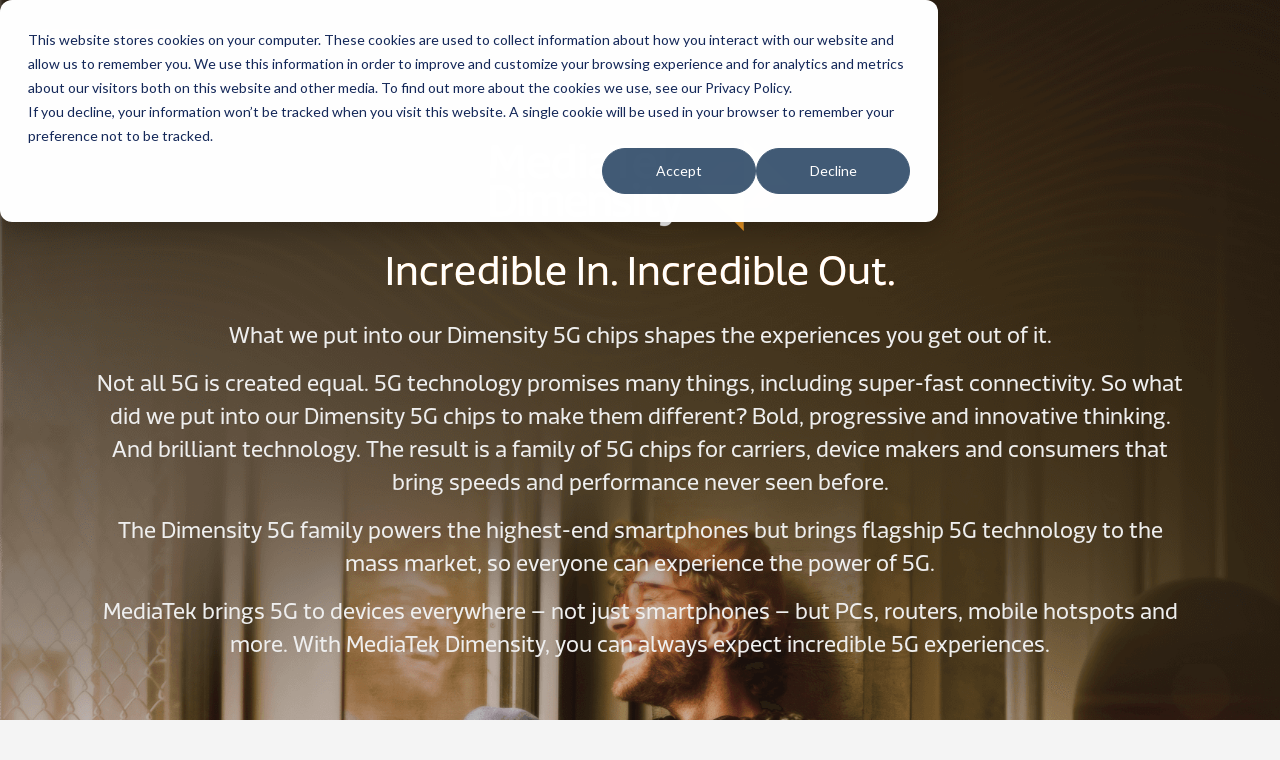

--- FILE ---
content_type: text/html; charset=UTF-8
request_url: https://i.mediatek.com/mediatek-5g?__hstc=153516580.f3cc5b57b8d6b7a59824cca6d5c6280f.1635526580583.1638411914727.1638418387642.14&__hssc=153516580.2.1638418387642&__hsfp=2503746712
body_size: 27556
content:
<!doctype html><!--[if lt IE 7]> <html class="no-js lt-ie9 lt-ie8 lt-ie7" lang="en" > <![endif]--><!--[if IE 7]>    <html class="no-js lt-ie9 lt-ie8" lang="en" >        <![endif]--><!--[if IE 8]>    <html class="no-js lt-ie9" lang="en" >               <![endif]--><!--[if gt IE 8]><!--><html class="no-js" lang="en"><!--<![endif]--><head>
    <meta charset="utf-8">
    <meta http-equiv="X-UA-Compatible" content="IE=edge,chrome=1">
    <meta name="author" content="MediaTek, Inc. USA">
    <meta name="description" content="With MediaTek Dimensity 5G chips, expect incredible 5G solutions for all your devices including smartphones, PCs, routers, mobile hotspots, and more.">
    <meta name="generator" content="HubSpot">
    <title>MediaTek | Dimensity | 5G Smartphone Chips</title>
    <link rel="shortcut icon" href="https://i.mediatek.com/hubfs/favicon.ico">
    
<meta name="viewport" content="width=device-width, initial-scale=1">

    
    <meta property="og:description" content="With MediaTek Dimensity 5G chips, expect incredible 5G solutions for all your devices including smartphones, PCs, routers, mobile hotspots, and more.">
    <meta property="og:title" content="MediaTek | Dimensity | 5G Smartphone Chips">
    <meta name="twitter:description" content="With MediaTek Dimensity 5G chips, expect incredible 5G solutions for all your devices including smartphones, PCs, routers, mobile hotspots, and more.">
    <meta name="twitter:title" content="MediaTek | Dimensity | 5G Smartphone Chips">

    

    
    <style>
a.cta_button{-moz-box-sizing:content-box !important;-webkit-box-sizing:content-box !important;box-sizing:content-box !important;vertical-align:middle}.hs-breadcrumb-menu{list-style-type:none;margin:0px 0px 0px 0px;padding:0px 0px 0px 0px}.hs-breadcrumb-menu-item{float:left;padding:10px 0px 10px 10px}.hs-breadcrumb-menu-divider:before{content:'›';padding-left:10px}.hs-featured-image-link{border:0}.hs-featured-image{float:right;margin:0 0 20px 20px;max-width:50%}@media (max-width: 568px){.hs-featured-image{float:none;margin:0;width:100%;max-width:100%}}.hs-screen-reader-text{clip:rect(1px, 1px, 1px, 1px);height:1px;overflow:hidden;position:absolute !important;width:1px}
</style>

<link rel="stylesheet" href="https://i.mediatek.com/hubfs/hub_generated/module_assets/1/37817551857/1744254388781/module_Banner_Area_-_dimensity_1000.min.css">
<link rel="stylesheet" href="https://i.mediatek.com/hubfs/hub_generated/module_assets/1/42665493162/1744254419465/module_MP4_Player_-_Mar_2021.min.css">
<link rel="stylesheet" href="/hs/hsstatic/slick/static-1.56/bundles/project.css">
<link rel="stylesheet" href="/hs/hsstatic/legacy-module-support/static-1.27/bundles/legacyGalleryModule.css">
<link rel="stylesheet" href="https://i.mediatek.com/hubfs/hub_generated/template_assets/1/8126340192/1744222887412/template_owlcarousel.min.css">
<link rel="stylesheet" href="https://i.mediatek.com/hubfs/hub_generated/module_assets/1/39133680206/1744254404747/module_Jio_Slider_-JIO.min.css">
<link rel="stylesheet" href="https://i.mediatek.com/hubfs/hub_generated/module_assets/1/37848043843/1744254393863/module_Two_Column_With_Image_-_dimensity_1000.min.css">
<link rel="stylesheet" href="https://i.mediatek.com/hubfs/hub_generated/module_assets/1/28917330355/1744254330970/module_Two_Column_With_Header_-_Dimensity_Apr_2020.min.css">
<link rel="stylesheet" href="https://i.mediatek.com/hubfs/MediaTek_March2020/Reno3/Slider/owl.theme.default.min.css">
<link rel="stylesheet" href="https://i.mediatek.com/hubfs/MediaTek_March2020/Reno3/Slider/owl.carousel.min.css">
<link rel="stylesheet" href="https://i.mediatek.com/hubfs/hub_generated/module_assets/1/35277519906/1744254374261/module_Product_Slider_Local__MTek_Sep_2020.min.css">
<link rel="stylesheet" href="https://i.mediatek.com/hubfs/hub_generated/module_assets/1/40722171174/1744254406256/module_MediaTek_Form_-_Given_by_MediaTek.min.css">
<link rel="stylesheet" href="https://i.mediatek.com/hubfs/hub_generated/module_assets/1/36733448685/1744254386702/module_Footer.min.css">
<link rel="stylesheet" href="https://i.mediatek.com/hubfs/MediaTek-Helio-P95-Feb-2020/JavaScript/aos.min.css">
    

    
    <link rel="canonical" href="https://i.mediatek.com/mediatek-5g">

<meta name="google-site-verification" content="ljbeBr-s82925qDO_ZEJrA3QJnN9TjbxDkYEhekULHc">






<style id="antiClickjack">
  body{
    display: none !important;
  }
</style>
<script type="text/javascript" nonce="E17OkQLFohZoMre3XmrvlQ==">
  if (self === top) {
    var antiClickjack = document.getElementById("antiClickjack");
    antiClickjack.parentNode.removeChild(antiClickjack);
  } else {
    top.location = self.location;
  }
  //$(window).on('load', function(){
  //$('body').css('display','block !important');
  //});
</script>
<style>
  body {
    display: block !important;
  }
</style>



<script nonce="E17OkQLFohZoMre3XmrvlQ==">
  window.dataLayer = window.dataLayer || [];
  function gtag() {
    dataLayer.push(arguments);
  }


  // Determine actual values based on your own requirements, 
  gtag('consent', 'default', {
    'analytics_storage': 'denied',
    'ad_storage': 'denied',
    'ad_user_data': 'denied',
    'ad_personalization': 'denied',
    // Use region, to specifiy where this default should be applied.
    'region': ["AT", "BE", "BG", "HR", "CY", "CZ", "DK", "EE", "FI", "FR",
               "DE", "GR", "HU", "IS", "IE", "IT", "LV", "LI", "LT", "LU",
               "MT", "NL", "NO", "PL", "PT", "RO", "SK", "SI", "ES", "SE",
               "CH"
              ]
  });

  // Step 3: This snippet sends consent updates from the HubSpot cookie banner to Google's tags using Consent Mode v2
  var _hsp = window._hsp = window._hsp || []; 
  _hsp.push(['addPrivacyConsentListener', function(consent) {
    var hasAnalyticsConsent = consent && (consent.allowed || (consent.categories && consent.categories.analytics));
    var hasAdsConsent = consent && (consent.allowed || (consent.categories && consent.categories.advertisement));

    gtag('consent', 'update', {
      'ad_storage': hasAdsConsent ? 'granted' : 'denied',
      'analytics_storage': hasAnalyticsConsent ? 'granted' : 'denied',
      'ad_user_data': hasAdsConsent ? 'granted' : 'denied',
      'ad_personalization': hasAdsConsent ? 'granted' : 'denied'
    });
  }]);
</script>






<!--  New GTM tag  -->

<!-- Google Tag Manager -->
<script nonce="E17OkQLFohZoMre3XmrvlQ==">(function(w,d,s,l,i){w[l]=w[l]||[];w[l].push({'gtm.start':
new Date().getTime(),event:'gtm.js'});var f=d.getElementsByTagName(s)[0],
j=d.createElement(s),dl=l!='dataLayer'?'&l='+l:'';j.async=true;j.src=
'https://www.googletagmanager.com/gtm.js?id='+i+dl;f.parentNode.insertBefore(j,f);
})(window,document,'script','dataLayer','GTM-TT55CPN');</script>
<!-- End Google Tag Manager -->


<!-- Google tag (gtag.js) -->
<script async src="https://www.googletagmanager.com/gtag/js?id=AW-840382713" nonce="E17OkQLFohZoMre3XmrvlQ=="></script>
<script nonce="E17OkQLFohZoMre3XmrvlQ==">
  window.dataLayer = window.dataLayer || [];
  function gtag(){dataLayer.push(arguments);}
  gtag('js', new Date());

  gtag('config', 'AW-840382713');
</script>




<meta property="og:url" content="https://i.mediatek.com/mediatek-5g">
<meta name="twitter:card" content="summary">
<meta http-equiv="content-language" content="en">
<link rel="stylesheet" href="//7052064.fs1.hubspotusercontent-na1.net/hubfs/7052064/hub_generated/template_assets/DEFAULT_ASSET/1767118704405/template_layout.min.css">


<link rel="stylesheet" href="https://i.mediatek.com/hubfs/hub_generated/template_assets/1/26445154868/1755085854379/template_Media_Tek_February2020-style.css">
<link rel="stylesheet" href="https://i.mediatek.com/hubfs/hub_generated/template_assets/1/31025957483/1744222926206/template_tv.min.css">
<link rel="stylesheet" href="https://i.mediatek.com/hubfs/hub_generated/template_assets/1/37841655465/1744222928942/template_dimensity-1000.min.css">
<link rel="stylesheet" href="https://i.mediatek.com/hubfs/hub_generated/template_assets/1/40721786340/1744222930905/template_dimensity-jan-21.min.css">


<style>
  body .dj_cards_group.row-fluid {
    position: relative;
    z-index: 99;
  }
  .dj_cards_thumb_inner {
    padding-bottom: 150px;
  }
  section.banner.dj_banner_area img.dj_banner_image {
    margin-bottom: -10%;
  }

  .tv-row-5.chromebook-row-5{
    padding-top:250px;
  }

  @media screen and (max-width:1224px) and (min-width:768px){
    .chromebook-row-4 section.feature .feature_light_section .dj_row_g_4 .featureleftpadding {
      padding-right: 0;
      padding-left: 40px;
    }
  }

  @media (max-width:767px){

    .dj_row.order-change.Light.dj_row_g_1 img.image_field {
      background: transparent;
    }
    .mobileimg.mb30.dj_banner_mobile_img img.dj_banner_image{
      margin-top:-40px;
    }
    .tv-row-5.chromebook-row-5 {
      padding-top: 320px;
      margin-top: -170px;
    }
    section.banner.dj_banner_area{
      background-color:transparent !important;
    }
    section.banner.dj_banner_area img.dj_banner_image {
      margin-bottom: -20%;
    }
    .hs_cos_gallery_main.slick-fixed-height-slider.slick-initialized.slick-slider{
      margin:0;
    }
    .chromebook-row-4 section.feature .row-fluid.row.align-items-center.dj_row.left.Light.dj_row_g_2 .order1 {
      margin-top: -50px;
    }

    .chromebook-row-4 section.feature .feature_light_section .order-change.Light.dj_row_g_3 .order2 img.image_field {
      margin-bottom: 0 !important;
    }


    .chromebook-row-4 section.feature .feature_light_section .Light.dj_row_g_4 .content_right {
      padding-bottom: 20px;
    }

    .chromebook-row-4 section.feature .feature_light_section .Light.dj_row_g_4 .content_right h2.subheading1 {
      padding-top: 0;
    }

    .chromebook-row-4 section.feature .feature_light_section .dj_row {
      margin-bottom: 50px;
    }
    .chromebook-row-4 section.feature .feature_light_section .dj_row_g_1 img.image_field {
      margin-bottom: 0 !important;
    }

    .chromebook-row-4 section.feature .feature_light_section .dj_row:last-child {
      margin-bottom: 0;
    }
    .chromebook-row-4 section.feature .feature_light_section .dj_row_g_3 {
      padding-top: 0;
    }

  }
  @media (max-width:480px){
    section.banner.dj_banner_area img.dj_banner_image {
      margin-top: 0;
    }
  }
</style>
<!-- Google Tag Manager -->
<script nonce="E17OkQLFohZoMre3XmrvlQ==">(function(w,d,s,l,i){w[l]=w[l]||[];w[l].push({'gtm.start':
                                                      new Date().getTime(),event:'gtm.js'});var f=d.getElementsByTagName(s)[0],
      j=d.createElement(s),dl=l!='dataLayer'?'&l='+l:'';j.async=true;j.src=
        'https://www.googletagmanager.com/gtm.js?id='+i+dl;f.parentNode.insertBefore(j,f);
                            })(window,document,'script','dataLayer','GTM-M6JS4GW');</script>
<!-- End Google Tag Manager -->
<!-- Twitter universal website tag code -->
<script nonce="E17OkQLFohZoMre3XmrvlQ==">
  !function(e,t,n,s,u,a){e.twq||(s=e.twq=function(){s.exe?s.exe.apply(s,arguments):s.queue.push(arguments);
                                                   },s.version='1.1',s.queue=[],u=t.createElement(n),u.async=!0,u.src='//static.ads-twitter.com/uwt.js',
                                 a=t.getElementsByTagName(n)[0],a.parentNode.insertBefore(u,a))}(window,document,'script');
  // Insert Twitter Pixel ID and Standard Event data below
  twq('init','o5p8w');
  twq('track','PageView');
</script>
<!-- End Twitter universal website tag code -->

</head>
<body class="site-page one-column tv-Landing-page chromebook-Landing-page   hs-content-id-40720628113 hs-landing-page hs-page " style="">
    <div class="header-container-wrapper">
    <div class="header-container container-fluid">

<div class="row-fluid-wrapper row-depth-1 row-number-1 ">
<div class="row-fluid ">
<div class="span12 widget-span widget-type-custom_widget " style="" data-widget-type="custom_widget" data-x="0" data-w="12">
<div id="hs_cos_wrapper_module_159271281795338" class="hs_cos_wrapper hs_cos_wrapper_widget hs_cos_wrapper_type_module" style="" data-hs-cos-general-type="widget" data-hs-cos-type="module"><!--Header-->
  <div class="dj_tv_Header row-fluid">
    <div class="page-center large row align-items-center">
      <div class="dj_tv_Header_logo col-sm-10 col-xs-8">
        
			<a href="https://www.mediatek.com/?hsLang=en" class="logo" data-aos="fade-right">
			  <img src="https://i.mediatek.com/hubfs/MediaTek%20Assets/Images/MediaTek-Logo.png" alt="MediaTek-Logo" class="hs-image-widget ">
			</a>
		  
      </div>
      <div class="dj_tv_Header_right_logo col-sm-2 col-xs-4 text-right">
        
          
        
      </div>
    </div>
  </div>
</div>

</div><!--end widget-span -->
</div><!--end row-->
</div><!--end row-wrapper -->

<div class="row-fluid-wrapper row-depth-1 row-number-2 ">
<div class="row-fluid ">
<div class="span12 widget-span widget-type-custom_widget " style="" data-widget-type="custom_widget" data-x="0" data-w="12">
<div id="hs_cos_wrapper_module_159207909657319" class="hs_cos_wrapper hs_cos_wrapper_widget hs_cos_wrapper_type_module" style="" data-hs-cos-general-type="widget" data-hs-cos-type="module"><style>
  body{
    background-image: url('https://i.mediatek.com/hubfs/MediaTek-Helio-P95-Feb-2020/Images/TV%20Landing%20Page/Background.png');
  }
</style></div>

</div><!--end widget-span -->
</div><!--end row-->
</div><!--end row-wrapper -->

    </div><!--end header -->
</div><!--end header wrapper -->

<div class="body-container-wrapper">
    <div class="body-container container-fluid">

<div class="row-fluid-wrapper row-depth-1 row-number-1 ">
<div class="row-fluid ">
<div class="span12 widget-span widget-type-cell tv-row-1 chromebook-row-1" style="" data-widget-type="cell" data-x="0" data-w="12">

<div class="row-fluid-wrapper row-depth-1 row-number-2 ">
<div class="row-fluid ">
<div class="span12 widget-span widget-type-custom_widget " style="" data-widget-type="custom_widget" data-x="0" data-w="12">
<div id="hs_cos_wrapper_module_160587370035339" class="hs_cos_wrapper hs_cos_wrapper_widget hs_cos_wrapper_type_module" style="" data-hs-cos-general-type="widget" data-hs-cos-type="module"><section loading="lazy" class="banner dj_banner_area align-c">

  <div class="banner_content">
    <div class="row-fluid">
      <div class="span12">
        
        
        
        <img loading="lazy" class="dj_banner_logo" src="https://i.mediatek.com/hs-fs/hubfs/Dimensity_Jan_2021/banner-logo.png?width=300&amp;height=92&amp;name=banner-logo.png" alt="banner-logo" width="300" height="92" srcset="https://i.mediatek.com/hs-fs/hubfs/Dimensity_Jan_2021/banner-logo.png?width=150&amp;height=46&amp;name=banner-logo.png 150w, https://i.mediatek.com/hs-fs/hubfs/Dimensity_Jan_2021/banner-logo.png?width=300&amp;height=92&amp;name=banner-logo.png 300w, https://i.mediatek.com/hs-fs/hubfs/Dimensity_Jan_2021/banner-logo.png?width=450&amp;height=138&amp;name=banner-logo.png 450w, https://i.mediatek.com/hs-fs/hubfs/Dimensity_Jan_2021/banner-logo.png?width=600&amp;height=184&amp;name=banner-logo.png 600w, https://i.mediatek.com/hs-fs/hubfs/Dimensity_Jan_2021/banner-logo.png?width=750&amp;height=230&amp;name=banner-logo.png 750w, https://i.mediatek.com/hs-fs/hubfs/Dimensity_Jan_2021/banner-logo.png?width=900&amp;height=276&amp;name=banner-logo.png 900w" sizes="(max-width: 300px) 100vw, 300px">
        
      </div>
    </div>
    <div class="row-fluid">
      <div class="dj_banner_text page-center">
        <h1 class="dj_banner_header g2 mt-0 mb-2">Incredible In. Incredible Out.</h1>
        <div class="dj_banner_sub_header font22" data-aos="fade-down"><p>What we put into our Dimensity 5G chips shapes the experiences you get out of it.</p>
<p>Not all 5G is created equal. 5G technology promises many things, including super-fast connectivity. So what did we put into our Dimensity 5G chips to make them different? Bold, progressive and innovative thinking. And brilliant technology. The result is a family of 5G chips for carriers, device makers and consumers that bring speeds and performance never seen before.</p>
<p>The Dimensity 5G family powers the highest-end smartphones but brings flagship 5G technology to the mass market, so everyone can experience the power of 5G.</p>
<p>MediaTek brings 5G to devices everywhere – not just smartphones – but PCs, routers, mobile hotspots and more. With MediaTek Dimensity, you can always expect incredible 5G experiences.</p></div>

        

      </div>
    </div>
  </div>

  
  
  
  
  
  
  <img loading="lazy" class="w100 dj_banner_image" src="https://i.mediatek.com/hubfs/MediaTek-Dimensity-Hero-ENG.png" alt="MediaTek-Dimensity-Hero-ENG" width="100%" style="max-width: 1692.458374142997px; max-height: 2000px">
  
  

  
  <!-- HTML to show when checked -->

  <div class="mobileimg mb30 dj_banner_mobile_img">
    
    
    
    
    
    
    <img class="dj_banner_image" src="https://i.mediatek.com/hubfs/mobile-Dimensity-5gnew-Molble1.png" alt="mobile-Dimensity-5gnew-Molble1" loading="lazy" style="max-width: 100%; height: auto;">
    
  </div>
  


  

  <div class="row-fluid dj_banner_bottom_section">
    <div class="span12">

      <p data-aos="fade-down"></p>

      
      <div data-aos="fade-down">
        <span id="hs_cos_wrapper_module_160587370035339_" class="hs_cos_wrapper hs_cos_wrapper_widget hs_cos_wrapper_type_cta" style="" data-hs-cos-general-type="widget" data-hs-cos-type="cta"></span><br>
      </div>
      

      

    </div>

  </div>
  

</section></div>

</div><!--end widget-span -->
</div><!--end row-->
</div><!--end row-wrapper -->

</div><!--end widget-span -->
</div><!--end row-->
</div><!--end row-wrapper -->

<div class="row-fluid-wrapper row-depth-1 row-number-3 ">
<div class="row-fluid ">
<div class="span12 widget-span widget-type-cell tv-row-2 chromebook-row-2" style="" data-widget-type="cell" data-x="0" data-w="12">

<div class="row-fluid-wrapper row-depth-1 row-number-4 ">
<div class="row-fluid ">
<div class="span12 widget-span widget-type-widget_container " style="" data-widget-type="widget_container" data-x="0" data-w="12">
<span id="hs_cos_wrapper_module_161520037200057" class="hs_cos_wrapper hs_cos_wrapper_widget_container hs_cos_wrapper_type_widget_container" style="" data-hs-cos-general-type="widget_container" data-hs-cos-type="widget_container"><div id="hs_cos_wrapper_widget_1615201139762" class="hs_cos_wrapper hs_cos_wrapper_widget hs_cos_wrapper_type_module" style="" data-hs-cos-general-type="widget" data-hs-cos-type="module"><span id="hs_cos_wrapper_widget_1615201139762_" class="hs_cos_wrapper hs_cos_wrapper_widget hs_cos_wrapper_type_rich_text" style="" data-hs-cos-general-type="widget" data-hs-cos-type="rich_text"><h2 class="hidden-phone">&nbsp;</h2>
<p class="hidden-phone">&nbsp;</p></span></div>
<div id="hs_cos_wrapper_widget_1615200455305" class="hs_cos_wrapper hs_cos_wrapper_widget hs_cos_wrapper_type_module" style="" data-hs-cos-general-type="widget" data-hs-cos-type="module">



<div class="video pt-5">
  <video poster="https://i.mediatek.com/hubfs/thumbnail.jpg" id="ban_video" class="tv_video" autobuffer="true" controls="true">
    <source src="https://i.mediatek.com/hubfs/5g-video.mp4" type="video/mp4">
    Your browser does not support the video tag.
  </video>  

  <div class="play-bt vdo_btn">
    
  </div>
  

  


</div>




</div></span>
</div><!--end widget-span -->
</div><!--end row-->
</div><!--end row-wrapper -->

</div><!--end widget-span -->
</div><!--end row-->
</div><!--end row-wrapper -->

<div class="row-fluid-wrapper row-depth-1 row-number-5 ">
<div class="row-fluid ">
<div class="span12 widget-span widget-type-custom_widget page-center" style="" data-widget-type="custom_widget" data-x="0" data-w="12">
<div id="hs_cos_wrapper_module_160975009354216" class="hs_cos_wrapper hs_cos_wrapper_widget hs_cos_wrapper_type_module widget-type-gallery" style="" data-hs-cos-general-type="widget" data-hs-cos-type="module">




    


  


<span id="hs_cos_wrapper_module_160975009354216_Gallery" class="hs_cos_wrapper hs_cos_wrapper_widget hs_cos_wrapper_type_gallery" style="" data-hs-cos-general-type="widget" data-hs-cos-type="gallery"><!--[if lt IE 9]><div id="hs_cos_gallery_module_160975009354216_Gallery" class="hs_cos_gallery lt-ie9"><![endif]-->
<!--[if gt IE 8]><!--><div id="hs_cos_gallery_module_160975009354216_Gallery" class="hs_cos_gallery"><!--<![endif]-->
    <div class="hs_cos_gallery_main">
                <div class="hs_cos_gallery_slide slick-slide">
            <div class="slick-slide-inner-wrapper">
                <img data-lazy="" alt="" title="">
                
            </div>
        </div>

    </div>
    
</div>
</span></div>

</div><!--end widget-span -->
</div><!--end row-->
</div><!--end row-wrapper -->

<div class="row-fluid-wrapper row-depth-1 row-number-6 ">
<div class="row-fluid ">
<div class="span12 widget-span widget-type-cell dj_dimensity_row_3" style="" data-widget-type="cell" data-x="0" data-w="12">

<div class="row-fluid-wrapper row-depth-1 row-number-7 ">
<div class="row-fluid ">
<div class="g2">
  
<div class="span12 widget-span widget-type-custom_widget text-center page-center" style="" data-widget-type="custom_widget" data-x="0" data-w="12">
<div id="hs_cos_wrapper_module_161080028994937" class="hs_cos_wrapper hs_cos_wrapper_widget hs_cos_wrapper_type_module widget-type-header" style="" data-hs-cos-general-type="widget" data-hs-cos-type="module">



<span id="hs_cos_wrapper_module_161080028994937_" class="hs_cos_wrapper hs_cos_wrapper_widget hs_cos_wrapper_type_header" style="" data-hs-cos-general-type="widget" data-hs-cos-type="header"><h2>







With MediaTek Dimensity, Expect Incredible.</h2></span></div>

</div><!--end widget-span -->
     
</div>
</div><!--end row-->
</div><!--end row-wrapper -->

<div class="row-fluid-wrapper row-depth-1 row-number-8 ">
<div class="row-fluid ">
<div class="span12 widget-span widget-type-custom_widget " style="" data-widget-type="custom_widget" data-x="0" data-w="12">
<div id="hs_cos_wrapper_module_161071312872643" class="hs_cos_wrapper hs_cos_wrapper_widget hs_cos_wrapper_type_module" style="" data-hs-cos-general-type="widget" data-hs-cos-type="module"><div class="custom-team-wrapper" data-aos="fade-up">

  
  
  <div class="custom-slider-wrapper">

    <div class="owl-carousel gseriesslider owl-theme differ">

      

      <div class="item">
        <div class="item-inner" data-aos="fade-up">

          <div class="row dj_thumb_row_1">
            <div class="dj_slider_image" style="background-image: url('https://i.mediatek.com/hs-fs/hubfs/9200+_EN.png?length=500&amp;name=9200+_EN.png');">

            </div>
            
            <div class="col-lg-12 col-sm-12">
              
              
              
              <img class="dj_thumb_img" src="https://i.mediatek.com/hs-fs/hubfs/9200+_EN.png?width=500&amp;height=498&amp;name=9200+_EN.png" alt="9200+_EN" loading="" width="500" height="498" srcset="https://i.mediatek.com/hs-fs/hubfs/9200+_EN.png?width=250&amp;height=249&amp;name=9200+_EN.png 250w, https://i.mediatek.com/hs-fs/hubfs/9200+_EN.png?width=500&amp;height=498&amp;name=9200+_EN.png 500w, https://i.mediatek.com/hs-fs/hubfs/9200+_EN.png?width=750&amp;height=747&amp;name=9200+_EN.png 750w, https://i.mediatek.com/hs-fs/hubfs/9200+_EN.png?width=1000&amp;height=996&amp;name=9200+_EN.png 1000w, https://i.mediatek.com/hs-fs/hubfs/9200+_EN.png?width=1250&amp;height=1245&amp;name=9200+_EN.png 1250w, https://i.mediatek.com/hs-fs/hubfs/9200+_EN.png?width=1500&amp;height=1494&amp;name=9200+_EN.png 1500w" sizes="(max-width: 500px) 100vw, 500px">
            </div>
            
            <div class="col-sm-12 col-lg-12">
              <div class="dj_thumb_row_1_inner">
                <h3 class="dj_thumb_row_1_inner_head">
                  MediaTek Dimensity 9200+
                </h3>
                <div class="dj_slider_button">
                  <p><a href="/dimensity-9200-plus?hsLang=en" rel="noopener" target="_blank">Know More</a></p>
                </div>
              </div>

            </div>

          </div>

        </div>

      </div>


      

      <div class="item">
        <div class="item-inner" data-aos="fade-up">

          <div class="row dj_thumb_row_1">
            <div class="dj_slider_image" style="background-image: url('https://i.mediatek.com/hs-fs/hubfs/D9200_EN.jpg?length=500&amp;name=D9200_EN.jpg');">

            </div>
            
            <div class="col-lg-12 col-sm-12">
              
              
              
              <img class="dj_thumb_img" src="https://i.mediatek.com/hs-fs/hubfs/D9200_EN.jpg?width=500&amp;height=498&amp;name=D9200_EN.jpg" alt="D9200_EN" loading="" width="500" height="498" srcset="https://i.mediatek.com/hs-fs/hubfs/D9200_EN.jpg?width=250&amp;height=249&amp;name=D9200_EN.jpg 250w, https://i.mediatek.com/hs-fs/hubfs/D9200_EN.jpg?width=500&amp;height=498&amp;name=D9200_EN.jpg 500w, https://i.mediatek.com/hs-fs/hubfs/D9200_EN.jpg?width=750&amp;height=747&amp;name=D9200_EN.jpg 750w, https://i.mediatek.com/hs-fs/hubfs/D9200_EN.jpg?width=1000&amp;height=996&amp;name=D9200_EN.jpg 1000w, https://i.mediatek.com/hs-fs/hubfs/D9200_EN.jpg?width=1250&amp;height=1245&amp;name=D9200_EN.jpg 1250w, https://i.mediatek.com/hs-fs/hubfs/D9200_EN.jpg?width=1500&amp;height=1494&amp;name=D9200_EN.jpg 1500w" sizes="(max-width: 500px) 100vw, 500px">
            </div>
            
            <div class="col-sm-12 col-lg-12">
              <div class="dj_thumb_row_1_inner">
                <h3 class="dj_thumb_row_1_inner_head">
                  MediaTek Dimensity 9200
                </h3>
                <div class="dj_slider_button">
                  <p><a href="https://i.mediatek.com/dimensity-9200?hsLang=en" rel="noopener" target="_blank">Know More</a></p>
                </div>
              </div>

            </div>

          </div>

        </div>

      </div>


      

      <div class="item">
        <div class="item-inner" data-aos="fade-up">

          <div class="row dj_thumb_row_1">
            <div class="dj_slider_image" style="background-image: url('https://i.mediatek.com/hs-fs/hubfs/ezgif.com-gif-maker%20%2854%29.png?length=500&amp;name=ezgif.com-gif-maker%20%2854%29.png');">

            </div>
            
            <div class="col-lg-12 col-sm-12">
              
              
              
              
              
              <img class="dj_thumb_img" src="https://i.mediatek.com/hs-fs/hubfs/ezgif.com-gif-maker%20(54).png?length=500&amp;name=ezgif.com-gif-maker%20(54).png" alt="D9000" style="max-width: 100%; height: auto;">
            </div>
            
            <div class="col-sm-12 col-lg-12">
              <div class="dj_thumb_row_1_inner">
                <h3 class="dj_thumb_row_1_inner_head">
                  MediaTek Dimensity 9000
                </h3>
                <div class="dj_slider_button">
                  <a href="https://i.mediatek.com/dimensity-9000?hsLang=en" rel="noopener" target="_blank">Know More</a>
                </div>
              </div>

            </div>

          </div>

        </div>

      </div>


      

      <div class="item">
        <div class="item-inner" data-aos="fade-up">

          <div class="row dj_thumb_row_1">
            <div class="dj_slider_image" style="background-image: url('https://i.mediatek.com/hs-fs/hubfs/D8200_EN.jpg?length=500&amp;name=D8200_EN.jpg');">

            </div>
            
            <div class="col-lg-12 col-sm-12">
              
              
              
              <img class="dj_thumb_img" src="https://i.mediatek.com/hs-fs/hubfs/D8200_EN.jpg?width=500&amp;height=498&amp;name=D8200_EN.jpg" alt="D8200_EN" loading="" width="500" height="498" srcset="https://i.mediatek.com/hs-fs/hubfs/D8200_EN.jpg?width=250&amp;height=249&amp;name=D8200_EN.jpg 250w, https://i.mediatek.com/hs-fs/hubfs/D8200_EN.jpg?width=500&amp;height=498&amp;name=D8200_EN.jpg 500w, https://i.mediatek.com/hs-fs/hubfs/D8200_EN.jpg?width=750&amp;height=747&amp;name=D8200_EN.jpg 750w, https://i.mediatek.com/hs-fs/hubfs/D8200_EN.jpg?width=1000&amp;height=996&amp;name=D8200_EN.jpg 1000w, https://i.mediatek.com/hs-fs/hubfs/D8200_EN.jpg?width=1250&amp;height=1245&amp;name=D8200_EN.jpg 1250w, https://i.mediatek.com/hs-fs/hubfs/D8200_EN.jpg?width=1500&amp;height=1494&amp;name=D8200_EN.jpg 1500w" sizes="(max-width: 500px) 100vw, 500px">
            </div>
            
            <div class="col-sm-12 col-lg-12">
              <div class="dj_thumb_row_1_inner">
                <h3 class="dj_thumb_row_1_inner_head">
                  MediaTek Dimensity 8200
                </h3>
                <div class="dj_slider_button">
                  <p><a href="https://i.mediatek.com/dimensity-8200?hsLang=en" rel="noopener" target="_blank">Know More</a></p>
                </div>
              </div>

            </div>

          </div>

        </div>

      </div>


      

      <div class="item">
        <div class="item-inner" data-aos="fade-up">

          <div class="row dj_thumb_row_1">
            <div class="dj_slider_image" style="background-image: url('https://i.mediatek.com/hs-fs/hubfs/8100-4.png?length=500&amp;name=8100-4.png');">

            </div>
            
            <div class="col-lg-12 col-sm-12">
              
              
              
              <img class="dj_thumb_img" src="https://i.mediatek.com/hs-fs/hubfs/8100-4.png?width=500&amp;height=498&amp;name=8100-4.png" alt="8100-4" loading="" width="500" height="498" srcset="https://i.mediatek.com/hs-fs/hubfs/8100-4.png?width=250&amp;height=249&amp;name=8100-4.png 250w, https://i.mediatek.com/hs-fs/hubfs/8100-4.png?width=500&amp;height=498&amp;name=8100-4.png 500w, https://i.mediatek.com/hs-fs/hubfs/8100-4.png?width=750&amp;height=747&amp;name=8100-4.png 750w, https://i.mediatek.com/hs-fs/hubfs/8100-4.png?width=1000&amp;height=996&amp;name=8100-4.png 1000w, https://i.mediatek.com/hs-fs/hubfs/8100-4.png?width=1250&amp;height=1245&amp;name=8100-4.png 1250w, https://i.mediatek.com/hs-fs/hubfs/8100-4.png?width=1500&amp;height=1494&amp;name=8100-4.png 1500w" sizes="(max-width: 500px) 100vw, 500px">
            </div>
            
            <div class="col-sm-12 col-lg-12">
              <div class="dj_thumb_row_1_inner">
                <h3 class="dj_thumb_row_1_inner_head">
                  MediaTek Dimensity 8100
                </h3>
                <div class="dj_slider_button">
                  <p><a href="https://i.mediatek.com/dimensity-8000-series?hsLang=en" rel="noopener" target="_blank">Know More</a></p>
                </div>
              </div>

            </div>

          </div>

        </div>

      </div>


      

      <div class="item">
        <div class="item-inner" data-aos="fade-up">

          <div class="row dj_thumb_row_1">
            <div class="dj_slider_image" style="background-image: url('https://i.mediatek.com/hs-fs/hubfs/8000-2.png?length=500&amp;name=8000-2.png');">

            </div>
            
            <div class="col-lg-12 col-sm-12">
              
              
              
              <img class="dj_thumb_img" src="https://i.mediatek.com/hs-fs/hubfs/8000-2.png?width=500&amp;height=498&amp;name=8000-2.png" alt="8000-2" loading="" width="500" height="498" srcset="https://i.mediatek.com/hs-fs/hubfs/8000-2.png?width=250&amp;height=249&amp;name=8000-2.png 250w, https://i.mediatek.com/hs-fs/hubfs/8000-2.png?width=500&amp;height=498&amp;name=8000-2.png 500w, https://i.mediatek.com/hs-fs/hubfs/8000-2.png?width=750&amp;height=747&amp;name=8000-2.png 750w, https://i.mediatek.com/hs-fs/hubfs/8000-2.png?width=1000&amp;height=996&amp;name=8000-2.png 1000w, https://i.mediatek.com/hs-fs/hubfs/8000-2.png?width=1250&amp;height=1245&amp;name=8000-2.png 1250w, https://i.mediatek.com/hs-fs/hubfs/8000-2.png?width=1500&amp;height=1494&amp;name=8000-2.png 1500w" sizes="(max-width: 500px) 100vw, 500px">
            </div>
            
            <div class="col-sm-12 col-lg-12">
              <div class="dj_thumb_row_1_inner">
                <h3 class="dj_thumb_row_1_inner_head">
                  MediaTek Dimensity 8000
                </h3>
                <div class="dj_slider_button">
                  <p><a href="https://i.mediatek.com/dimensity-8000-series?hsLang=en" rel="noopener" target="_blank">Know More</a></p>
                </div>
              </div>

            </div>

          </div>

        </div>

      </div>


      

      <div class="item">
        <div class="item-inner" data-aos="fade-up">

          <div class="row dj_thumb_row_1">
            <div class="dj_slider_image" style="background-image: url('https://i.mediatek.com/hs-fs/hubfs/D7200-EN_Card.jpg?length=500&amp;name=D7200-EN_Card.jpg');">

            </div>
            
            <div class="col-lg-12 col-sm-12">
              
              
              
              <img class="dj_thumb_img" src="https://i.mediatek.com/hs-fs/hubfs/D7200-EN_Card.jpg?width=500&amp;height=498&amp;name=D7200-EN_Card.jpg" alt="D7200-EN_Card" loading="" width="500" height="498" srcset="https://i.mediatek.com/hs-fs/hubfs/D7200-EN_Card.jpg?width=250&amp;height=249&amp;name=D7200-EN_Card.jpg 250w, https://i.mediatek.com/hs-fs/hubfs/D7200-EN_Card.jpg?width=500&amp;height=498&amp;name=D7200-EN_Card.jpg 500w, https://i.mediatek.com/hs-fs/hubfs/D7200-EN_Card.jpg?width=750&amp;height=747&amp;name=D7200-EN_Card.jpg 750w, https://i.mediatek.com/hs-fs/hubfs/D7200-EN_Card.jpg?width=1000&amp;height=996&amp;name=D7200-EN_Card.jpg 1000w, https://i.mediatek.com/hs-fs/hubfs/D7200-EN_Card.jpg?width=1250&amp;height=1245&amp;name=D7200-EN_Card.jpg 1250w, https://i.mediatek.com/hs-fs/hubfs/D7200-EN_Card.jpg?width=1500&amp;height=1494&amp;name=D7200-EN_Card.jpg 1500w" sizes="(max-width: 500px) 100vw, 500px">
            </div>
            
            <div class="col-sm-12 col-lg-12">
              <div class="dj_thumb_row_1_inner">
                <h3 class="dj_thumb_row_1_inner_head">
                  MediaTek Dimensity 7200
                </h3>
                <div class="dj_slider_button">
                  <p><a href="/dimensity-7200?hsLang=en" rel="noopener" target="_blank">Know More</a></p>
                </div>
              </div>

            </div>

          </div>

        </div>

      </div>


      

      <div class="item">
        <div class="item-inner" data-aos="fade-up">

          <div class="row dj_thumb_row_1">
            <div class="dj_slider_image" style="background-image: url('https://i.mediatek.com/hs-fs/hubfs/EN-Mar-10-2023-05-30-26-1506-AM.png?length=500&amp;name=EN-Mar-10-2023-05-30-26-1506-AM.png');">

            </div>
            
            <div class="col-lg-12 col-sm-12">
              
              
              
              <img class="dj_thumb_img" src="https://i.mediatek.com/hs-fs/hubfs/EN-Mar-10-2023-05-30-26-1506-AM.png?width=500&amp;height=498&amp;name=EN-Mar-10-2023-05-30-26-1506-AM.png" alt="6020" loading="" width="500" height="498" srcset="https://i.mediatek.com/hs-fs/hubfs/EN-Mar-10-2023-05-30-26-1506-AM.png?width=250&amp;height=249&amp;name=EN-Mar-10-2023-05-30-26-1506-AM.png 250w, https://i.mediatek.com/hs-fs/hubfs/EN-Mar-10-2023-05-30-26-1506-AM.png?width=500&amp;height=498&amp;name=EN-Mar-10-2023-05-30-26-1506-AM.png 500w, https://i.mediatek.com/hs-fs/hubfs/EN-Mar-10-2023-05-30-26-1506-AM.png?width=750&amp;height=747&amp;name=EN-Mar-10-2023-05-30-26-1506-AM.png 750w, https://i.mediatek.com/hs-fs/hubfs/EN-Mar-10-2023-05-30-26-1506-AM.png?width=1000&amp;height=996&amp;name=EN-Mar-10-2023-05-30-26-1506-AM.png 1000w, https://i.mediatek.com/hs-fs/hubfs/EN-Mar-10-2023-05-30-26-1506-AM.png?width=1250&amp;height=1245&amp;name=EN-Mar-10-2023-05-30-26-1506-AM.png 1250w, https://i.mediatek.com/hs-fs/hubfs/EN-Mar-10-2023-05-30-26-1506-AM.png?width=1500&amp;height=1494&amp;name=EN-Mar-10-2023-05-30-26-1506-AM.png 1500w" sizes="(max-width: 500px) 100vw, 500px">
            </div>
            
            <div class="col-sm-12 col-lg-12">
              <div class="dj_thumb_row_1_inner">
                <h3 class="dj_thumb_row_1_inner_head">
                  MediaTek Dimensity 6020
                </h3>
                <div class="dj_slider_button">
                  <p><a href="https://www.mediatek.com/products/smartphones-2/mediatek-dimensity-6020?hsLang=en" rel="noopener" target="_blank">Know More</a></p>
                </div>
              </div>

            </div>

          </div>

        </div>

      </div>


      

      <div class="item">
        <div class="item-inner" data-aos="fade-up">

          <div class="row dj_thumb_row_1">
            <div class="dj_slider_image" style="background-image: url('https://i.mediatek.com/hs-fs/hubfs/D1300-badge-1.png?length=500&amp;name=D1300-badge-1.png');">

            </div>
            
            <div class="col-lg-12 col-sm-12">
              
              
              
              <img class="dj_thumb_img" src="https://i.mediatek.com/hs-fs/hubfs/D1300-badge-1.png?width=500&amp;height=498&amp;name=D1300-badge-1.png" alt="D1300-badge-1" loading="" width="500" height="498" srcset="https://i.mediatek.com/hs-fs/hubfs/D1300-badge-1.png?width=250&amp;height=249&amp;name=D1300-badge-1.png 250w, https://i.mediatek.com/hs-fs/hubfs/D1300-badge-1.png?width=500&amp;height=498&amp;name=D1300-badge-1.png 500w, https://i.mediatek.com/hs-fs/hubfs/D1300-badge-1.png?width=750&amp;height=747&amp;name=D1300-badge-1.png 750w, https://i.mediatek.com/hs-fs/hubfs/D1300-badge-1.png?width=1000&amp;height=996&amp;name=D1300-badge-1.png 1000w, https://i.mediatek.com/hs-fs/hubfs/D1300-badge-1.png?width=1250&amp;height=1245&amp;name=D1300-badge-1.png 1250w, https://i.mediatek.com/hs-fs/hubfs/D1300-badge-1.png?width=1500&amp;height=1494&amp;name=D1300-badge-1.png 1500w" sizes="(max-width: 500px) 100vw, 500px">
            </div>
            
            <div class="col-sm-12 col-lg-12">
              <div class="dj_thumb_row_1_inner">
                <h3 class="dj_thumb_row_1_inner_head">
                  MediaTek Dimensity 1300
                </h3>
                <div class="dj_slider_button">
                  <a href="https://www.mediatek.com/products/smartphones/dimensity-5g?hsLang=en" rel="noopener" target="_blank">Know More</a>
                </div>
              </div>

            </div>

          </div>

        </div>

      </div>


      

      <div class="item">
        <div class="item-inner" data-aos="fade-up">

          <div class="row dj_thumb_row_1">
            <div class="dj_slider_image" style="background-image: url('https://i.mediatek.com/hs-fs/hubfs/1200-EN-3.png?length=500&amp;name=1200-EN-3.png');">

            </div>
            
            <div class="col-lg-12 col-sm-12">
              
              
              
              <img class="dj_thumb_img" src="https://i.mediatek.com/hs-fs/hubfs/1200-EN-3.png?width=1500&amp;height=1495&amp;name=1200-EN-3.png" alt="1200-EN-3" loading="" width="1500" height="1495" srcset="https://i.mediatek.com/hs-fs/hubfs/1200-EN-3.png?width=750&amp;height=748&amp;name=1200-EN-3.png 750w, https://i.mediatek.com/hs-fs/hubfs/1200-EN-3.png?width=1500&amp;height=1495&amp;name=1200-EN-3.png 1500w, https://i.mediatek.com/hs-fs/hubfs/1200-EN-3.png?width=2250&amp;height=2243&amp;name=1200-EN-3.png 2250w, https://i.mediatek.com/hs-fs/hubfs/1200-EN-3.png?width=3000&amp;height=2990&amp;name=1200-EN-3.png 3000w, https://i.mediatek.com/hs-fs/hubfs/1200-EN-3.png?width=3750&amp;height=3738&amp;name=1200-EN-3.png 3750w, https://i.mediatek.com/hs-fs/hubfs/1200-EN-3.png?width=4500&amp;height=4485&amp;name=1200-EN-3.png 4500w" sizes="(max-width: 1500px) 100vw, 1500px">
            </div>
            
            <div class="col-sm-12 col-lg-12">
              <div class="dj_thumb_row_1_inner">
                <h3 class="dj_thumb_row_1_inner_head">
                  MediaTek Dimensity 1200
                </h3>
                <div class="dj_slider_button">
                  <a href="https://i.mediatek.com/dimensity-1200?hsLang=en" rel="noopener" target="_blank">Know More</a>
                </div>
              </div>

            </div>

          </div>

        </div>

      </div>


      

      <div class="item">
        <div class="item-inner" data-aos="fade-up">

          <div class="row dj_thumb_row_1">
            <div class="dj_slider_image" style="background-image: url('https://i.mediatek.com/hs-fs/hubfs/1100-EN-3.png?length=500&amp;name=1100-EN-3.png');">

            </div>
            
            <div class="col-lg-12 col-sm-12">
              
              
              
              <img class="dj_thumb_img" src="https://i.mediatek.com/hs-fs/hubfs/1100-EN-3.png?width=1500&amp;height=1495&amp;name=1100-EN-3.png" alt="1100-EN-3" loading="" width="1500" height="1495" srcset="https://i.mediatek.com/hs-fs/hubfs/1100-EN-3.png?width=750&amp;height=748&amp;name=1100-EN-3.png 750w, https://i.mediatek.com/hs-fs/hubfs/1100-EN-3.png?width=1500&amp;height=1495&amp;name=1100-EN-3.png 1500w, https://i.mediatek.com/hs-fs/hubfs/1100-EN-3.png?width=2250&amp;height=2243&amp;name=1100-EN-3.png 2250w, https://i.mediatek.com/hs-fs/hubfs/1100-EN-3.png?width=3000&amp;height=2990&amp;name=1100-EN-3.png 3000w, https://i.mediatek.com/hs-fs/hubfs/1100-EN-3.png?width=3750&amp;height=3738&amp;name=1100-EN-3.png 3750w, https://i.mediatek.com/hs-fs/hubfs/1100-EN-3.png?width=4500&amp;height=4485&amp;name=1100-EN-3.png 4500w" sizes="(max-width: 1500px) 100vw, 1500px">
            </div>
            
            <div class="col-sm-12 col-lg-12">
              <div class="dj_thumb_row_1_inner">
                <h3 class="dj_thumb_row_1_inner_head">
                  MediaTek Dimensity 1100
                </h3>
                <div class="dj_slider_button">
                  <a href="https://www.mediatek.com/products/smartphones/dimensity-5g?hsLang=en" rel="noopener" target="_blank">Know More</a>
                </div>
              </div>

            </div>

          </div>

        </div>

      </div>


      

      <div class="item">
        <div class="item-inner" data-aos="fade-up">

          <div class="row dj_thumb_row_1">
            <div class="dj_slider_image" style="background-image: url('https://i.mediatek.com/hs-fs/hubfs/1080-cardEN-1.jpg?length=500&amp;name=1080-cardEN-1.jpg');">

            </div>
            
            <div class="col-lg-12 col-sm-12">
              
              
              
              <img class="dj_thumb_img" src="https://i.mediatek.com/hs-fs/hubfs/1080-cardEN-1.jpg?width=500&amp;height=498&amp;name=1080-cardEN-1.jpg" alt="1080-cardEN-1" loading="" width="500" height="498" srcset="https://i.mediatek.com/hs-fs/hubfs/1080-cardEN-1.jpg?width=250&amp;height=249&amp;name=1080-cardEN-1.jpg 250w, https://i.mediatek.com/hs-fs/hubfs/1080-cardEN-1.jpg?width=500&amp;height=498&amp;name=1080-cardEN-1.jpg 500w, https://i.mediatek.com/hs-fs/hubfs/1080-cardEN-1.jpg?width=750&amp;height=747&amp;name=1080-cardEN-1.jpg 750w, https://i.mediatek.com/hs-fs/hubfs/1080-cardEN-1.jpg?width=1000&amp;height=996&amp;name=1080-cardEN-1.jpg 1000w, https://i.mediatek.com/hs-fs/hubfs/1080-cardEN-1.jpg?width=1250&amp;height=1245&amp;name=1080-cardEN-1.jpg 1250w, https://i.mediatek.com/hs-fs/hubfs/1080-cardEN-1.jpg?width=1500&amp;height=1494&amp;name=1080-cardEN-1.jpg 1500w" sizes="(max-width: 500px) 100vw, 500px">
            </div>
            
            <div class="col-sm-12 col-lg-12">
              <div class="dj_thumb_row_1_inner">
                <h3 class="dj_thumb_row_1_inner_head">
                  MediaTek Dimensity 1080
                </h3>
                <div class="dj_slider_button">
                  <a href="https://i.mediatek.com/dimensity-1080?hsLang=en" rel="noopener" target="_blank">Know More</a>
                </div>
              </div>

            </div>

          </div>

        </div>

      </div>


      

      <div class="item">
        <div class="item-inner" data-aos="fade-up">

          <div class="row dj_thumb_row_1">
            <div class="dj_slider_image" style="background-image: url('https://i.mediatek.com/hs-fs/hubfs/1050_EN.png?length=500&amp;name=1050_EN.png');">

            </div>
            
            <div class="col-lg-12 col-sm-12">
              
              
              
              <img class="dj_thumb_img" src="https://i.mediatek.com/hs-fs/hubfs/1050_EN.png?width=500&amp;height=498&amp;name=1050_EN.png" alt="1050_EN" loading="" width="500" height="498" srcset="https://i.mediatek.com/hs-fs/hubfs/1050_EN.png?width=250&amp;height=249&amp;name=1050_EN.png 250w, https://i.mediatek.com/hs-fs/hubfs/1050_EN.png?width=500&amp;height=498&amp;name=1050_EN.png 500w, https://i.mediatek.com/hs-fs/hubfs/1050_EN.png?width=750&amp;height=747&amp;name=1050_EN.png 750w, https://i.mediatek.com/hs-fs/hubfs/1050_EN.png?width=1000&amp;height=996&amp;name=1050_EN.png 1000w, https://i.mediatek.com/hs-fs/hubfs/1050_EN.png?width=1250&amp;height=1245&amp;name=1050_EN.png 1250w, https://i.mediatek.com/hs-fs/hubfs/1050_EN.png?width=1500&amp;height=1494&amp;name=1050_EN.png 1500w" sizes="(max-width: 500px) 100vw, 500px">
            </div>
            
            <div class="col-sm-12 col-lg-12">
              <div class="dj_thumb_row_1_inner">
                <h3 class="dj_thumb_row_1_inner_head">
                  MediaTek Dimensity 1050
                </h3>
                <div class="dj_slider_button">
                  <a href="https://www.mediatek.com/products/smartphones-2/mediatek-dimensity-1050?hsLang=en" rel="noopener" target="_blank">Know More</a>
                </div>
              </div>

            </div>

          </div>

        </div>

      </div>


      

      <div class="item">
        <div class="item-inner" data-aos="fade-up">

          <div class="row dj_thumb_row_1">
            <div class="dj_slider_image" style="background-image: url('https://i.mediatek.com/hs-fs/hubfs/1000+-EN-3.png?length=500&amp;name=1000+-EN-3.png');">

            </div>
            
            <div class="col-lg-12 col-sm-12">
              
              
              
              <img class="dj_thumb_img" src="https://i.mediatek.com/hs-fs/hubfs/1000+-EN-3.png?width=1500&amp;height=1495&amp;name=1000+-EN-3.png" alt="1000+-EN-3" loading="" width="1500" height="1495" srcset="https://i.mediatek.com/hs-fs/hubfs/1000+-EN-3.png?width=750&amp;height=748&amp;name=1000+-EN-3.png 750w, https://i.mediatek.com/hs-fs/hubfs/1000+-EN-3.png?width=1500&amp;height=1495&amp;name=1000+-EN-3.png 1500w, https://i.mediatek.com/hs-fs/hubfs/1000+-EN-3.png?width=2250&amp;height=2243&amp;name=1000+-EN-3.png 2250w, https://i.mediatek.com/hs-fs/hubfs/1000+-EN-3.png?width=3000&amp;height=2990&amp;name=1000+-EN-3.png 3000w, https://i.mediatek.com/hs-fs/hubfs/1000+-EN-3.png?width=3750&amp;height=3738&amp;name=1000+-EN-3.png 3750w, https://i.mediatek.com/hs-fs/hubfs/1000+-EN-3.png?width=4500&amp;height=4485&amp;name=1000+-EN-3.png 4500w" sizes="(max-width: 1500px) 100vw, 1500px">
            </div>
            
            <div class="col-sm-12 col-lg-12">
              <div class="dj_thumb_row_1_inner">
                <h3 class="dj_thumb_row_1_inner_head">
                  MediaTek Dimensity 1000+
                </h3>
                <div class="dj_slider_button">
                  <a href="/dimensity-1000-plus?hsLang=en" rel="noopener" target="_blank">Know More</a>
                </div>
              </div>

            </div>

          </div>

        </div>

      </div>


      

      <div class="item">
        <div class="item-inner" data-aos="fade-up">

          <div class="row dj_thumb_row_1">
            <div class="dj_slider_image" style="background-image: url('https://i.mediatek.com/hs-fs/hubfs/1000C-EN-3.png?length=500&amp;name=1000C-EN-3.png');">

            </div>
            
            <div class="col-lg-12 col-sm-12">
              
              
              
              <img class="dj_thumb_img" src="https://i.mediatek.com/hs-fs/hubfs/1000C-EN-3.png?width=1500&amp;height=1495&amp;name=1000C-EN-3.png" alt="1000C-EN-3" loading="" width="1500" height="1495" srcset="https://i.mediatek.com/hs-fs/hubfs/1000C-EN-3.png?width=750&amp;height=748&amp;name=1000C-EN-3.png 750w, https://i.mediatek.com/hs-fs/hubfs/1000C-EN-3.png?width=1500&amp;height=1495&amp;name=1000C-EN-3.png 1500w, https://i.mediatek.com/hs-fs/hubfs/1000C-EN-3.png?width=2250&amp;height=2243&amp;name=1000C-EN-3.png 2250w, https://i.mediatek.com/hs-fs/hubfs/1000C-EN-3.png?width=3000&amp;height=2990&amp;name=1000C-EN-3.png 3000w, https://i.mediatek.com/hs-fs/hubfs/1000C-EN-3.png?width=3750&amp;height=3738&amp;name=1000C-EN-3.png 3750w, https://i.mediatek.com/hs-fs/hubfs/1000C-EN-3.png?width=4500&amp;height=4485&amp;name=1000C-EN-3.png 4500w" sizes="(max-width: 1500px) 100vw, 1500px">
            </div>
            
            <div class="col-sm-12 col-lg-12">
              <div class="dj_thumb_row_1_inner">
                <h3 class="dj_thumb_row_1_inner_head">
                  MediaTek Dimensity 1000C
                </h3>
                <div class="dj_slider_button">
                  <a href="https://www.mediatek.com/products/smartphones/dimensity-5g?hsLang=en" rel="noopener" target="_blank">Know More</a>
                </div>
              </div>

            </div>

          </div>

        </div>

      </div>


      

      <div class="item">
        <div class="item-inner" data-aos="fade-up">

          <div class="row dj_thumb_row_1">
            <div class="dj_slider_image" style="background-image: url('https://i.mediatek.com/hs-fs/hubfs/1000-EN-3.png?length=500&amp;name=1000-EN-3.png');">

            </div>
            
            <div class="col-lg-12 col-sm-12">
              
              
              
              <img class="dj_thumb_img" src="https://i.mediatek.com/hs-fs/hubfs/1000-EN-3.png?width=1500&amp;height=1495&amp;name=1000-EN-3.png" alt="1000-EN-3" loading="" width="1500" height="1495" srcset="https://i.mediatek.com/hs-fs/hubfs/1000-EN-3.png?width=750&amp;height=748&amp;name=1000-EN-3.png 750w, https://i.mediatek.com/hs-fs/hubfs/1000-EN-3.png?width=1500&amp;height=1495&amp;name=1000-EN-3.png 1500w, https://i.mediatek.com/hs-fs/hubfs/1000-EN-3.png?width=2250&amp;height=2243&amp;name=1000-EN-3.png 2250w, https://i.mediatek.com/hs-fs/hubfs/1000-EN-3.png?width=3000&amp;height=2990&amp;name=1000-EN-3.png 3000w, https://i.mediatek.com/hs-fs/hubfs/1000-EN-3.png?width=3750&amp;height=3738&amp;name=1000-EN-3.png 3750w, https://i.mediatek.com/hs-fs/hubfs/1000-EN-3.png?width=4500&amp;height=4485&amp;name=1000-EN-3.png 4500w" sizes="(max-width: 1500px) 100vw, 1500px">
            </div>
            
            <div class="col-sm-12 col-lg-12">
              <div class="dj_thumb_row_1_inner">
                <h3 class="dj_thumb_row_1_inner_head">
                  MediaTek Dimensity 1000
                </h3>
                <div class="dj_slider_button">
                  <a href="https://www.mediatek.com/products/smartphones-2/dimensity-1000-series?hsLang=en" rel="noopener" target="_blank">Know More</a>
                </div>
              </div>

            </div>

          </div>

        </div>

      </div>


      

      <div class="item">
        <div class="item-inner" data-aos="fade-up">

          <div class="row dj_thumb_row_1">
            <div class="dj_slider_image" style="background-image: url('https://i.mediatek.com/hs-fs/hubfs/930_EN.png?length=500&amp;name=930_EN.png');">

            </div>
            
            <div class="col-lg-12 col-sm-12">
              
              
              
              <img class="dj_thumb_img" src="https://i.mediatek.com/hs-fs/hubfs/930_EN.png?width=500&amp;height=498&amp;name=930_EN.png" alt="930_EN" loading="" width="500" height="498" srcset="https://i.mediatek.com/hs-fs/hubfs/930_EN.png?width=250&amp;height=249&amp;name=930_EN.png 250w, https://i.mediatek.com/hs-fs/hubfs/930_EN.png?width=500&amp;height=498&amp;name=930_EN.png 500w, https://i.mediatek.com/hs-fs/hubfs/930_EN.png?width=750&amp;height=747&amp;name=930_EN.png 750w, https://i.mediatek.com/hs-fs/hubfs/930_EN.png?width=1000&amp;height=996&amp;name=930_EN.png 1000w, https://i.mediatek.com/hs-fs/hubfs/930_EN.png?width=1250&amp;height=1245&amp;name=930_EN.png 1250w, https://i.mediatek.com/hs-fs/hubfs/930_EN.png?width=1500&amp;height=1494&amp;name=930_EN.png 1500w" sizes="(max-width: 500px) 100vw, 500px">
            </div>
            
            <div class="col-sm-12 col-lg-12">
              <div class="dj_thumb_row_1_inner">
                <h3 class="dj_thumb_row_1_inner_head">
                  MediaTek Dimensity 930
                </h3>
                <div class="dj_slider_button">
                  <a href="https://www.mediatek.com/products/smartphones-2/mediatek-dimensity-930?hsLang=en" rel="noopener" target="_blank">Know More</a>
                </div>
              </div>

            </div>

          </div>

        </div>

      </div>


      

      <div class="item">
        <div class="item-inner" data-aos="fade-up">

          <div class="row dj_thumb_row_1">
            <div class="dj_slider_image" style="background-image: url('https://i.mediatek.com/hs-fs/hubfs/D920-EN-1.png?length=500&amp;name=D920-EN-1.png');">

            </div>
            
            <div class="col-lg-12 col-sm-12">
              
              
              
              <img class="dj_thumb_img" src="https://i.mediatek.com/hs-fs/hubfs/D920-EN-1.png?width=500&amp;height=498&amp;name=D920-EN-1.png" alt="D920-EN-1" loading="" width="500" height="498" srcset="https://i.mediatek.com/hs-fs/hubfs/D920-EN-1.png?width=250&amp;height=249&amp;name=D920-EN-1.png 250w, https://i.mediatek.com/hs-fs/hubfs/D920-EN-1.png?width=500&amp;height=498&amp;name=D920-EN-1.png 500w, https://i.mediatek.com/hs-fs/hubfs/D920-EN-1.png?width=750&amp;height=747&amp;name=D920-EN-1.png 750w, https://i.mediatek.com/hs-fs/hubfs/D920-EN-1.png?width=1000&amp;height=996&amp;name=D920-EN-1.png 1000w, https://i.mediatek.com/hs-fs/hubfs/D920-EN-1.png?width=1250&amp;height=1245&amp;name=D920-EN-1.png 1250w, https://i.mediatek.com/hs-fs/hubfs/D920-EN-1.png?width=1500&amp;height=1494&amp;name=D920-EN-1.png 1500w" sizes="(max-width: 500px) 100vw, 500px">
            </div>
            
            <div class="col-sm-12 col-lg-12">
              <div class="dj_thumb_row_1_inner">
                <h3 class="dj_thumb_row_1_inner_head">
                  MediaTek Dimensity 920
                </h3>
                <div class="dj_slider_button">
                  <p><a href="https://www.mediatek.com/products/smartphones/dimensity-5g?hsLang=en" rel="noopener" target="_blank">Know More</a></p>
                </div>
              </div>

            </div>

          </div>

        </div>

      </div>


      

      <div class="item">
        <div class="item-inner" data-aos="fade-up">

          <div class="row dj_thumb_row_1">
            <div class="dj_slider_image" style="background-image: url('https://i.mediatek.com/hs-fs/hubfs/900-EN-1.png?length=500&amp;name=900-EN-1.png');">

            </div>
            
            <div class="col-lg-12 col-sm-12">
              
              
              
              <img class="dj_thumb_img" src="https://i.mediatek.com/hs-fs/hubfs/900-EN-1.png?width=1500&amp;height=1495&amp;name=900-EN-1.png" alt="900-EN-1" loading="" width="1500" height="1495" srcset="https://i.mediatek.com/hs-fs/hubfs/900-EN-1.png?width=750&amp;height=748&amp;name=900-EN-1.png 750w, https://i.mediatek.com/hs-fs/hubfs/900-EN-1.png?width=1500&amp;height=1495&amp;name=900-EN-1.png 1500w, https://i.mediatek.com/hs-fs/hubfs/900-EN-1.png?width=2250&amp;height=2243&amp;name=900-EN-1.png 2250w, https://i.mediatek.com/hs-fs/hubfs/900-EN-1.png?width=3000&amp;height=2990&amp;name=900-EN-1.png 3000w, https://i.mediatek.com/hs-fs/hubfs/900-EN-1.png?width=3750&amp;height=3738&amp;name=900-EN-1.png 3750w, https://i.mediatek.com/hs-fs/hubfs/900-EN-1.png?width=4500&amp;height=4485&amp;name=900-EN-1.png 4500w" sizes="(max-width: 1500px) 100vw, 1500px">
            </div>
            
            <div class="col-sm-12 col-lg-12">
              <div class="dj_thumb_row_1_inner">
                <h3 class="dj_thumb_row_1_inner_head">
                  MediaTek Dimensity 900
                </h3>
                <div class="dj_slider_button">
                  <a href="https://www.mediatek.com/products/smartphones/dimensity-5g?hsLang=en" rel="noopener" target="_blank">Know More</a>
                </div>
              </div>

            </div>

          </div>

        </div>

      </div>


      

      <div class="item">
        <div class="item-inner" data-aos="fade-up">

          <div class="row dj_thumb_row_1">
            <div class="dj_slider_image" style="background-image: url('https://i.mediatek.com/hs-fs/hubfs/820-EN-3.png?length=500&amp;name=820-EN-3.png');">

            </div>
            
            <div class="col-lg-12 col-sm-12">
              
              
              
              <img class="dj_thumb_img" src="https://i.mediatek.com/hs-fs/hubfs/820-EN-3.png?width=1500&amp;height=1495&amp;name=820-EN-3.png" alt="820-EN-3" loading="" width="1500" height="1495" srcset="https://i.mediatek.com/hs-fs/hubfs/820-EN-3.png?width=750&amp;height=748&amp;name=820-EN-3.png 750w, https://i.mediatek.com/hs-fs/hubfs/820-EN-3.png?width=1500&amp;height=1495&amp;name=820-EN-3.png 1500w, https://i.mediatek.com/hs-fs/hubfs/820-EN-3.png?width=2250&amp;height=2243&amp;name=820-EN-3.png 2250w, https://i.mediatek.com/hs-fs/hubfs/820-EN-3.png?width=3000&amp;height=2990&amp;name=820-EN-3.png 3000w, https://i.mediatek.com/hs-fs/hubfs/820-EN-3.png?width=3750&amp;height=3738&amp;name=820-EN-3.png 3750w, https://i.mediatek.com/hs-fs/hubfs/820-EN-3.png?width=4500&amp;height=4485&amp;name=820-EN-3.png 4500w" sizes="(max-width: 1500px) 100vw, 1500px">
            </div>
            
            <div class="col-sm-12 col-lg-12">
              <div class="dj_thumb_row_1_inner">
                <h3 class="dj_thumb_row_1_inner_head">
                  MediaTek Dimensity 820
                </h3>
                <div class="dj_slider_button">
                  <a href="https://www.mediatek.com/products/smartphones/dimensity-5g?hsLang=en" rel="noopener" target="_blank">Know More</a>
                </div>
              </div>

            </div>

          </div>

        </div>

      </div>


      

      <div class="item">
        <div class="item-inner" data-aos="fade-up">

          <div class="row dj_thumb_row_1">
            <div class="dj_slider_image" style="background-image: url('https://i.mediatek.com/hs-fs/hubfs/D810-EN-1.png?length=500&amp;name=D810-EN-1.png');">

            </div>
            
            <div class="col-lg-12 col-sm-12">
              
              
              
              <img class="dj_thumb_img" src="https://i.mediatek.com/hs-fs/hubfs/D810-EN-1.png?width=500&amp;height=498&amp;name=D810-EN-1.png" alt="D810-EN-1" loading="" width="500" height="498" srcset="https://i.mediatek.com/hs-fs/hubfs/D810-EN-1.png?width=250&amp;height=249&amp;name=D810-EN-1.png 250w, https://i.mediatek.com/hs-fs/hubfs/D810-EN-1.png?width=500&amp;height=498&amp;name=D810-EN-1.png 500w, https://i.mediatek.com/hs-fs/hubfs/D810-EN-1.png?width=750&amp;height=747&amp;name=D810-EN-1.png 750w, https://i.mediatek.com/hs-fs/hubfs/D810-EN-1.png?width=1000&amp;height=996&amp;name=D810-EN-1.png 1000w, https://i.mediatek.com/hs-fs/hubfs/D810-EN-1.png?width=1250&amp;height=1245&amp;name=D810-EN-1.png 1250w, https://i.mediatek.com/hs-fs/hubfs/D810-EN-1.png?width=1500&amp;height=1494&amp;name=D810-EN-1.png 1500w" sizes="(max-width: 500px) 100vw, 500px">
            </div>
            
            <div class="col-sm-12 col-lg-12">
              <div class="dj_thumb_row_1_inner">
                <h3 class="dj_thumb_row_1_inner_head">
                  MediaTek Dimensity 810
                </h3>
                <div class="dj_slider_button">
                  <p><a href="/dimensity-810?hsLang=en" rel="noopener" target="_blank">Know More</a></p>
                </div>
              </div>

            </div>

          </div>

        </div>

      </div>


      

      <div class="item">
        <div class="item-inner" data-aos="fade-up">

          <div class="row dj_thumb_row_1">
            <div class="dj_slider_image" style="background-image: url('https://i.mediatek.com/hs-fs/hubfs/800-EN-3.png?length=500&amp;name=800-EN-3.png');">

            </div>
            
            <div class="col-lg-12 col-sm-12">
              
              
              
              <img class="dj_thumb_img" src="https://i.mediatek.com/hs-fs/hubfs/800-EN-3.png?width=1500&amp;height=1495&amp;name=800-EN-3.png" alt="800-EN-3" loading="" width="1500" height="1495" srcset="https://i.mediatek.com/hs-fs/hubfs/800-EN-3.png?width=750&amp;height=748&amp;name=800-EN-3.png 750w, https://i.mediatek.com/hs-fs/hubfs/800-EN-3.png?width=1500&amp;height=1495&amp;name=800-EN-3.png 1500w, https://i.mediatek.com/hs-fs/hubfs/800-EN-3.png?width=2250&amp;height=2243&amp;name=800-EN-3.png 2250w, https://i.mediatek.com/hs-fs/hubfs/800-EN-3.png?width=3000&amp;height=2990&amp;name=800-EN-3.png 3000w, https://i.mediatek.com/hs-fs/hubfs/800-EN-3.png?width=3750&amp;height=3738&amp;name=800-EN-3.png 3750w, https://i.mediatek.com/hs-fs/hubfs/800-EN-3.png?width=4500&amp;height=4485&amp;name=800-EN-3.png 4500w" sizes="(max-width: 1500px) 100vw, 1500px">
            </div>
            
            <div class="col-sm-12 col-lg-12">
              <div class="dj_thumb_row_1_inner">
                <h3 class="dj_thumb_row_1_inner_head">
                  MediaTek Dimensity 800
                </h3>
                <div class="dj_slider_button">
                  <a href="/dimensity-800?hsLang=en" rel="noopener" target="_blank">Know More</a>
                </div>
              </div>

            </div>

          </div>

        </div>

      </div>


      

      <div class="item">
        <div class="item-inner" data-aos="fade-up">

          <div class="row dj_thumb_row_1">
            <div class="dj_slider_image" style="background-image: url('https://i.mediatek.com/hs-fs/hubfs/800U-EN-3.png?length=500&amp;name=800U-EN-3.png');">

            </div>
            
            <div class="col-lg-12 col-sm-12">
              
              
              
              <img class="dj_thumb_img" src="https://i.mediatek.com/hs-fs/hubfs/800U-EN-3.png?width=1500&amp;height=1495&amp;name=800U-EN-3.png" alt="800U-EN-3" loading="" width="1500" height="1495" srcset="https://i.mediatek.com/hs-fs/hubfs/800U-EN-3.png?width=750&amp;height=748&amp;name=800U-EN-3.png 750w, https://i.mediatek.com/hs-fs/hubfs/800U-EN-3.png?width=1500&amp;height=1495&amp;name=800U-EN-3.png 1500w, https://i.mediatek.com/hs-fs/hubfs/800U-EN-3.png?width=2250&amp;height=2243&amp;name=800U-EN-3.png 2250w, https://i.mediatek.com/hs-fs/hubfs/800U-EN-3.png?width=3000&amp;height=2990&amp;name=800U-EN-3.png 3000w, https://i.mediatek.com/hs-fs/hubfs/800U-EN-3.png?width=3750&amp;height=3738&amp;name=800U-EN-3.png 3750w, https://i.mediatek.com/hs-fs/hubfs/800U-EN-3.png?width=4500&amp;height=4485&amp;name=800U-EN-3.png 4500w" sizes="(max-width: 1500px) 100vw, 1500px">
            </div>
            
            <div class="col-sm-12 col-lg-12">
              <div class="dj_thumb_row_1_inner">
                <h3 class="dj_thumb_row_1_inner_head">
                  MediaTek Dimensity 800U
                </h3>
                <div class="dj_slider_button">
                  <a href="/dimensity-800u?hsLang=en" rel="noopener" target="_blank">Know More</a>
                </div>
              </div>

            </div>

          </div>

        </div>

      </div>


      

      <div class="item">
        <div class="item-inner" data-aos="fade-up">

          <div class="row dj_thumb_row_1">
            <div class="dj_slider_image" style="background-image: url('https://i.mediatek.com/hs-fs/hubfs/720-EN-4.png?length=500&amp;name=720-EN-4.png');">

            </div>
            
            <div class="col-lg-12 col-sm-12">
              
              
              
              <img class="dj_thumb_img" src="https://i.mediatek.com/hs-fs/hubfs/720-EN-4.png?width=1500&amp;height=1495&amp;name=720-EN-4.png" alt="720-EN-4" loading="" width="1500" height="1495" srcset="https://i.mediatek.com/hs-fs/hubfs/720-EN-4.png?width=750&amp;height=748&amp;name=720-EN-4.png 750w, https://i.mediatek.com/hs-fs/hubfs/720-EN-4.png?width=1500&amp;height=1495&amp;name=720-EN-4.png 1500w, https://i.mediatek.com/hs-fs/hubfs/720-EN-4.png?width=2250&amp;height=2243&amp;name=720-EN-4.png 2250w, https://i.mediatek.com/hs-fs/hubfs/720-EN-4.png?width=3000&amp;height=2990&amp;name=720-EN-4.png 3000w, https://i.mediatek.com/hs-fs/hubfs/720-EN-4.png?width=3750&amp;height=3738&amp;name=720-EN-4.png 3750w, https://i.mediatek.com/hs-fs/hubfs/720-EN-4.png?width=4500&amp;height=4485&amp;name=720-EN-4.png 4500w" sizes="(max-width: 1500px) 100vw, 1500px">
            </div>
            
            <div class="col-sm-12 col-lg-12">
              <div class="dj_thumb_row_1_inner">
                <h3 class="dj_thumb_row_1_inner_head">
                  MediaTek Dimensity 720
                </h3>
                <div class="dj_slider_button">
                  <a href="https://www.mediatek.com/products/smartphones/dimensity-5g?hsLang=en" rel="noopener" target="_blank">Know More</a>
                </div>
              </div>

            </div>

          </div>

        </div>

      </div>


      

      <div class="item">
        <div class="item-inner" data-aos="fade-up">

          <div class="row dj_thumb_row_1">
            <div class="dj_slider_image" style="background-image: url('https://i.mediatek.com/hs-fs/hubfs/700-EN-3.png?length=500&amp;name=700-EN-3.png');">

            </div>
            
            <div class="col-lg-12 col-sm-12">
              
              
              
              <img class="dj_thumb_img" src="https://i.mediatek.com/hs-fs/hubfs/700-EN-3.png?width=1500&amp;height=1495&amp;name=700-EN-3.png" alt="700-EN-3" loading="" width="1500" height="1495" srcset="https://i.mediatek.com/hs-fs/hubfs/700-EN-3.png?width=750&amp;height=748&amp;name=700-EN-3.png 750w, https://i.mediatek.com/hs-fs/hubfs/700-EN-3.png?width=1500&amp;height=1495&amp;name=700-EN-3.png 1500w, https://i.mediatek.com/hs-fs/hubfs/700-EN-3.png?width=2250&amp;height=2243&amp;name=700-EN-3.png 2250w, https://i.mediatek.com/hs-fs/hubfs/700-EN-3.png?width=3000&amp;height=2990&amp;name=700-EN-3.png 3000w, https://i.mediatek.com/hs-fs/hubfs/700-EN-3.png?width=3750&amp;height=3738&amp;name=700-EN-3.png 3750w, https://i.mediatek.com/hs-fs/hubfs/700-EN-3.png?width=4500&amp;height=4485&amp;name=700-EN-3.png 4500w" sizes="(max-width: 1500px) 100vw, 1500px">
            </div>
            
            <div class="col-sm-12 col-lg-12">
              <div class="dj_thumb_row_1_inner">
                <h3 class="dj_thumb_row_1_inner_head">
                  MediaTek Dimensity 700
                </h3>
                <div class="dj_slider_button">
                  <a href="/dimensity-700?hsLang=en" rel="noopener" target="_blank">Know More</a>
                </div>
              </div>

            </div>

          </div>

        </div>

      </div>


      

      <div class="item">
        <div class="item-inner" data-aos="fade-up">

          <div class="row dj_thumb_row_1">
            <div class="dj_slider_image" style="background-image: url('https://i.mediatek.com/hs-fs/hubfs/9000+_EN.jpg?length=500&amp;name=9000+_EN.jpg');">

            </div>
            
            <div class="col-lg-12 col-sm-12">
              
              
              
              
              
              <img class="dj_thumb_img" src="https://i.mediatek.com/hs-fs/hubfs/9000+_EN.jpg?length=500&amp;name=9000+_EN.jpg" alt="9000+_EN" style="max-width: 100%; height: auto;">
            </div>
            
            <div class="col-sm-12 col-lg-12">
              <div class="dj_thumb_row_1_inner">
                <h3 class="dj_thumb_row_1_inner_head">
                  MediaTek Dimensity 9000+
                </h3>
                <div class="dj_slider_button">
                  <a href="/dimensity-9000-plus?hsLang=en" rel="noopener" target="_blank">Know More</a>
                </div>
              </div>

            </div>

          </div>

        </div>

      </div>


      



    </div>

  </div>
</div>

</div>

</div><!--end widget-span -->
</div><!--end row-->
</div><!--end row-wrapper -->

</div><!--end widget-span -->
</div><!--end row-->
</div><!--end row-wrapper -->

<div class="row-fluid-wrapper row-depth-1 row-number-9 ">
<div class="row-fluid ">
<div class="span12 widget-span widget-type-cell tv-row-4 chromebook-row-4" style="" data-widget-type="cell" data-x="0" data-w="12">

<div class="row-fluid-wrapper row-depth-1 row-number-10 ">
<div class="row-fluid ">
<div class="span12 widget-span widget-type-custom_widget " style="" data-widget-type="custom_widget" data-x="0" data-w="12">
<div id="hs_cos_wrapper_module_160593549297627" class="hs_cos_wrapper hs_cos_wrapper_widget hs_cos_wrapper_type_module" style="" data-hs-cos-general-type="widget" data-hs-cos-type="module"><section class="feature dj_feature_module_160593549297627">

  
  <div class="row-fluid featured_banner_header">
    <div class="page-center text-center">
      


      
      <div class="dj_specification_group_header">
        <h2 class="dj_specification_group_header_item g2">Essential Technology</h2>
        <h2 class="dj_specification_group_header_clone g2">Essential Technology</h2>
      </div>
      


      <p class="font26 font-r mt-1" data-aos="fade-down">In every MediaTek Dimensity 5G chip, we build incredible technology for imaging, video, gaming, connectivity and power efficiency. That means you get incredible experiences that matter most to you on your smartphone: Unrivaled photography in any light, the highest definition video, smooth and lag-free gaming plus super-fast 5G connections everywhere and longer battery life.   </p>
    </div>
  </div>
   

  <div class="feature_light_section">
    
    
    <div class="row-fluid row align-items-center dj_row order-change Light dj_row_g_1">

      <div class="col-sm-12 col-md-6 col-lg-6 order2">
        <div class="featureimgright" data-aos="fade-left">
          
          
          
           
          <img class="image_field" src="https://i.mediatek.com/hubfs/5g.webp" alt="5g" style="width: 100%; margin-top: 0%;margin-bottom: 0%;">
          
          
        </div>
      </div>

      <div class="col-sm-12 col-md-6 col-lg-6 content_left">
        <div class="featureleftpadding">
          <div class="dj_two_col_img_header_icon" data-aos="fade-right">
            
            
            
            
            
            <img class="header_icon" src="https://i.mediatek.com/hubfs/Dimensity_Jan_2021/Vector%20Smart%20Object.png" alt="Vector Smart Object">
            
          </div>
          <h2 class="subheading1 g mb20 w490" data-aos="fade-right"><span class="g2">“Incredible In”</span> Starts With Fully Integrated In-chip 5G</h2>
          <div class="feature_content dj_list_g" data-aos="fade-right"><p>We’ve fully integrated the 5G modem into the chip, saving power with MediaTek 5G UltraSave and delivering the world’s fastest sub-6GHz performance. Our 5G supports the latest standards and global cellular networks, so that means you get “Incredible Out” with improved connection coverage, reliability, and the best speeds.</p>
<p><a href="https://www.mediatek.com/technology/5g/5g-modem?hsLang=en" class="dj_btn_arrow" target="_blank" rel="noopener">Learn More</a></p></div>
          <div class="height">&nbsp;</div>
        </div>
      </div>
    </div>
    
    
    
    <div class="row-fluid row align-items-center dj_row left Light dj_row_g_2">

      <div class="col-sm-12 col-md-6 col-lg-6 order1">
        <div class="featureimgright" data-aos="fade-left">
          
          
          
           
          <img class="image_field" src="https://i.mediatek.com/hubfs/incredible.webp" alt="incredible" style="width: 100%; margin-top: 0%;margin-bottom: 0%;">
          
          
        </div>
      </div>

      <div class="col-sm-12 col-md-6 col-lg-6 content_right">
        <div class="featureleftpadding">
          <div class="dj_two_col_img_header_icon" data-aos="fade-right">
            
            
            
            
            
            <img class="header_icon" src="https://i.mediatek.com/hubfs/Dimensity_Jan_2021/play.png" alt="play">
            
          </div>
          <h2 class="subheading1 g mb20 w490" data-aos="fade-right"><span class="g2">Incredible</span> Streaming Video Experience</h2>
          <div class="feature_content dj_list_g" data-aos="fade-right"><p>MediaTek’s MiraVision HDR upgrades video playback from both streaming and local sources with dynamic enhancements, giving you incredible HDR visuals.</p>
<p><a href="https://www.mediatek.com/technology/miravision-for-smartphones?hsLang=en" class="dj_btn_arrow" target="_blank" rel="noopener">Learn More</a></p></div>
          <div class="height">&nbsp;</div>
        </div>
      </div>
    </div>
    
    
    
    <div class="row-fluid row align-items-center dj_row order-change Light dj_row_g_3">

      <div class="col-sm-12 col-md-6 col-lg-6 order2">
        <div class="featureimgright" data-aos="fade-left">
          
          
          
           
          <img class="image_field" src="https://i.mediatek.com/hubfs/Group%2016.webp" alt="Group 16" style="width: 100%; margin-top: 0%;margin-bottom: 0%;">
          
          
        </div>
      </div>

      <div class="col-sm-12 col-md-6 col-lg-6 content_left">
        <div class="featureleftpadding">
          <div class="dj_two_col_img_header_icon" data-aos="fade-right">
            
            
            
            
            
            <img class="header_icon" src="https://i.mediatek.com/hubfs/Dimensity_Jan_2021/camera.png" alt="camera">
            
          </div>
          <h2 class="subheading1 g mb20 w490" data-aos="fade-right"><span class="g2">Incredible </span> Photography </h2>
          <div class="feature_content dj_list_g" data-aos="fade-right"><p>MediaTek is setting the stage to make you an incredible photographer because we know that the pictures you take on your device are how you share your life with the people you love.&nbsp; Whether you’re a photo bug, viral video maker, into indie cinema, or streaming to a legion of fans, our Imagiq technologies enrich the capture experience by tying together dedicated AI, imaging processors and accelerators to provide incredible results – anywhere, anytime, in any light.</p>
<p><a href="https://www.mediatek.com/features/imagiq-camera?hsCtaTracking=7ee2ef99-86d2-4b6f-b189-e4872e781708%7Cb6d82122-c1f2-447c-92da-cee83071eb37&amp;hsLang=en" class="dj_btn_arrow" target="_blank" rel="noopener">Learn More</a></p></div>
          <div class="height">&nbsp;</div>
        </div>
      </div>
    </div>
    
    
    
    <div class="row-fluid row align-items-center dj_row left Light dj_row_g_4">

      <div class="col-sm-12 col-md-6 col-lg-6 order1">
        <div class="featureimgright" data-aos="fade-left">
          
          
          
           
          <img class="image_field" src="https://i.mediatek.com/hubfs/Group%2017.webp" alt="Group 17" style="width: 100%; margin-top: 0%;margin-bottom: 0%;">
          
          
        </div>
      </div>

      <div class="col-sm-12 col-md-6 col-lg-6 content_right">
        <div class="featureleftpadding">
          <div class="dj_two_col_img_header_icon" data-aos="fade-right">
            
            
            
            
            
            <img class="header_icon" src="https://i.mediatek.com/hubfs/Dimensity_Jan_2021/fun%20(1).png" alt="fun ">
            
          </div>
          <h2 class="subheading1 g mb20 w490" data-aos="fade-right"><span class="g2">Incredible </span> Gaming</h2>
          <div class="feature_content dj_list_g" data-aos="fade-right"><p>Inside MediaTek Dimensity, we’ve included flagship-class performance from our powerful CPU &amp; GPU technologies, while our unique MediaTek HyperEngine gaming technologies provide whole smartphone enhancements on top, improving the responsiveness, connectivity, experience, and ultimately, your in-game competitiveness.</p>
<p><a href="https://www.mediatek.com/technology/hyperengine-2?hsLang=en" class="dj_btn_arrow" target="_blank" rel="noopener">Learn More</a></p></div>
          <div class="height">&nbsp;</div>
        </div>
      </div>
    </div>
    
    
  </div>

  <div class="feature_dark_section">
    
    
    
    
    
    
    
    
    
  </div>

</section></div>

</div><!--end widget-span -->
</div><!--end row-->
</div><!--end row-wrapper -->

</div><!--end widget-span -->
</div><!--end row-->
</div><!--end row-wrapper -->

<div class="row-fluid-wrapper row-depth-1 row-number-11 ">
<div class="row-fluid ">
<div class="span12 widget-span widget-type-widget_container page-center" style="" data-widget-type="widget_container" data-x="0" data-w="12">
<span id="hs_cos_wrapper_module_162386100237074" class="hs_cos_wrapper hs_cos_wrapper_widget_container hs_cos_wrapper_type_widget_container" style="" data-hs-cos-general-type="widget_container" data-hs-cos-type="widget_container"><div id="hs_cos_wrapper_widget_1623861072266" class="hs_cos_wrapper hs_cos_wrapper_widget hs_cos_wrapper_type_module" style="" data-hs-cos-general-type="widget" data-hs-cos-type="module">
    






  



<span id="hs_cos_wrapper_widget_1623861072266_" class="hs_cos_wrapper hs_cos_wrapper_widget hs_cos_wrapper_type_linked_image" style="" data-hs-cos-general-type="widget" data-hs-cos-type="linked_image"><img src="https://i.mediatek.com/hubfs/seperator.png" class="hs-image-widget " style="max-width: 100%; height: auto;" alt="seperator" title="seperator" loading="lazy"></span></div>
<div id="hs_cos_wrapper_widget_1623861199648" class="hs_cos_wrapper hs_cos_wrapper_widget hs_cos_wrapper_type_module" style="" data-hs-cos-general-type="widget" data-hs-cos-type="module"><span id="hs_cos_wrapper_widget_1623861199648_" class="hs_cos_wrapper hs_cos_wrapper_widget hs_cos_wrapper_type_rich_text" style="" data-hs-cos-general-type="widget" data-hs-cos-type="rich_text"><p><img src="https://i.mediatek.com/hubfs/Logo.svg" alt="Logo" width="300" loading="lazy" style="width: 300px; margin-left: auto; margin-right: auto; display: block;"></p>
<h2 class="g2" style="text-align: center;">5G Open Resource Architecture</h2>
<p style="text-align: center;"><span>Creating outstanding, flagship </span><span>and premium 5G smartphones </span><span>means standing out. </span><span>Consumers demand unique </span><span>experiences and features that </span><span>are tailored to their lifestyles. </span><span>That’s why MediaTek designed </span><span>the MediaTek Dimensity 5G Open </span><span>Resource Architecture; a </span><span>collaboration between </span><span>MediaTek and the world's </span><span>biggest smartphone device </span><span>makers to unleash new, more </span><span>customized consumer </span><span>experiences, so device makers </span><span>can differentiate and make </span><span>their incredible 5G </span><span>smartphones stand out.</span></p>
<p style="text-align: center;"><a href="/dimensityopenresource?hsLang=en" class="dj_btn_arrow" target="_blank" rel="noopener">Learn More</a></p></span></div>
<div id="hs_cos_wrapper_widget_1623861345019" class="hs_cos_wrapper hs_cos_wrapper_widget hs_cos_wrapper_type_module" style="" data-hs-cos-general-type="widget" data-hs-cos-type="module">
    






  



<span id="hs_cos_wrapper_widget_1623861345019_" class="hs_cos_wrapper hs_cos_wrapper_widget hs_cos_wrapper_type_linked_image" style="" data-hs-cos-general-type="widget" data-hs-cos-type="linked_image"><img src="https://i.mediatek.com/hs-fs/hubfs/ray_of_light_by_slashriot-d48c73f.webp?width=1709&amp;name=ray_of_light_by_slashriot-d48c73f.webp" class="hs-image-widget " style="width:1709px;border-width:0px;border:0px;" width="1709" alt="ray_of_light_by_slashriot-d48c73f" title="ray_of_light_by_slashriot-d48c73f" srcset="https://i.mediatek.com/hs-fs/hubfs/ray_of_light_by_slashriot-d48c73f.webp?width=855&amp;name=ray_of_light_by_slashriot-d48c73f.webp 855w, https://i.mediatek.com/hs-fs/hubfs/ray_of_light_by_slashriot-d48c73f.webp?width=1709&amp;name=ray_of_light_by_slashriot-d48c73f.webp 1709w, https://i.mediatek.com/hs-fs/hubfs/ray_of_light_by_slashriot-d48c73f.webp?width=2564&amp;name=ray_of_light_by_slashriot-d48c73f.webp 2564w, https://i.mediatek.com/hs-fs/hubfs/ray_of_light_by_slashriot-d48c73f.webp?width=3418&amp;name=ray_of_light_by_slashriot-d48c73f.webp 3418w, https://i.mediatek.com/hs-fs/hubfs/ray_of_light_by_slashriot-d48c73f.webp?width=4273&amp;name=ray_of_light_by_slashriot-d48c73f.webp 4273w, https://i.mediatek.com/hs-fs/hubfs/ray_of_light_by_slashriot-d48c73f.webp?width=5127&amp;name=ray_of_light_by_slashriot-d48c73f.webp 5127w" sizes="(max-width: 1709px) 100vw, 1709px"></span></div></span>
</div><!--end widget-span -->
</div><!--end row-->
</div><!--end row-wrapper -->

<div class="row-fluid-wrapper row-depth-1 row-number-12 ">
<div class="row-fluid ">
<div class="span12 widget-span widget-type-cell tv-row-5 chromebook-row-5" style="" data-widget-type="cell" data-x="0" data-w="12">

<div class="row-fluid-wrapper row-depth-1 row-number-13 ">
<div class="row-fluid ">
<div class="span12 widget-span widget-type-cell page-center" style="" data-widget-type="cell" data-x="0" data-w="12">

<div class="row-fluid-wrapper row-depth-1 row-number-14 ">
<div class="row-fluid ">
<div class="span12 widget-span widget-type-custom_widget " style="" data-widget-type="custom_widget" data-x="0" data-w="12">
<div id="hs_cos_wrapper_module_1610717124085115" class="hs_cos_wrapper hs_cos_wrapper_widget hs_cos_wrapper_type_module" style="" data-hs-cos-general-type="widget" data-hs-cos-type="module"><section class="feature dj_dimensity_two_col_with_header dj_dimensity_two_col_with_header_module_1610717124085115">
  <img loading="lazy" class="dj_tcwh_spider_spacer_image" src="https://i.mediatek.com/hubfs/MediaTek_March2020/Dimensity-Landing-Page/Seperator.png" alt="spacer">


  
  
  
  <img loading="lazy" class="dj_tcwh_spider_left_image" src="https://i.mediatek.com/hs-fs/hubfs/MediaTek_March2020/Dimensity-Landing-Page/DOTS_HEXAGON_left.png?width=500&amp;height=712&amp;name=DOTS_HEXAGON_left.png" alt="DOTS_HEXAGON_left" width="500" height="712" srcset="https://i.mediatek.com/hs-fs/hubfs/MediaTek_March2020/Dimensity-Landing-Page/DOTS_HEXAGON_left.png?width=250&amp;height=356&amp;name=DOTS_HEXAGON_left.png 250w, https://i.mediatek.com/hs-fs/hubfs/MediaTek_March2020/Dimensity-Landing-Page/DOTS_HEXAGON_left.png?width=500&amp;height=712&amp;name=DOTS_HEXAGON_left.png 500w, https://i.mediatek.com/hs-fs/hubfs/MediaTek_March2020/Dimensity-Landing-Page/DOTS_HEXAGON_left.png?width=750&amp;height=1068&amp;name=DOTS_HEXAGON_left.png 750w, https://i.mediatek.com/hs-fs/hubfs/MediaTek_March2020/Dimensity-Landing-Page/DOTS_HEXAGON_left.png?width=1000&amp;height=1424&amp;name=DOTS_HEXAGON_left.png 1000w, https://i.mediatek.com/hs-fs/hubfs/MediaTek_March2020/Dimensity-Landing-Page/DOTS_HEXAGON_left.png?width=1250&amp;height=1780&amp;name=DOTS_HEXAGON_left.png 1250w, https://i.mediatek.com/hs-fs/hubfs/MediaTek_March2020/Dimensity-Landing-Page/DOTS_HEXAGON_left.png?width=1500&amp;height=2136&amp;name=DOTS_HEXAGON_left.png 1500w" sizes="(max-width: 500px) 100vw, 500px">
  

  
  
  
  <img loading="lazy" class="dj_tcwh_spider_right_image" src="https://i.mediatek.com/hs-fs/hubfs/MediaTek_March2020/Dimensity-Landing-Page/DOTSHEXAGON_right.png?width=498&amp;height=712&amp;name=DOTSHEXAGON_right.png" alt="DOTSHEXAGON_right" width="498" height="712" srcset="https://i.mediatek.com/hs-fs/hubfs/MediaTek_March2020/Dimensity-Landing-Page/DOTSHEXAGON_right.png?width=249&amp;height=356&amp;name=DOTSHEXAGON_right.png 249w, https://i.mediatek.com/hs-fs/hubfs/MediaTek_March2020/Dimensity-Landing-Page/DOTSHEXAGON_right.png?width=498&amp;height=712&amp;name=DOTSHEXAGON_right.png 498w, https://i.mediatek.com/hs-fs/hubfs/MediaTek_March2020/Dimensity-Landing-Page/DOTSHEXAGON_right.png?width=747&amp;height=1068&amp;name=DOTSHEXAGON_right.png 747w, https://i.mediatek.com/hs-fs/hubfs/MediaTek_March2020/Dimensity-Landing-Page/DOTSHEXAGON_right.png?width=996&amp;height=1424&amp;name=DOTSHEXAGON_right.png 996w, https://i.mediatek.com/hs-fs/hubfs/MediaTek_March2020/Dimensity-Landing-Page/DOTSHEXAGON_right.png?width=1245&amp;height=1780&amp;name=DOTSHEXAGON_right.png 1245w, https://i.mediatek.com/hs-fs/hubfs/MediaTek_March2020/Dimensity-Landing-Page/DOTSHEXAGON_right.png?width=1494&amp;height=2136&amp;name=DOTSHEXAGON_right.png 1494w" sizes="(max-width: 498px) 100vw, 498px">
  


  
  <div class="row-fluid row align-items-center dj_row dj_row_two_col_with_header dj_row_two_col_with_header_1 right">
    <div class="dj_row_two_col_with_header_row_1">

      <div class="dj_specification_group_header   header_with_dots_grp">
        <h2 class="dj_specification_group_header_item  header_with_dots">MediaTek Dimensity 9000</h2>
        
        <h2 class="dj_specification_group_header_clone">MediaTek Dimensity 9000</h2>
        
      </div>

      <div class="section_header_byline">
        <p style="text-align: center;">A smartphone chip is like no other we have ever designed; a milestone of innovation that packs the best, most advanced technology and features on the planet. It's super powerful, yet immensely power efficient – build using the world’s most advanced 4nm-class technology, it offers 5G speeds and next-gen everything. From brilliant gaming technology and professional-grade imaging and videography to advanced AI and computing architecture. The MediaTek Dimensity 9000 has all the features you care about and the speeds to satisfy the most discerning tech enthusiast</p>
      </div>

      
      <span id="hs_cos_wrapper_module_1610717124085115_" class="hs_cos_wrapper hs_cos_wrapper_widget hs_cos_wrapper_type_cta" style="" data-hs-cos-general-type="widget" data-hs-cos-type="cta"></span>
      

    </div>
    
      <div class="col-sm-12 col-md-6 content_left">
        <div class="featureleftpadding">

          <h2 class="subheading1 mb20 w490" data-aos="fade-right">Key Features:</h2>
          <div class="feature_content" data-aos="fade-right"><ul>
<li>World’s 1st TSMC N4 (4nm-class) smartphone chip</li>
<li>Octa-core CPU with Arm Cortex-X2 at 3.05GHz</li>
<li>World’s 1st Arm Mali-G710 MC10 graphics processor</li>
<li>World’s 1st simultaneous triple camera 18-bit HDR video recording</li>
<li>Brand new AI processor with up to 4X power efficiency gains over the previous generation</li>
<li>MediaTek HyperEngine 5.0 featuring AI-VRS, and the industry’s first raytracing SDK using Vulkan for Android.</li>
<li>Leading 3GPP Release-16 5G Smartphone Modem with up to 7Gbps downlink 5G Speeds</li>
<li>Latest Dual SIM Dual 4G/5G Active (DR-DSDA) technology</li>
<li>Latest Wi-Fi 6E 2x2 (BW160) connectivity</li>
<li>World’s 1st Bluetooth 5.3 support in smartphones</li>
</ul></div>

        </div>
      </div>

      <div class="col-sm-12 col-md-6 order2">
        <div class="featureimgright two-col-featured-image" data-aos="fade-left">

          
          
          
          <img loading="lazy" src="https://i.mediatek.com/hs-fs/hubfs/D9000_EN-(1)-1.png?width=739&amp;height=657&amp;name=D9000_EN-(1)-1.png" alt="D9000_EN (1)" width="739" height="657" srcset="https://i.mediatek.com/hs-fs/hubfs/D9000_EN-(1)-1.png?width=370&amp;height=329&amp;name=D9000_EN-(1)-1.png 370w, https://i.mediatek.com/hs-fs/hubfs/D9000_EN-(1)-1.png?width=739&amp;height=657&amp;name=D9000_EN-(1)-1.png 739w, https://i.mediatek.com/hs-fs/hubfs/D9000_EN-(1)-1.png?width=1109&amp;height=986&amp;name=D9000_EN-(1)-1.png 1109w, https://i.mediatek.com/hs-fs/hubfs/D9000_EN-(1)-1.png?width=1478&amp;height=1314&amp;name=D9000_EN-(1)-1.png 1478w, https://i.mediatek.com/hs-fs/hubfs/D9000_EN-(1)-1.png?width=1848&amp;height=1643&amp;name=D9000_EN-(1)-1.png 1848w, https://i.mediatek.com/hs-fs/hubfs/D9000_EN-(1)-1.png?width=2217&amp;height=1971&amp;name=D9000_EN-(1)-1.png 2217w" sizes="(max-width: 739px) 100vw, 739px">
          

        </div>
      </div>
      
  </div>
  
  <div class="row-fluid row align-items-center dj_row dj_row_two_col_with_header dj_row_two_col_with_header_2 order-change">
    <div class="dj_row_two_col_with_header_row_1">

      <div class="dj_specification_group_header   header_with_dots_grp">
        <h2 class="dj_specification_group_header_item  header_with_dots">MediaTek Dimensity 8100 &amp; 8000</h2>
        
        <h2 class="dj_specification_group_header_clone">MediaTek Dimensity 8100 &amp; 8000</h2>
        
      </div>

      <div class="section_header_byline">
        <p style="text-align: center;">The MediaTek Dimensity 8000 series elevates premium to new dimensions. Built using the ultra-efficient TSMC N5 (5nm-class) production process, and employing the Dimensity 9000’s groundbreaking technology world-firsts, these chips feature our latest Imagiq, HyperEngine, new generation AI processor, and a technology-leading Release-16 5G modem.</p>
      </div>

      
      <span id="hs_cos_wrapper_module_1610717124085115_" class="hs_cos_wrapper hs_cos_wrapper_widget hs_cos_wrapper_type_cta" style="" data-hs-cos-general-type="widget" data-hs-cos-type="cta"></span>
      

    </div>
    
    <div class="image_left">
      
      <div class="col-sm-12 col-md-6 content_right">
        <div class="featureleftpadding">

          <h2 class="subheading1 mb20 w490" data-aos="fade-right">Key Features:</h2>
          <div class="feature_content" data-aos="fade-right"><ul>
<li aria-level="1">Ultra-efficient TSMC N5 (5nm-class) technology</li>
<li aria-level="1">Octa-core CPU with Arm Cortex-A78 up to 2.85GHz<em><sup><strong>*</strong></sup></em></li>
<li aria-level="1">Arm Mali-G610 graphics for best-in-class high frame-rate gaming experience</li>
<li aria-level="1">Imagiq 780 for the fastest, clearest HDR photos &amp; video capture</li>
<li aria-level="1">MediaTek HyperEngine 5.0 gaming technologies</li>
<li aria-level="1">Release-16 5G Smartphone Modem with MediaTek 5G Ultrasave 2.0</li>
<li aria-level="1">Up to 120Hz WQHD+* / 168Hz Full HD+ display support with MediaTek Intelligent Display Sync 2.0</li>
<li aria-level="1">MediaTek APU 580: up to 2.75X faster AI performance than Dimensity 1x00 Series<em><sup><strong>*</strong></sup></em></li>
<li aria-level="1">Wi-Fi 6E and Bluetooth 5.3</li>
</ul>
<p class="dj_two_col_italic_text"><em>* Available on the MediaTek Dimensity 8100</em></p></div>

        </div>
      </div>

      <div class="col-sm-12 col-md-6 order1">
        <div class="featureimgright two-col-featured-image" data-aos="fade-left">

          
          
          
          <img loading="lazy" src="https://i.mediatek.com/hs-fs/hubfs/8100---8000-1.png?width=948&amp;height=676&amp;name=8100---8000-1.png" alt="8100---8000-1" width="948" height="676" srcset="https://i.mediatek.com/hs-fs/hubfs/8100---8000-1.png?width=474&amp;height=338&amp;name=8100---8000-1.png 474w, https://i.mediatek.com/hs-fs/hubfs/8100---8000-1.png?width=948&amp;height=676&amp;name=8100---8000-1.png 948w, https://i.mediatek.com/hs-fs/hubfs/8100---8000-1.png?width=1422&amp;height=1014&amp;name=8100---8000-1.png 1422w, https://i.mediatek.com/hs-fs/hubfs/8100---8000-1.png?width=1896&amp;height=1352&amp;name=8100---8000-1.png 1896w, https://i.mediatek.com/hs-fs/hubfs/8100---8000-1.png?width=2370&amp;height=1690&amp;name=8100---8000-1.png 2370w, https://i.mediatek.com/hs-fs/hubfs/8100---8000-1.png?width=2844&amp;height=2028&amp;name=8100---8000-1.png 2844w" sizes="(max-width: 948px) 100vw, 948px">
          

        </div>
      </div>
      
    </div>
    
  </div>
  
  <div class="row-fluid row align-items-center dj_row dj_row_two_col_with_header dj_row_two_col_with_header_3 right">
    <div class="dj_row_two_col_with_header_row_1">

      <div class="dj_specification_group_header   header_with_dots_grp">
        <h2 class="dj_specification_group_header_item  header_with_dots">MediaTek Dimensity 1200 &amp; 1100</h2>
        
        <h2 class="dj_specification_group_header_clone">MediaTek Dimensity 1200 &amp; 1100</h2>
        
      </div>

      <div class="section_header_byline">
        <p style="text-align: center;">MediaTek Dimensity 1200 and 1100 are the latest 5G-integrated chips for flagship-grade smartphones, enabling a new wave of exceptional 5G smartphones with best-in-class AI, cameras and multimedia to give incredible experiences that will undoubtedly impress. It’s a brilliant combination all packed into leading 6nm design, letting you get the most out of 5G experiences every day.</p>
      </div>

      
      <span id="hs_cos_wrapper_module_1610717124085115_" class="hs_cos_wrapper hs_cos_wrapper_widget hs_cos_wrapper_type_cta" style="" data-hs-cos-general-type="widget" data-hs-cos-type="cta"></span>
      

    </div>
    
      <div class="col-sm-12 col-md-6 content_left">
        <div class="featureleftpadding">

          <h2 class="subheading1 mb20 w490" data-aos="fade-right">Key Features:</h2>
          <div class="feature_content" data-aos="fade-right"><ul>
<li>MediaTek’s most power-efficient and feature-filled 5G-integrated modem gives users incredible every day 5G experiences&nbsp;</li>
<li>3GHz Ultra-Core in a powerful octa-core CPU<em><sup><strong>*</strong></sup></em></li>
<li>MediaTek HyperEngine 3.0 gaming technology</li>
<li>Enhanced MediaTek APU 3.0</li>
<li>MediaTek MiraVision 4K HDR video playback with AI video and AV1 video decoding</li>
<li>MediaTek Imagiq staggered 4K HDR video capture<em><sup><strong>*</strong></sup></em>, up to 200MP photos<em><sup><strong>*</strong></sup></em> and AI-camera</li>
<li>Bluetooth Low Energy (LE) Audio Ready<em><sup><strong>*</strong></sup></em></li>
</ul>
<p class="dj_two_col_italic_text"><em>* Available on the MediaTek Dimensity 1200</em></p></div>

        </div>
      </div>

      <div class="col-sm-12 col-md-6 order2">
        <div class="featureimgright two-col-featured-image" data-aos="fade-left">

          
          
          
          <img loading="lazy" src="https://i.mediatek.com/hs-fs/hubfs/Layer-124-1.png?width=948&amp;height=676&amp;name=Layer-124-1.png" alt="Layer 124" width="948" height="676" srcset="https://i.mediatek.com/hs-fs/hubfs/Layer-124-1.png?width=474&amp;height=338&amp;name=Layer-124-1.png 474w, https://i.mediatek.com/hs-fs/hubfs/Layer-124-1.png?width=948&amp;height=676&amp;name=Layer-124-1.png 948w, https://i.mediatek.com/hs-fs/hubfs/Layer-124-1.png?width=1422&amp;height=1014&amp;name=Layer-124-1.png 1422w, https://i.mediatek.com/hs-fs/hubfs/Layer-124-1.png?width=1896&amp;height=1352&amp;name=Layer-124-1.png 1896w, https://i.mediatek.com/hs-fs/hubfs/Layer-124-1.png?width=2370&amp;height=1690&amp;name=Layer-124-1.png 2370w, https://i.mediatek.com/hs-fs/hubfs/Layer-124-1.png?width=2844&amp;height=2028&amp;name=Layer-124-1.png 2844w" sizes="(max-width: 948px) 100vw, 948px">
          

        </div>
      </div>
      
  </div>
  
  <div class="row-fluid row align-items-center dj_row dj_row_two_col_with_header dj_row_two_col_with_header_4 order-change">
    <div class="dj_row_two_col_with_header_row_1">

      <div class="dj_specification_group_header   header_with_dots_grp">
        <h2 class="dj_specification_group_header_item  header_with_dots">MediaTek Dimensity 1000 Series</h2>
        
        <h2 class="dj_specification_group_header_clone">MediaTek Dimensity 1000 Series</h2>
        
      </div>

      <div class="section_header_byline">
        <p style="text-align: center;">MediaTek Dimensity 1000 Series is MediaTek’s premium 5G SoC family for smartphones. This all-in-one chip series features an integrated 5G modem, redefining the smartphone experience through superior design. It’s a brilliant combination of the smartphone industry's most advanced technologies in AI, connectivity, gaming, imaging, and multimedia, all packed into a 7nm chip and tuned for the fastest 5G performance with leading power efficiency.</p>
      </div>

      
      <span id="hs_cos_wrapper_module_1610717124085115_" class="hs_cos_wrapper hs_cos_wrapper_widget hs_cos_wrapper_type_cta" style="" data-hs-cos-general-type="widget" data-hs-cos-type="cta"></span>
      

    </div>
    
    <div class="image_left">
      
      <div class="col-sm-12 col-md-6 content_right">
        <div class="featureleftpadding">

          <h2 class="subheading1 mb20 w490" data-aos="fade-right">Key Features:</h2>
          <div class="feature_content" data-aos="fade-right"><ul>
<li aria-level="1">Impressive CPU &amp; GPU performance in Apps &amp; Games</li>
<li aria-level="1">MediaTek 5G UltraSave Technology + 2CC Carrier Aggregation support</li>
<li aria-level="1">Whole Smartphone Enhanced Gaming by MediaTek HyperEngine 2.0</li>
<li aria-level="1">MediaTek MiraVision premium 4K HDR multimedia</li>
<li aria-level="1">MediaTek Imagiq Smart AI-Photography &amp; Video Capture</li>
<li aria-level="1">144Hz Ultra-fast Refresh Displays</li>
</ul></div>

        </div>
      </div>

      <div class="col-sm-12 col-md-6 order1">
        <div class="featureimgright two-col-featured-image" data-aos="fade-left">

          
          
          
          <img loading="lazy" src="https://i.mediatek.com/hs-fs/hubfs/Layer-125.png?width=739&amp;height=657&amp;name=Layer-125.png" alt="Layer 125" width="739" height="657" srcset="https://i.mediatek.com/hs-fs/hubfs/Layer-125.png?width=370&amp;height=329&amp;name=Layer-125.png 370w, https://i.mediatek.com/hs-fs/hubfs/Layer-125.png?width=739&amp;height=657&amp;name=Layer-125.png 739w, https://i.mediatek.com/hs-fs/hubfs/Layer-125.png?width=1109&amp;height=986&amp;name=Layer-125.png 1109w, https://i.mediatek.com/hs-fs/hubfs/Layer-125.png?width=1478&amp;height=1314&amp;name=Layer-125.png 1478w, https://i.mediatek.com/hs-fs/hubfs/Layer-125.png?width=1848&amp;height=1643&amp;name=Layer-125.png 1848w, https://i.mediatek.com/hs-fs/hubfs/Layer-125.png?width=2217&amp;height=1971&amp;name=Layer-125.png 2217w" sizes="(max-width: 739px) 100vw, 739px">
          

        </div>
      </div>
      
    </div>
    
  </div>
  
  <div class="row-fluid row align-items-center dj_row dj_row_two_col_with_header dj_row_two_col_with_header_5 right">
    <div class="dj_row_two_col_with_header_row_1">

      <div class="dj_specification_group_header   header_with_dots_grp">
        <h2 class="dj_specification_group_header_item  header_with_dots">MediaTek Dimensity 900 Series</h2>
        
        <h2 class="dj_specification_group_header_clone">MediaTek Dimensity 900 Series</h2>
        
      </div>

      <div class="section_header_byline">
        <p style="text-align: center;"><span>The MediaTek Dimensity 900 is designed to capture every detail to show the world, wherever you go. With 5G integrated into the chip and built using flagship-class 6nm technology, its exceptional power efficiency allows ultra-slim and light smartphones with incredible battery life potential.</span></p>
      </div>

      
      <span id="hs_cos_wrapper_module_1610717124085115_" class="hs_cos_wrapper hs_cos_wrapper_widget hs_cos_wrapper_type_cta" style="" data-hs-cos-general-type="widget" data-hs-cos-type="cta"></span>
      

    </div>
    
      <div class="col-sm-12 col-md-6 content_left">
        <div class="featureleftpadding">

          <h2 class="subheading1 mb20 w490" data-aos="fade-right">Key Features:</h2>
          <div class="feature_content" data-aos="fade-right"><ul>
<li aria-level="1">Flagship-class 6nm technology for high-end 5G smartphones</li>
<li aria-level="1">Clear and crisp 4K HDR video recording in any environment</li>
<li aria-level="1">True Dual 5G SIM (5G SA+SA)</li>
<li aria-level="1">MediaTek HyperEngine 3.0 generation features</li>
<li aria-level="1">Powerful octa-core CPU featuring Arm Cortex-A78 cores</li>
<li aria-level="1">Fast Wi-Fi 6 connectivity</li>
</ul></div>

        </div>
      </div>

      <div class="col-sm-12 col-md-6 order2">
        <div class="featureimgright two-col-featured-image" data-aos="fade-left">

          
          
          
          <img loading="lazy" src="https://i.mediatek.com/hs-fs/hubfs/Layer%20127.png?width=728&amp;height=653&amp;name=Layer%20127.png" alt="Layer 127" width="728" height="653" srcset="https://i.mediatek.com/hs-fs/hubfs/Layer%20127.png?width=364&amp;height=327&amp;name=Layer%20127.png 364w, https://i.mediatek.com/hs-fs/hubfs/Layer%20127.png?width=728&amp;height=653&amp;name=Layer%20127.png 728w, https://i.mediatek.com/hs-fs/hubfs/Layer%20127.png?width=1092&amp;height=980&amp;name=Layer%20127.png 1092w, https://i.mediatek.com/hs-fs/hubfs/Layer%20127.png?width=1456&amp;height=1306&amp;name=Layer%20127.png 1456w, https://i.mediatek.com/hs-fs/hubfs/Layer%20127.png?width=1820&amp;height=1633&amp;name=Layer%20127.png 1820w, https://i.mediatek.com/hs-fs/hubfs/Layer%20127.png?width=2184&amp;height=1959&amp;name=Layer%20127.png 2184w" sizes="(max-width: 728px) 100vw, 728px">
          

        </div>
      </div>
      
  </div>
  
  <div class="row-fluid row align-items-center dj_row dj_row_two_col_with_header dj_row_two_col_with_header_6 order-change">
    <div class="dj_row_two_col_with_header_row_1">

      <div class="dj_specification_group_header   header_with_dots_grp">
        <h2 class="dj_specification_group_header_item  header_with_dots">MediaTek Dimensity 800 Series</h2>
        
        <h2 class="dj_specification_group_header_clone">MediaTek Dimensity 800 Series</h2>
        
      </div>

      <div class="section_header_byline">
        <p style="text-align: center;">The MediaTek Dimensity 800 Series brings together best-in-class performance and incredible AI, camera and multimedia features in highly-capable 5G-integrated, 7nm chips. Empowering premium and mid-tier 5G smartphones globally, this series makes dual 5G accessible to more people than ever.</p>
      </div>

      
      <span id="hs_cos_wrapper_module_1610717124085115_" class="hs_cos_wrapper hs_cos_wrapper_widget hs_cos_wrapper_type_cta" style="" data-hs-cos-general-type="widget" data-hs-cos-type="cta"></span>
      

    </div>
    
    <div class="image_left">
      
      <div class="col-sm-12 col-md-6 content_right">
        <div class="featureleftpadding">

          <h2 class="subheading1 mb20 w490" data-aos="fade-right">Key Features:</h2>
          <div class="feature_content" data-aos="fade-right"><ul>
<li aria-level="1">Octa-core CPU with up to four Arm ‘Big’ cores</li>
<li aria-level="1">Whole Smartphone Enhanced Gaming by MediaTek HyperEngine 2.0</li>
<li aria-level="1">MediaTek 5G UltraSave Technology + 2CC Carrier Aggregation support</li>
<li aria-level="1">MediaTek APU 3.0 empowering incredible AI-camera</li>
<li aria-level="1">MediaTek MiraVision premium 4K HDR multimedia</li>
<li aria-level="1">Fantastic 120Hz Displays&nbsp;</li>
<li aria-level="1">Dual 5G SIM</li>
</ul></div>

        </div>
      </div>

      <div class="col-sm-12 col-md-6 order1">
        <div class="featureimgright two-col-featured-image" data-aos="fade-left">

          
          
          
          <img loading="lazy" src="https://i.mediatek.com/hs-fs/hubfs/ezgif-Aug-01-2023-11-23-18-0668-AM.png?width=739&amp;height=656&amp;name=ezgif-Aug-01-2023-11-23-18-0668-AM.png" alt="ezgif.com-gif-maker (57)-1" width="739" height="656" srcset="https://i.mediatek.com/hs-fs/hubfs/ezgif-Aug-01-2023-11-23-18-0668-AM.png?width=370&amp;height=328&amp;name=ezgif-Aug-01-2023-11-23-18-0668-AM.png 370w, https://i.mediatek.com/hs-fs/hubfs/ezgif-Aug-01-2023-11-23-18-0668-AM.png?width=739&amp;height=656&amp;name=ezgif-Aug-01-2023-11-23-18-0668-AM.png 739w, https://i.mediatek.com/hs-fs/hubfs/ezgif-Aug-01-2023-11-23-18-0668-AM.png?width=1109&amp;height=984&amp;name=ezgif-Aug-01-2023-11-23-18-0668-AM.png 1109w, https://i.mediatek.com/hs-fs/hubfs/ezgif-Aug-01-2023-11-23-18-0668-AM.png?width=1478&amp;height=1312&amp;name=ezgif-Aug-01-2023-11-23-18-0668-AM.png 1478w, https://i.mediatek.com/hs-fs/hubfs/ezgif-Aug-01-2023-11-23-18-0668-AM.png?width=1848&amp;height=1640&amp;name=ezgif-Aug-01-2023-11-23-18-0668-AM.png 1848w, https://i.mediatek.com/hs-fs/hubfs/ezgif-Aug-01-2023-11-23-18-0668-AM.png?width=2217&amp;height=1968&amp;name=ezgif-Aug-01-2023-11-23-18-0668-AM.png 2217w" sizes="(max-width: 739px) 100vw, 739px">
          

        </div>
      </div>
      
    </div>
    
  </div>
  
  <div class="row-fluid row align-items-center dj_row dj_row_two_col_with_header dj_row_two_col_with_header_7 right">
    <div class="dj_row_two_col_with_header_row_1">

      <div class="dj_specification_group_header   header_with_dots_grp">
        <h2 class="dj_specification_group_header_item  header_with_dots">MediaTek Dimensity 700 Series</h2>
        
        <h2 class="dj_specification_group_header_clone">MediaTek Dimensity 700 Series</h2>
        
      </div>

      <div class="section_header_byline">
        <p style="text-align: center;">The MediaTek Dimensity 700 Series empowers the 5G mid-tier smartphones with great performance, fluid displays, HDR multimedia and photography and best-in-class power efficiency, bringing great 5G experiences to the widest audience ever.</p>
      </div>

      
      <span id="hs_cos_wrapper_module_1610717124085115_" class="hs_cos_wrapper hs_cos_wrapper_widget hs_cos_wrapper_type_cta" style="" data-hs-cos-general-type="widget" data-hs-cos-type="cta"></span>
      

    </div>
    
      <div class="col-sm-12 col-md-6 content_left">
        <div class="featureleftpadding">

          <h2 class="subheading1 mb20 w490" data-aos="fade-right">Key Features:</h2>
          <div class="feature_content" data-aos="fade-right"><ul>
<li aria-level="1">Ultra-efficient 7nm chip advantage</li>
<li aria-level="1">MediaTek 5G UltraSave technology + Up to 2CC Carrier Aggregation support</li>
<li aria-level="1">Octa-core CPU with two Arm ‘Big’ Cores</li>
<li aria-level="1">MediaTek MiraVision premium 4K HDR multimedia</li>
<li aria-level="1">Up to 64MP cameras and multi-camera options</li>
<li aria-level="1">Fluid 90Hz displays</li>
</ul></div>

        </div>
      </div>

      <div class="col-sm-12 col-md-6 order2">
        <div class="featureimgright two-col-featured-image" data-aos="fade-left">

          
          
          
          <img loading="lazy" src="https://i.mediatek.com/hs-fs/hubfs/Layer%20127-2.png?width=738&amp;height=657&amp;name=Layer%20127-2.png" alt="Layer 127-2" width="738" height="657" srcset="https://i.mediatek.com/hs-fs/hubfs/Layer%20127-2.png?width=369&amp;height=329&amp;name=Layer%20127-2.png 369w, https://i.mediatek.com/hs-fs/hubfs/Layer%20127-2.png?width=738&amp;height=657&amp;name=Layer%20127-2.png 738w, https://i.mediatek.com/hs-fs/hubfs/Layer%20127-2.png?width=1107&amp;height=986&amp;name=Layer%20127-2.png 1107w, https://i.mediatek.com/hs-fs/hubfs/Layer%20127-2.png?width=1476&amp;height=1314&amp;name=Layer%20127-2.png 1476w, https://i.mediatek.com/hs-fs/hubfs/Layer%20127-2.png?width=1845&amp;height=1643&amp;name=Layer%20127-2.png 1845w, https://i.mediatek.com/hs-fs/hubfs/Layer%20127-2.png?width=2214&amp;height=1971&amp;name=Layer%20127-2.png 2214w" sizes="(max-width: 738px) 100vw, 738px">
          

        </div>
      </div>
      
  </div>
  
</section></div>

</div><!--end widget-span -->
</div><!--end row-->
</div><!--end row-wrapper -->

</div><!--end widget-span -->
</div><!--end row-->
</div><!--end row-wrapper -->

<div class="row-fluid-wrapper row-depth-1 row-number-15 ">
<div class="row-fluid ">
<div class="span12 widget-span widget-type-widget_container " style="" data-widget-type="widget_container" data-x="0" data-w="12">
<span id="hs_cos_wrapper_module_161123145668297" class="hs_cos_wrapper hs_cos_wrapper_widget_container hs_cos_wrapper_type_widget_container" style="" data-hs-cos-general-type="widget_container" data-hs-cos-type="widget_container"><div id="hs_cos_wrapper_widget_161123131932660" class="hs_cos_wrapper hs_cos_wrapper_widget hs_cos_wrapper_type_module" style="" data-hs-cos-general-type="widget" data-hs-cos-type="module">
<div loading="lazy" class="dj-boilerplate" style="background-color: #070706;" id="devices">
  

  <div loading="lazy" style="background-color: rgba(7, 7, 6,0.0); margin-top: -177px;padding-top: 20px;" class="dj_cards_group row-fluid dj_product_dark_theme">
    <!-- Content Row-->

    <div class="row-fluid page-center row align-items-center">
      <div class="dj_cards_content col-sm-12" data-aos="fade-up">
        <div id="card_content" class="mb-4">
          <center>
<h1><span style="color: #ffffff;"><strong>The Biggest Brands Choose MediaTek<br>to Power Everyday Life</strong></span></h1>
<p><span style="color: #ffffff;">Our chips and technology keep all your gadgets connected at home, at work and on the go.</span></p>
<p><span style="color: #ffffff;">Whether it’s the Chromebook on your lap. The router in your home.</span><br><span style="color: #ffffff;">The earbuds you listen to. The TV you watch.</span><br><span style="color: #ffffff;">The gaming controller in your hands or the voice assistant you talk to . . .</span><br><span style="color: #ffffff;">It’s likely powered by&nbsp;<strong>MediaTek.</strong></span></p>
</center>

          
          
          
          
          
          
          <center>
            <a class="round_button" target="_blank" href="https://www.poweredbymediatek.com/?hsLang=en">
              <b>LEARN MORE</b>
            </a></center>
          
        </div>
      </div>
    </div>

    <!-- Thumb Row-->
    <div class="row-fluid dj_cards_thumb_group">
      <div class="dj-page-center dj_cards_thumb_container container">
        <div class="owl-carousel dj_cards_thumb_inner owl-theme">
          
          <div class="dj_cards_thumb_item">
            <div class="dj_cards_thumb_item_box">
              
              
              
              
              <div class="dj_thumb_image dj_thumb_image1"><img src="https://i.mediatek.com/hs-fs/hubfs/Soundbars-2.png?width=300&amp;height=272&amp;name=Soundbars-2.png" alt="Soundbars-2" loading="lazy" width="300" height="272" srcset="https://i.mediatek.com/hs-fs/hubfs/Soundbars-2.png?width=150&amp;height=136&amp;name=Soundbars-2.png 150w, https://i.mediatek.com/hs-fs/hubfs/Soundbars-2.png?width=300&amp;height=272&amp;name=Soundbars-2.png 300w, https://i.mediatek.com/hs-fs/hubfs/Soundbars-2.png?width=450&amp;height=408&amp;name=Soundbars-2.png 450w, https://i.mediatek.com/hs-fs/hubfs/Soundbars-2.png?width=600&amp;height=544&amp;name=Soundbars-2.png 600w, https://i.mediatek.com/hs-fs/hubfs/Soundbars-2.png?width=750&amp;height=680&amp;name=Soundbars-2.png 750w, https://i.mediatek.com/hs-fs/hubfs/Soundbars-2.png?width=900&amp;height=816&amp;name=Soundbars-2.png 900w" sizes="(max-width: 300px) 100vw, 300px"></div>
              

              <div class="dj_bottom_info dj_cards_thumb_item_button">
                <h3>Soundbars</h3>
                <p>MediaTek technology brings high-quality, high-definition audio to premium home entertainment soundbars from brands like Sonos and Yamaha, for the best home entertainment experience.</p>


                

                
                
              </div>

            </div> 
          </div>
          
          <div class="dj_cards_thumb_item">
            <div class="dj_cards_thumb_item_box">
              
              
              
              
              <div class="dj_thumb_image dj_thumb_image2"><img src="https://i.mediatek.com/hs-fs/hubfs/Connectivity-1.png?width=447&amp;height=420&amp;name=Connectivity-1.png" alt="Connectivity-1" loading="lazy" width="447" height="420" srcset="https://i.mediatek.com/hs-fs/hubfs/Connectivity-1.png?width=224&amp;height=210&amp;name=Connectivity-1.png 224w, https://i.mediatek.com/hs-fs/hubfs/Connectivity-1.png?width=447&amp;height=420&amp;name=Connectivity-1.png 447w, https://i.mediatek.com/hs-fs/hubfs/Connectivity-1.png?width=671&amp;height=630&amp;name=Connectivity-1.png 671w, https://i.mediatek.com/hs-fs/hubfs/Connectivity-1.png?width=894&amp;height=840&amp;name=Connectivity-1.png 894w, https://i.mediatek.com/hs-fs/hubfs/Connectivity-1.png?width=1118&amp;height=1050&amp;name=Connectivity-1.png 1118w, https://i.mediatek.com/hs-fs/hubfs/Connectivity-1.png?width=1341&amp;height=1260&amp;name=Connectivity-1.png 1341w" sizes="(max-width: 447px) 100vw, 447px"></div>
              

              <div class="dj_bottom_info dj_cards_thumb_item_button">
                <h3>Connectivity</h3>
                <p>MediaTek is on the forefront of the latest connectivity, with fast, reliable Wi-Fi 6 and Bluetooth 5.x technologies. We connect the smart home as the #1 Wi-Fi supplier across broadband, retail routers, consumer electronics and gaming hardware, in brands like Netgear, Belkin and D-Link.</p>


                

                
                <a class="button_with_arrow dj_global_slider_arrow no-float g2" target="_blank" href="https://i.mediatek.com/connectivity?hsLang=en">
                  <b>LEARN MORE</b> <img width="20" loading="lazy" src="https://i.mediatek.com/hs-fs/hubfs/MediaTek-Helio-P95-Feb-2020/Images/TV%20Landing%20Page/right_arrow.png?width=20&amp;name=right_arrow.png" alt="Go to Next" class="next_page" srcset="https://i.mediatek.com/hs-fs/hubfs/MediaTek-Helio-P95-Feb-2020/Images/TV%20Landing%20Page/right_arrow.png?width=10&amp;name=right_arrow.png 10w, https://i.mediatek.com/hs-fs/hubfs/MediaTek-Helio-P95-Feb-2020/Images/TV%20Landing%20Page/right_arrow.png?width=20&amp;name=right_arrow.png 20w, https://i.mediatek.com/hs-fs/hubfs/MediaTek-Helio-P95-Feb-2020/Images/TV%20Landing%20Page/right_arrow.png?width=30&amp;name=right_arrow.png 30w, https://i.mediatek.com/hs-fs/hubfs/MediaTek-Helio-P95-Feb-2020/Images/TV%20Landing%20Page/right_arrow.png?width=40&amp;name=right_arrow.png 40w, https://i.mediatek.com/hs-fs/hubfs/MediaTek-Helio-P95-Feb-2020/Images/TV%20Landing%20Page/right_arrow.png?width=50&amp;name=right_arrow.png 50w, https://i.mediatek.com/hs-fs/hubfs/MediaTek-Helio-P95-Feb-2020/Images/TV%20Landing%20Page/right_arrow.png?width=60&amp;name=right_arrow.png 60w" sizes="(max-width: 20px) 100vw, 20px">
                </a>
                
                
              </div>

            </div> 
          </div>
          
          <div class="dj_cards_thumb_item">
            <div class="dj_cards_thumb_item_box">
              
              
              
              
              <div class="dj_thumb_image dj_thumb_image3"><img src="https://i.mediatek.com/hs-fs/hubfs/Fitness-1.png?width=434&amp;height=420&amp;name=Fitness-1.png" alt="Fitness-1" loading="lazy" width="434" height="420" srcset="https://i.mediatek.com/hs-fs/hubfs/Fitness-1.png?width=217&amp;height=210&amp;name=Fitness-1.png 217w, https://i.mediatek.com/hs-fs/hubfs/Fitness-1.png?width=434&amp;height=420&amp;name=Fitness-1.png 434w, https://i.mediatek.com/hs-fs/hubfs/Fitness-1.png?width=651&amp;height=630&amp;name=Fitness-1.png 651w, https://i.mediatek.com/hs-fs/hubfs/Fitness-1.png?width=868&amp;height=840&amp;name=Fitness-1.png 868w, https://i.mediatek.com/hs-fs/hubfs/Fitness-1.png?width=1085&amp;height=1050&amp;name=Fitness-1.png 1085w, https://i.mediatek.com/hs-fs/hubfs/Fitness-1.png?width=1302&amp;height=1260&amp;name=Fitness-1.png 1302w" sizes="(max-width: 434px) 100vw, 434px"></div>
              

              <div class="dj_bottom_info dj_cards_thumb_item_button">
                <h3>Smart Health &amp; Fitness</h3>
                <p>MediaTek trains with you. We power products to keep you healthy, like exercise bikes, ellipticals, treadmills and rowers. Our brilliant chip design – high performance and advanced imaging technology – ensures premium display quality, artificial intelligence and voice recognition for a myriad of smart fitness equipment like the Peloton Bike, Tonal intelligent home gym and more.</p>


                

                
                
              </div>

            </div> 
          </div>
          
          <div class="dj_cards_thumb_item">
            <div class="dj_cards_thumb_item_box">
              
              
              
              
              <div class="dj_thumb_image dj_thumb_image4"><img src="https://i.mediatek.com/hs-fs/hubfs/Streaming-Devices-2.png?width=458&amp;height=420&amp;name=Streaming-Devices-2.png" alt="Streaming-Devices-2" loading="lazy" width="458" height="420" srcset="https://i.mediatek.com/hs-fs/hubfs/Streaming-Devices-2.png?width=229&amp;height=210&amp;name=Streaming-Devices-2.png 229w, https://i.mediatek.com/hs-fs/hubfs/Streaming-Devices-2.png?width=458&amp;height=420&amp;name=Streaming-Devices-2.png 458w, https://i.mediatek.com/hs-fs/hubfs/Streaming-Devices-2.png?width=687&amp;height=630&amp;name=Streaming-Devices-2.png 687w, https://i.mediatek.com/hs-fs/hubfs/Streaming-Devices-2.png?width=916&amp;height=840&amp;name=Streaming-Devices-2.png 916w, https://i.mediatek.com/hs-fs/hubfs/Streaming-Devices-2.png?width=1145&amp;height=1050&amp;name=Streaming-Devices-2.png 1145w, https://i.mediatek.com/hs-fs/hubfs/Streaming-Devices-2.png?width=1374&amp;height=1260&amp;name=Streaming-Devices-2.png 1374w" sizes="(max-width: 458px) 100vw, 458px"></div>
              

              <div class="dj_bottom_info dj_cards_thumb_item_button">
                <h3>Streaming Devices</h3>
                <p>MediaTek brings the theater experience home with high-quality streaming devices like the Amazon Fire TV Stick 4K and the Roku Streaming Stick Plus.</p>


                

                
                
              </div>

            </div> 
          </div>
          
          <div class="dj_cards_thumb_item">
            <div class="dj_cards_thumb_item_box">
              
              
              
              
              <div class="dj_thumb_image dj_thumb_image5"><img src="https://i.mediatek.com/hs-fs/hubfs/5G-1-1.png?width=581&amp;height=338&amp;name=5G-1-1.png" alt="5G-1-1" loading="lazy" width="581" height="338" srcset="https://i.mediatek.com/hs-fs/hubfs/5G-1-1.png?width=291&amp;height=169&amp;name=5G-1-1.png 291w, https://i.mediatek.com/hs-fs/hubfs/5G-1-1.png?width=581&amp;height=338&amp;name=5G-1-1.png 581w, https://i.mediatek.com/hs-fs/hubfs/5G-1-1.png?width=872&amp;height=507&amp;name=5G-1-1.png 872w, https://i.mediatek.com/hs-fs/hubfs/5G-1-1.png?width=1162&amp;height=676&amp;name=5G-1-1.png 1162w, https://i.mediatek.com/hs-fs/hubfs/5G-1-1.png?width=1453&amp;height=845&amp;name=5G-1-1.png 1453w, https://i.mediatek.com/hs-fs/hubfs/5G-1-1.png?width=1743&amp;height=1014&amp;name=5G-1-1.png 1743w" sizes="(max-width: 581px) 100vw, 581px"></div>
              

              <div class="dj_bottom_info dj_cards_thumb_item_button">
                <h3>5G</h3>
                <p>MediaTek leads the pack in 5G technologies. We were the first to market with a single, all-in-one 5G chip and helped guide the global 5G standards. We poured all our design and technology expertise into our Dimensity 5G family of chips that brings smart and fast together to power the world’s most capable 5G devices. It’s why global brands like OPPO, Redmi, Xiaomi and others choose MediaTek to power their 5G smartphones.</p>


                
              </div>

            </div> 
          </div>
          
          <div class="dj_cards_thumb_item">
            <div class="dj_cards_thumb_item_box">
              
              
              
              
              <div class="dj_thumb_image dj_thumb_image6"><img src="https://i.mediatek.com/hs-fs/hubfs/Chromebook-May-18-2022-11-36-34-52-AM.png?width=511&amp;height=420&amp;name=Chromebook-May-18-2022-11-36-34-52-AM.png" alt="Chromebook-May-18-2022-11-36-34-52-AM" loading="lazy" width="511" height="420" srcset="https://i.mediatek.com/hs-fs/hubfs/Chromebook-May-18-2022-11-36-34-52-AM.png?width=256&amp;height=210&amp;name=Chromebook-May-18-2022-11-36-34-52-AM.png 256w, https://i.mediatek.com/hs-fs/hubfs/Chromebook-May-18-2022-11-36-34-52-AM.png?width=511&amp;height=420&amp;name=Chromebook-May-18-2022-11-36-34-52-AM.png 511w, https://i.mediatek.com/hs-fs/hubfs/Chromebook-May-18-2022-11-36-34-52-AM.png?width=767&amp;height=630&amp;name=Chromebook-May-18-2022-11-36-34-52-AM.png 767w, https://i.mediatek.com/hs-fs/hubfs/Chromebook-May-18-2022-11-36-34-52-AM.png?width=1022&amp;height=840&amp;name=Chromebook-May-18-2022-11-36-34-52-AM.png 1022w, https://i.mediatek.com/hs-fs/hubfs/Chromebook-May-18-2022-11-36-34-52-AM.png?width=1278&amp;height=1050&amp;name=Chromebook-May-18-2022-11-36-34-52-AM.png 1278w, https://i.mediatek.com/hs-fs/hubfs/Chromebook-May-18-2022-11-36-34-52-AM.png?width=1533&amp;height=1260&amp;name=Chromebook-May-18-2022-11-36-34-52-AM.png 1533w" sizes="(max-width: 511px) 100vw, 511px"></div>
              

              <div class="dj_bottom_info dj_cards_thumb_item_button">
                <h3>Chromebook</h3>
                <p>Whether you’re looking for a laptop to work from home, take online classes, chat with friends or just browse the web, MediaTek powers the Chromebook brands you love. MediaTek’s chipsets maximize power savings and performance for slim and ultra-portable Chromebooks from brands like Acer, ASUS and Lenovo.</p>


                

                
                <a class="button_with_arrow dj_global_slider_arrow no-float g2" target="_blank" href="https://i.mediatek.com/chromebook?hsLang=en">
                  <b>LEARN MORE</b> <img width="20" loading="lazy" src="https://i.mediatek.com/hs-fs/hubfs/MediaTek-Helio-P95-Feb-2020/Images/TV%20Landing%20Page/right_arrow.png?width=20&amp;name=right_arrow.png" alt="Go to Next" class="next_page" srcset="https://i.mediatek.com/hs-fs/hubfs/MediaTek-Helio-P95-Feb-2020/Images/TV%20Landing%20Page/right_arrow.png?width=10&amp;name=right_arrow.png 10w, https://i.mediatek.com/hs-fs/hubfs/MediaTek-Helio-P95-Feb-2020/Images/TV%20Landing%20Page/right_arrow.png?width=20&amp;name=right_arrow.png 20w, https://i.mediatek.com/hs-fs/hubfs/MediaTek-Helio-P95-Feb-2020/Images/TV%20Landing%20Page/right_arrow.png?width=30&amp;name=right_arrow.png 30w, https://i.mediatek.com/hs-fs/hubfs/MediaTek-Helio-P95-Feb-2020/Images/TV%20Landing%20Page/right_arrow.png?width=40&amp;name=right_arrow.png 40w, https://i.mediatek.com/hs-fs/hubfs/MediaTek-Helio-P95-Feb-2020/Images/TV%20Landing%20Page/right_arrow.png?width=50&amp;name=right_arrow.png 50w, https://i.mediatek.com/hs-fs/hubfs/MediaTek-Helio-P95-Feb-2020/Images/TV%20Landing%20Page/right_arrow.png?width=60&amp;name=right_arrow.png 60w" sizes="(max-width: 20px) 100vw, 20px">
                </a>
                
                
              </div>

            </div> 
          </div>
          
          <div class="dj_cards_thumb_item">
            <div class="dj_cards_thumb_item_box">
              
              
              
              
              <div class="dj_thumb_image dj_thumb_image7"><img src="https://i.mediatek.com/hs-fs/hubfs/smart_tv-1.png?width=601&amp;height=366&amp;name=smart_tv-1.png" alt="smart_tv-1" loading="lazy" width="601" height="366" srcset="https://i.mediatek.com/hs-fs/hubfs/smart_tv-1.png?width=301&amp;height=183&amp;name=smart_tv-1.png 301w, https://i.mediatek.com/hs-fs/hubfs/smart_tv-1.png?width=601&amp;height=366&amp;name=smart_tv-1.png 601w, https://i.mediatek.com/hs-fs/hubfs/smart_tv-1.png?width=902&amp;height=549&amp;name=smart_tv-1.png 902w, https://i.mediatek.com/hs-fs/hubfs/smart_tv-1.png?width=1202&amp;height=732&amp;name=smart_tv-1.png 1202w, https://i.mediatek.com/hs-fs/hubfs/smart_tv-1.png?width=1503&amp;height=915&amp;name=smart_tv-1.png 1503w, https://i.mediatek.com/hs-fs/hubfs/smart_tv-1.png?width=1803&amp;height=1098&amp;name=smart_tv-1.png 1803w" sizes="(max-width: 601px) 100vw, 601px"></div>
              

              <div class="dj_bottom_info dj_cards_thumb_item_button">
                <h3>Smart TVs</h3>
                <p>MediaTek is the world’s leading chip provider for smart TVs – 70% market share and more than 2 billion MediaTek powered TVs in the market. We support 4K or 8K displays, Wi-Fi 6 and industry-leading AI that creates a whole new level of entertainment for our customers like Samsung, Sony, VIZIO and more.</p>


                

                
                <a class="button_with_arrow dj_global_slider_arrow no-float g2" target="_blank" href="https://i.mediatek.com/digital-tv?hsLang=en">
                  <b>LEARN MORE</b> <img width="20" loading="lazy" src="https://i.mediatek.com/hs-fs/hubfs/MediaTek-Helio-P95-Feb-2020/Images/TV%20Landing%20Page/right_arrow.png?width=20&amp;name=right_arrow.png" alt="Go to Next" class="next_page" srcset="https://i.mediatek.com/hs-fs/hubfs/MediaTek-Helio-P95-Feb-2020/Images/TV%20Landing%20Page/right_arrow.png?width=10&amp;name=right_arrow.png 10w, https://i.mediatek.com/hs-fs/hubfs/MediaTek-Helio-P95-Feb-2020/Images/TV%20Landing%20Page/right_arrow.png?width=20&amp;name=right_arrow.png 20w, https://i.mediatek.com/hs-fs/hubfs/MediaTek-Helio-P95-Feb-2020/Images/TV%20Landing%20Page/right_arrow.png?width=30&amp;name=right_arrow.png 30w, https://i.mediatek.com/hs-fs/hubfs/MediaTek-Helio-P95-Feb-2020/Images/TV%20Landing%20Page/right_arrow.png?width=40&amp;name=right_arrow.png 40w, https://i.mediatek.com/hs-fs/hubfs/MediaTek-Helio-P95-Feb-2020/Images/TV%20Landing%20Page/right_arrow.png?width=50&amp;name=right_arrow.png 50w, https://i.mediatek.com/hs-fs/hubfs/MediaTek-Helio-P95-Feb-2020/Images/TV%20Landing%20Page/right_arrow.png?width=60&amp;name=right_arrow.png 60w" sizes="(max-width: 20px) 100vw, 20px">
                </a>
                
                
              </div>

            </div> 
          </div>
          
          <div class="dj_cards_thumb_item">
            <div class="dj_cards_thumb_item_box">
              
              
              
              
              <div class="dj_thumb_image dj_thumb_image8"><img src="https://i.mediatek.com/hs-fs/hubfs/mobile-1.webp?width=488&amp;height=292&amp;name=mobile-1.webp" alt="mobile-1" loading="lazy" width="488" height="292" srcset="https://i.mediatek.com/hs-fs/hubfs/mobile-1.webp?width=244&amp;height=146&amp;name=mobile-1.webp 244w, https://i.mediatek.com/hs-fs/hubfs/mobile-1.webp?width=488&amp;height=292&amp;name=mobile-1.webp 488w, https://i.mediatek.com/hs-fs/hubfs/mobile-1.webp?width=732&amp;height=438&amp;name=mobile-1.webp 732w, https://i.mediatek.com/hs-fs/hubfs/mobile-1.webp?width=976&amp;height=584&amp;name=mobile-1.webp 976w, https://i.mediatek.com/hs-fs/hubfs/mobile-1.webp?width=1220&amp;height=730&amp;name=mobile-1.webp 1220w, https://i.mediatek.com/hs-fs/hubfs/mobile-1.webp?width=1464&amp;height=876&amp;name=mobile-1.webp 1464w" sizes="(max-width: 488px) 100vw, 488px"></div>
              

              <div class="dj_bottom_info dj_cards_thumb_item_button">
                <h3>Smartphones &amp; Tablets</h3>
                <p>MediaTek is #1 in Android tablets and smart-feature phones and #2 for powering smartphones globally. We pack the latest 5G technology and advancements in AI, imaging, connectivity and gaming into our chips, making us the choice for the biggest global brands like Samsung, realme, LG, OPPO, Nokia and more.</p>


                

                
                
              </div>

            </div> 
          </div>
          
          <div class="dj_cards_thumb_item">
            <div class="dj_cards_thumb_item_box">
              
              
              
              
              <div class="dj_thumb_image dj_thumb_image9"><img src="https://i.mediatek.com/hs-fs/hubfs/audio-1-1.png?width=500&amp;height=350&amp;name=audio-1-1.png" alt="audio-1-1" loading="lazy" width="500" height="350" srcset="https://i.mediatek.com/hs-fs/hubfs/audio-1-1.png?width=250&amp;height=175&amp;name=audio-1-1.png 250w, https://i.mediatek.com/hs-fs/hubfs/audio-1-1.png?width=500&amp;height=350&amp;name=audio-1-1.png 500w, https://i.mediatek.com/hs-fs/hubfs/audio-1-1.png?width=750&amp;height=525&amp;name=audio-1-1.png 750w, https://i.mediatek.com/hs-fs/hubfs/audio-1-1.png?width=1000&amp;height=700&amp;name=audio-1-1.png 1000w, https://i.mediatek.com/hs-fs/hubfs/audio-1-1.png?width=1250&amp;height=875&amp;name=audio-1-1.png 1250w, https://i.mediatek.com/hs-fs/hubfs/audio-1-1.png?width=1500&amp;height=1050&amp;name=audio-1-1.png 1500w" sizes="(max-width: 500px) 100vw, 500px"></div>
              

              <div class="dj_bottom_info dj_cards_thumb_item_button">
                <h3>Smart Speakers &amp; Voice AI</h3>
                <p>MediaTek is the #1 chipmaker for voice assistants. Our edge AI processing lets you do more on your device and keeps your data private. MediaTek chips deliver high performance for fast wake-up word reactions and impressive power saving to make your smart speakers play longer. We power the most popular smart speaker brands like Amazon Echo, Sony and JBL.</p>


                

                
                <a class="button_with_arrow dj_global_slider_arrow no-float g2" target="_blank" href="https://i.mediatek.com/audio?hsLang=en">
                  <b>LEARN MORE</b> <img width="20" loading="lazy" src="https://i.mediatek.com/hs-fs/hubfs/MediaTek-Helio-P95-Feb-2020/Images/TV%20Landing%20Page/right_arrow.png?width=20&amp;name=right_arrow.png" alt="Go to Next" class="next_page" srcset="https://i.mediatek.com/hs-fs/hubfs/MediaTek-Helio-P95-Feb-2020/Images/TV%20Landing%20Page/right_arrow.png?width=10&amp;name=right_arrow.png 10w, https://i.mediatek.com/hs-fs/hubfs/MediaTek-Helio-P95-Feb-2020/Images/TV%20Landing%20Page/right_arrow.png?width=20&amp;name=right_arrow.png 20w, https://i.mediatek.com/hs-fs/hubfs/MediaTek-Helio-P95-Feb-2020/Images/TV%20Landing%20Page/right_arrow.png?width=30&amp;name=right_arrow.png 30w, https://i.mediatek.com/hs-fs/hubfs/MediaTek-Helio-P95-Feb-2020/Images/TV%20Landing%20Page/right_arrow.png?width=40&amp;name=right_arrow.png 40w, https://i.mediatek.com/hs-fs/hubfs/MediaTek-Helio-P95-Feb-2020/Images/TV%20Landing%20Page/right_arrow.png?width=50&amp;name=right_arrow.png 50w, https://i.mediatek.com/hs-fs/hubfs/MediaTek-Helio-P95-Feb-2020/Images/TV%20Landing%20Page/right_arrow.png?width=60&amp;name=right_arrow.png 60w" sizes="(max-width: 20px) 100vw, 20px">
                </a>
                
                
              </div>

            </div> 
          </div>
          
        </div>
      </div>
    </div>
  </div>

  
</div>
</div></span>
</div><!--end widget-span -->
</div><!--end row-->
</div><!--end row-wrapper -->

</div><!--end widget-span -->
</div><!--end row-->
</div><!--end row-wrapper -->

    </div><!--end body -->
</div><!--end body wrapper -->

<div class="footer-container-wrapper">
    <div class="footer-container container-fluid">

<div class="row-fluid-wrapper row-depth-1 row-number-1 ">
<div class="row-fluid ">
<div class="span12 widget-span widget-type-custom_widget " style="" data-widget-type="custom_widget" data-x="0" data-w="12">
<div id="hs_cos_wrapper_module_1610720795888186" class="hs_cos_wrapper hs_cos_wrapper_widget hs_cos_wrapper_type_module" style="" data-hs-cos-general-type="widget" data-hs-cos-type="module">
<div class="page-center">
  <div class="row">
    <div class="col-sm-12">
      <div class="subcribeform">
        <div class="row">
          <div class="col-md-12 col-lg-6 subcribeform_title">
            <h2 class="font-b m0 lineheight12  g2">Subscribe to MediaTek's newsletter for the latest updates.</h2>
          </div>
          <div class="col-md-12 col-lg-6 subcribeform_element">



            <div id="popupformdiv" class="hidepu dj_footer_form dj_footer_top_group_form dj_footer_top_group_custom_form">
	<!-- BEGIN: Signup Form Popup Code from Benchmark Email Ver 3.1  -->

<div id="signupFormContainer_K4H2W" class="hidepu dj_footer_form dj_footer_top_group_form dj_footer_top_group_custom_form">
  <div id="signupFormOverlay_K4H2W"></div>
  <div id="signupFormContent_K4H2W" class=" position-centered">
    <div id="signupFormVeil_K4H2W"></div>

    <div class="formbox-editor_K4H2W">
      <div id="close-btn_K4H2W" style="display: none;"><svg version="1.1" xmlns="http://www.w3.org/2000/svg" xmlns:xlink="http://www.w3.org/1999/xlink" x="0px" y="0px" width="15px" height="15px" viewbox="0 0 15 15" style="enable-background:new 0 0 15 15;" xml:space="preserve"><path d="M9.3,7.5l5.4-5.4c0.5-0.5,0.5-1.3,0-1.8c-0.5-0.5-1.3-0.5-1.8,0L7.5,5.7L2.1,0.4c-0.5-0.5-1.3-0.5-1.8,0c-0.5,0.5-0.5,1.3,0,1.8l5.4,5.4l-5.4,5.4c-0.5,0.5-0.5,1.3,0,1.8C0.6,14.9,0.9,15,1.2,15s0.6-0.1,0.9-0.4l5.4-5.4l5.4,5.4c0.2,0.2,0.6,0.4,0.9,0.4c0.3,0,0.6-0.1,0.9-0.4c0.5-0.5,0.5-1.3,0-1.8L9.3,7.5z" data-size="m-close-thick-round" data-selected="close-thick-round"></path></svg></div>
      
      <div id="formbox_screen_subscribe_K4H2W" style="display:block;" name="frmLB">
        <input type="hidden" name="token_K4H2W" id="token_K4H2W" value="mFcQnoBFKMQ%2F7mkoWVQ8KsgJdt4KRNs4%2Fjei5kp4ptOEbjMi4LaEbg%3D%3D">

        <fieldset class="formbox-field_K4H2W First-Name"><input type="text" placeholder="First Name" class="formbox-field_K4H2W text-placeholder border-left-radius hs-input w50" onfocus="javascript:focusPlaceHolder(this);" onblur="javascript:blurPlaceHolder(this);" id="fldfirstname_K4H2W" name="fldfirstname_K4H2W" maxlength="100"></fieldset>
        <fieldset class="formbox-field_K4H2W last-name"><input type="text" placeholder="Last Name" class="formbox-field_K4H2W text-placeholder  border-right-radius hs-input w50" onfocus="javascript:focusPlaceHolder(this);" onblur="javascript:blurPlaceHolder(this);" id="fldlastname_K4H2W" name="fldlastname_K4H2W" maxlength="100"></fieldset>
        <fieldset class="formbox-field_K4H2W dj-email"><input type="text" placeholder="Email Address *" class="border-left-radius hs-input w100 formbox-field_K4H2W text-placeholder" onfocus="javascript:focusPlaceHolder(this);" onblur="javascript:blurPlaceHolder(this);" id="fldemail_K4H2W" name="fldemail_K4H2W" maxlength="100"></fieldset>
        <fieldset class="formbox-field_K4H2W"><label class="formbox-field-label_K4H2W g2">I agree with the <a data-mce-href="https://corp.mediatek.com/privacy-policy" href="https://corp.mediatek.com/privacy-policy">MediaTek Privacy Policy</a></label><input type="hidden" name="fldfield24_K4H2W" id="fldfield24_K4H2W"><label class="formbox-label-wrap_K4H2W"><input class="formbox-field_K4H2W" type="checkbox" value="" name="fldfield24_K4H2W"> </label></fieldset>

        <fieldset>
          <div id="btnSubmit_K4H2W" onclick="javascript:return submit_K4H2WClick();" class="formbox-button_K4H2W dj_absolute_button g2">SUBSCRIBE</div></fieldset><div id="popupFormLoader_K4H2W" style="display: none;"></div>
      </div>
      <div id="formbox_screen_success_K4H2W" style="display: none;"><fieldset class="formbox-field_K4H2W"><div class="formbox-editable-field_K4H2W formbox-text-field_K4H2W"><p style="color: #000; font-family: Helvetica, Arial, sans-serif; font-size: 20px; line-height: 1;" data-mce-style="color: #000; font-family: Helvetica, Arial, sans-serif; font-size: 20px; line-height: 1;">Welcome to the MediaTek Newsletter</p></div></fieldset>
        <fieldset class="formbox-field_K4H2W"><div class="formbox-editable-field_K4H2W formbox-text-field_K4H2W"><p>Please check your inbox to confirm your subscription.<br></p></div></fieldset>
      </div>
    </div>
  </div>
</div>


						</div>
            
            
          </div>
        </div>
      </div>
    </div>
  </div>
</div>
</div>

</div><!--end widget-span -->
</div><!--end row-->
</div><!--end row-wrapper -->

<div class="row-fluid-wrapper row-depth-1 row-number-2 ">
<div class="row-fluid ">
<div class="span12 widget-span widget-type-global_group " style="" data-widget-type="global_group" data-x="0" data-w="12">
<div class="" data-global-widget-path="generated_global_groups/36664830481.html"><div class="row-fluid-wrapper row-depth-1 row-number-1 ">
<div class="row-fluid ">
<div class="span12 widget-span widget-type-custom_widget " style="" data-widget-type="custom_widget" data-x="0" data-w="12">
<div id="hs_cos_wrapper_module_160386308362442" class="hs_cos_wrapper hs_cos_wrapper_widget hs_cos_wrapper_type_module" style="" data-hs-cos-general-type="widget" data-hs-cos-type="module"><footer class="font18 footer">


  <!-- Row 2-->
  <div class="footercontent">
    <div class="container-fluid">
      <div class="row">
        <div class="col-xs-12 col-sm-6 font16">
          
          
          
          
          
          
          <a href="https://mediatek.com?hsLang=en" target="_blank"><img class="dj_logo_image" src="https://i.mediatek.com/hubfs/MediaTek_March2020/Reno3/MediaTek-Logo.png" alt="MediaTek-Logo" style="max-width: 100%; height: auto;"></a>
          

          <p class="color-w font18 m0 mt20">2026 © MediaTek. All Rights Reserved.</p>
          <div class="list-common footermenu">
            <span id="hs_cos_wrapper_module_160386308362442_" class="hs_cos_wrapper hs_cos_wrapper_widget hs_cos_wrapper_type_menu" style="" data-hs-cos-general-type="widget" data-hs-cos-type="menu"><div id="hs_menu_wrapper_module_160386308362442_" class="hs-menu-wrapper active-branch flyouts hs-menu-flow-horizontal" role="navigation" data-sitemap-name="default" data-menu-id="36733508198" aria-label="Navigation Menu">
 <ul role="menu">
  <li class="hs-menu-item hs-menu-depth-1" role="none"><a href="https://corp.mediatek.com/cookie-statement" role="menuitem" target="_blank" rel="noopener">Cookie Statement</a></li>
  <li class="hs-menu-item hs-menu-depth-1" role="none"><a href="https://corp.mediatek.com/legal-notice" role="menuitem" target="_blank" rel="noopener">Legal Notice</a></li>
  <li class="hs-menu-item hs-menu-depth-1" role="none"><a href="https://corp.mediatek.com/privacy-policy" role="menuitem" target="_blank" rel="noopener">Privacy Policy</a></li>
 </ul>
</div></span>
          </div>

        </div>
        <div class="col-xs-12 col-sm-6">
          <div class="footerrighttext">
            <div class="list-common footermenu font16">
              <span id="hs_cos_wrapper_module_160386308362442_" class="hs_cos_wrapper hs_cos_wrapper_widget hs_cos_wrapper_type_menu" style="" data-hs-cos-general-type="widget" data-hs-cos-type="menu"><div id="hs_menu_wrapper_module_160386308362442_" class="hs-menu-wrapper active-branch flyouts hs-menu-flow-horizontal" role="navigation" data-sitemap-name="default" data-menu-id="36733651356" aria-label="Navigation Menu">
 <ul role="menu">
  <li class="hs-menu-item hs-menu-depth-1" role="none"><a href="https://www.mediatek.com/who-we-are" role="menuitem">About MediaTek</a></li>
  <li class="hs-menu-item hs-menu-depth-1" role="none"><a href="https://corp.mediatek.com/news-events/press-releases" role="menuitem" target="_blank" rel="noopener">News</a></li>
  <li class="hs-menu-item hs-menu-depth-1" role="none"><a href="//www.poweredbymediatek.com/device" role="menuitem">Discover</a></li>
 </ul>
</div></span>
            </div>
            <p class="color-w font18 m0 mt20 blank_p hidden-phone">&nbsp;</p>
            <ul class="list-common footersocial  font20">
              <li><a href="https://www.facebook.com/MediaTek/" target="_blank" title="Facebook"><i class="fa fa-facebook"></i></a></li>
              <li><a href="https://www.instagram.com/mediatek_inc" target="_blank" title="Instagram"><i class="fa fa-instagram"></i></a></li>
              <li><a href="https://twitter.com/MediaTek?ref_src=twsrc%5Egoogle%7Ctwcamp%5Eserp%7Ctwgr%5Eauthor" target="_blank" title="Twitter"><i class="fa fa-twitter"></i></a></li>
              <li><a href="https://in.linkedin.com/company/mediatek" target="_blank" title="LinkedIn"><i class="fa fa-linkedin"></i></a></li>
              <li><a href="https://www.youtube.com/mediatek" target="_blank" title="YouTube"><i class="fa fa-youtube-play"></i></a></li>
            </ul>
          </div>
        </div>
      </div>
    </div>
  </div>
</footer>
<link href="https://stackpath.bootstrapcdn.com/font-awesome/4.7.0/css/font-awesome.min.css" rel="stylesheet" integrity="sha384-wvfXpqpZZVQGK6TAh5PVlGOfQNHSoD2xbE+QkPxCAFlNEevoEH3Sl0sibVcOQVnN" crossorigin="anonymous"></div>

</div><!--end widget-span -->
</div><!--end row-->
</div><!--end row-wrapper -->

<div class="row-fluid-wrapper row-depth-1 row-number-2 ">
<div class="row-fluid ">
<div class="span12 widget-span widget-type-custom_widget dj_footer_divider" style="" data-widget-type="custom_widget" data-x="0" data-w="12">
<div id="hs_cos_wrapper_module_160386318223375" class="hs_cos_wrapper hs_cos_wrapper_widget hs_cos_wrapper_type_module widget-type-linked_image" style="" data-hs-cos-general-type="widget" data-hs-cos-type="module">
    






  



<span id="hs_cos_wrapper_module_160386318223375_" class="hs_cos_wrapper hs_cos_wrapper_widget hs_cos_wrapper_type_linked_image" style="" data-hs-cos-general-type="widget" data-hs-cos-type="linked_image"><a href="https://www.mediatek.com?hsLang=en" target="_blank" id="hs-link-module_160386318223375_" rel="noopener" style="border-width:0px;border:0px;"><img src="https://i.mediatek.com/hubfs/Virtual-Executive-Summit-2020-Page/footer_border.png" class="hs-image-widget " style="max-width: 100%; height: auto;" alt="footer_border" title="footer_border"></a></span></div>

</div><!--end widget-span -->
</div><!--end row-->
</div><!--end row-wrapper -->

<div class="row-fluid-wrapper row-depth-1 row-number-3 ">
<div class="row-fluid ">
<div class="span12 widget-span widget-type-custom_widget " style="" data-widget-type="custom_widget" data-x="0" data-w="12">
<div id="hs_cos_wrapper_module_160403621331966" class="hs_cos_wrapper hs_cos_wrapper_widget hs_cos_wrapper_type_module" style="" data-hs-cos-general-type="widget" data-hs-cos-type="module"></div>

</div><!--end widget-span -->
</div><!--end row-->
</div><!--end row-wrapper -->
</div>
</div><!--end widget-span -->
</div><!--end row-->
</div><!--end row-wrapper -->

    </div><!--end footer -->
</div><!--end footer wrapper -->

    
<!-- HubSpot performance collection script -->
<script defer src="/hs/hsstatic/content-cwv-embed/static-1.1293/embed.js" nonce="E17OkQLFohZoMre3XmrvlQ=="></script>
<script src="https://code.jquery.com/jquery-3.7.1.min.js" nonce="E17OkQLFohZoMre3XmrvlQ=="></script>
<script src="https://code.jquery.com/jquery-migrate-3.4.1.min.js" nonce="E17OkQLFohZoMre3XmrvlQ=="></script>
<script src="https://i.mediatek.com/hubfs/hub_generated/template_assets/1/26445086068/1744222918802/template_Media_Tek_February2020-main.min.js" nonce="E17OkQLFohZoMre3XmrvlQ=="></script>
<script nonce="E17OkQLFohZoMre3XmrvlQ==">
var hsVars = hsVars || {}; hsVars['language'] = 'en';
</script>

<script src="/hs/hsstatic/cos-i18n/static-1.53/bundles/project.js" nonce="E17OkQLFohZoMre3XmrvlQ=="></script>

<script nonce="E17OkQLFohZoMre3XmrvlQ==">
  $(document).ready(function(){
    var video1 = document.getElementById("ban_video");
    $(".mute-bt").click(function(){
      if($(this).hasClass("stop"))
      {
        var ban_video = document.getElementById("ban_video");
        $("#ban_video").prop('muted', false);
        $(this).removeClass("stop");
      }
      else{
        var ban_video = document.getElementById("ban_video");
        $("#ban_video").prop('muted', true);
        $(this).addClass("stop");
      }
    });

    $(".play-bt").click(function(){
      $(".pause-bt").show();
      $(".play-bt").css('display','block');
      var ban_video = document.getElementById("ban_video");
      if($(".stop-bt").hasClass("active")){
      }
      ban_video.play();
      $('.tv_video').attr('controls','true');
    });
    $(".pause-bt").click(function(){
      $(".play-bt").show();
      $(".pause-bt").hide();
      $(".pause-bt").addClass("active");
      $(".stop-bt").removeClass("active");
      var ban_video = document.getElementById("ban_video");
      ban_video.pause();                                         
    });
    $(".stop-bt").click(function(){
      $(".play-bt").show();
      $(".pause-bt").hide();
      $(".pause-bt").removeClass("active");
      $(".stop-bt").addClass("active");
      var ban_video = document.getElementById("ban_video");
      ban_video.pause();                                         
    });
  });	 
</script>

<!-- jQuery was added because it is required by the Gallery module. -->
<script src="/hs/hsstatic/jquery-libs/static-1.4/jquery/jquery-1.11.2.js" nonce="E17OkQLFohZoMre3XmrvlQ=="></script>
<script nonce="E17OkQLFohZoMre3XmrvlQ==">hsjQuery = window['jQuery'];</script>
<script src="/hs/hsstatic/slick/static-1.56/bundles/project.js" nonce="E17OkQLFohZoMre3XmrvlQ=="></script>
<script nonce="E17OkQLFohZoMre3XmrvlQ==">
    (function($) {
        $(document).ready(function() {
            $("#hs_cos_gallery_module_160975009354216_Gallery").hsSlick(
                {"infinite":true,"autoplay":true,"autoplaySpeed":5000.0,"adaptiveHeight":false,"arrows":true,"dots":true,"lazyLoad":"ondemand","displayMode":"standard","fade":false,"lightboxRows":3}
             );
        });
    })(hsjQuery);
</script>

<script src="https://i.mediatek.com/hubfs/hub_generated/template_assets/1/8071696395/1744222885216/template_owlcarouselmin.js" nonce="E17OkQLFohZoMre3XmrvlQ=="></script>
<script src="https://i.mediatek.com/hubfs/hub_generated/module_assets/1/39133680206/1744254404747/module_Jio_Slider_-JIO.min.js" nonce="E17OkQLFohZoMre3XmrvlQ=="></script>


<script nonce="E17OkQLFohZoMre3XmrvlQ==">

  $(document).ready(function(){
    $('.owl-carousel.gseriesslider.differ').owlCarousel({
      loop:true,
      margin:0,
      center:true,
      nav:true,
      autoplay:true,
      dots:false,
      autoplayTimeout:3000,
      responsiveClass:true,
      navText: [
        '<svg aria-hidden="true" focusable="false" data-prefix="fas" data-icon="arrow-left" class="svg-inline--fa fa-arrow-left fa-w-14" role="img" xmlns="http://www.w3.org/2000/svg" viewBox="0 0 448 512"><path fill="currentColor" d="M257.5 445.1l-22.2 22.2c-9.4 9.4-24.6 9.4-33.9 0L7 273c-9.4-9.4-9.4-24.6 0-33.9L201.4 44.7c9.4-9.4 24.6-9.4 33.9 0l22.2 22.2c9.5 9.5 9.3 25-.4 34.3L136.6 216H424c13.3 0 24 10.7 24 24v32c0 13.3-10.7 24-24 24H136.6l120.5 114.8c9.8 9.3 10 24.8.4 34.3z"></path></svg>',
        '<svg aria-hidden="true" focusable="false" data-prefix="fas" data-icon="arrow-right" class="svg-inline--fa fa-arrow-right fa-w-14" role="img" xmlns="http://www.w3.org/2000/svg" viewBox="0 0 448 512"><path fill="currentColor" d="M190.5 66.9l22.2-22.2c9.4-9.4 24.6-9.4 33.9 0L441 239c9.4 9.4 9.4 24.6 0 33.9L246.6 467.3c-9.4 9.4-24.6 9.4-33.9 0l-22.2-22.2c-9.5-9.5-9.3-25 .4-34.3L311.4 296H24c-13.3 0-24-10.7-24-24v-32c0-13.3 10.7-24 24-24h287.4L190.9 101.2c-9.8-9.3-10-24.8-.4-34.3z"></path></svg>'
      ],
      responsive:{
        0:{
          items:1,
          stagePadding: 20,
          nav:true
        },
        992:{
          items:3,
          stagePadding: 100
        },
        1300:{
          items:3,
          stagePadding: 200
        },
        1500:{
          items:3,
          stagePadding: 200
        }
      }
    });
  });
</script>


<script src="https://i.mediatek.com/hubfs/MediaTek_March2020/Reno3/Slider/owl.carousel.min.js" nonce="E17OkQLFohZoMre3XmrvlQ=="></script>
<script src="https://i.mediatek.com/hubfs/hub_generated/module_assets/1/35277519906/1744254374261/module_Product_Slider_Local__MTek_Sep_2020.min.js" nonce="E17OkQLFohZoMre3XmrvlQ=="></script>

<script nonce="E17OkQLFohZoMre3XmrvlQ==">

function CheckField_K4H2W(fldName, frm){var fldObj = document.getElementsByName(fldName);if ( fldObj.length > 1 ) {  for ( var i = 0, l = fldObj.length; i < l; i++ ) {   if ( fldObj[0].type == 'select-one' ) { if( fldObj[i].selected && i==0 && fldObj[i].value == '' ) { return false; }   if ( fldObj[i].selected ) { return true; } }  else { if ( fldObj[i].checked ) { return true; } }; } return false; }  else  { if ( fldObj[0].type == "checkbox" ) { return ( fldObj[0].checked ); }  else if ( fldObj[0].type == "radio" ) { return ( fldObj[0].checked ); }  else { fldObj[0].focus(); return (fldObj[0].value.length > 0); }} }
  function rmspaces(x) {var leftx = 0;var rightx = x.length -1;while ( x.charAt(leftx) == ' ') { leftx++; }while ( x.charAt(rightx) == ' ') { --rightx; }var q = x.substr(leftx,rightx-leftx + 1);if ( (leftx == x.length) && (rightx == -1) ) { q =''; } return(q); }

  function checkfield(data) {if (rmspaces(data) == ""){return false;}else {return true;}}

  function isemail(data) {var flag = false;if (  data.indexOf("@",0)  == -1 || data.indexOf("\\",0)  != -1 ||data.indexOf("/",0)  != -1 ||!checkfield(data) ||  data.indexOf(".",0)  == -1  ||  data.indexOf("@")  == 0 ||data.lastIndexOf(".") < data.lastIndexOf("@") ||data.lastIndexOf(".") == (data.length - 1)   ||data.lastIndexOf("@") !=   data.indexOf("@") ||data.indexOf(",",0)  != -1 ||data.indexOf(":",0)  != -1 ||data.indexOf(";",0)  != -1  ) {return flag;} else {var temp = rmspaces(data);if (temp.indexOf(' ',0) != -1) { flag = true; }var d3 = temp.lastIndexOf('.') + 4;var d4 = temp.substring(0,d3);var e2 = temp.length  -  temp.lastIndexOf('.')  - 1;var i1 = temp.indexOf('@');if (  (temp.charAt(i1+1) == '.') || ( e2 < 1 ) ) { flag = true; }return !flag;}}

  function focusPlaceHolder(obj) { 
    obj.className = "formbox-field_K4H2W"; }
  function blurPlaceHolder(obj) { 
    if ( obj.value == '' ) { obj.className = "formbox-field_K4H2W text-placeholder"; } } 
  function isValidDate(year, month, day) { 
    if (year.toString() == '' || month.toString() == '' || day.toString() == '') { return false;} try { year = parseInt(year); month = parseInt(month); day = parseInt(day); } catch (e) { return false;} var d = new Date(year, month - 1, day, 0, 0, 0, 0); return (!isNaN(d) && (d.getDate() == day && d.getMonth() + 1 == month && d.getFullYear() == year));}var submitButton_K4H2W = document.getElementById("btnSubmit_K4H2W");
  var subscribeScreen_K4H2W = document.getElementById("formbox_screen_subscribe_K4H2W");
  var successScreen_K4H2W = document.getElementById("formbox_screen_success_K4H2W");
  var signupFormContainer_K4H2W = document.getElementById("signupFormContainer_K4H2W");
  var signupFormVeil_K4H2W = document.getElementById("signupFormVeil_K4H2W");
  var signupFormCloseButton_K4H2W = document.getElementById("close-btn_K4H2W");
  var signupFormLoader_K4H2W = document.getElementById("popupFormLoader_K4H2W");
  signupFormVeil_K4H2W.addEventListener("click", function() {signupFormContainer_K4H2W.style.display = 'none';});
  function submit_K4H2WClick(){
    var retVal = true; var contentdata = ""; var frm = document.getElementById("formbox_screen_subscribe_K4H2W"); contentdata = "";for(var i = 0, l = document.getElementsByName("fldfield24_K4H2W").length; i < l; i++ ) {  if( document.getElementsByName("fldfield24_K4H2W")[i].checked ) {     if ( contentdata.length > 0 ) {  contentdata += ", "; }     contentdata += document.getElementsByName("fldfield24_K4H2W")[i].value;  }}document.getElementById("fldfield24_K4H2W").value = contentdata;if ( !isemail(document.getElementsByName("fldemail_K4H2W")[0].value) ) { 
      alert("Please enter the Email Address");
      document.getElementById("fldemail_K4H2W").focus(); retVal = false;}if ( !CheckField_K4H2W("fldfield24_K4H2W", frm) ) { 
        alert("Please select the      I agree with the MediaTek Privacy Policy");
        retVal = false;} if ( retVal == true ) {var data = "token=" + encodeURIComponent(document.getElementById("token_K4H2W").value);
                                                data = data + "&" + "fldemail=" + encodeURIComponent(document.getElementById("fldemail_K4H2W").value);
                                                data = data + "&" + "fldfirstname=" + encodeURIComponent(document.getElementById("fldfirstname_K4H2W").value);
                                                data = data + "&" + "fldlastname=" + encodeURIComponent(document.getElementById("fldlastname_K4H2W").value);
                                                data = data + "&" + "fldfield24=" + encodeURIComponent(document.getElementById("fldfield24_K4H2W").value);
                                                submitFormData_K4H2W(data);

                                                if(isemail(document.getElementById("fldemail_K4H2W").value) && window && window.JB_TRACKER && typeof window.JB_TRACKER.jbSubmitForm === 'function') { 
                                                  window.JB_TRACKER.jbSubmitForm({ 
                                                    email: document.getElementById("fldemail_K4H2W").value, didSubmit: true 
                                                  }); 
                                                }

                                                return retVal; }}var BMESFloaded_K4H2W= false;
  var popupFormSubmitting_K4H2W = false;
  function submitFormData_K4H2W(data){
    if ( BMESFloaded_K4H2W == false && popupFormSubmitting_K4H2W == false ) {
      popupFormSubmitting_K4H2W = true; checkLoading_K4H2W();
      var oldObj = document.getElementById('img_K4H2W');
      try{if (oldObj != null ) { document.getElementById('formbox_screen_subscribe_K4H2W').removeChild(oldObj); } } catch (e){}
      _doPost_K4H2W();
      popupFormSubmitting_K4H2W = false;
      checkLoading_K4H2W();
    } else if (popupFormSubmitting_K4H2W == true) { alert("Saving, please wait..."); 
                                                  } }
  function checkLoading_K4H2W(e){
    if ( popupFormSubmitting_K4H2W == true ) { 
      signupFormLoader_K4H2W.style.display = 'block'; }
    else { signupFormLoader_K4H2W.style.display = 'none'; }
  }
  function errorLoading_K4H2W(e){
    alert("There was an error. Please try after some time");
    BMESFloaded_K4H2W= false;
  }
  function checkLoaded_K4H2W(){
    if ( BMESFloaded_K4H2W == false ) { setTimeout(checkLoaded_K4H2W, 100); 
                                      } else { 
                                        var wd = document.getElementById('img_K4H2W').width;
                                        if ( wd == 1 ) {
                                          subscribeScreen_K4H2W.style.display = 'none';
                                          localStorage.setItem('bmePopupFormSignedUp1443739', 'true'); 
                                          verticalCenter_K4H2W(successScreen_K4H2W);
                                        }  else { BMESFloaded_K4H2W= false; subscribeScreen_K4H2W.style.display = 'block'; if ( wd == 2 ) { alert("This email address already exists. "); document.getElementById('fldemail_K4H2W').focus(); 
                                                                                                                                          }  else if ( wd == 3 || wd == 4 ) {alert("Invalid email address.");  document.getElementById('fldemail_K4H2W').focus(); 
 }  else if ( wd == 6 ) {alert("This email address has previously unsubscribed");  document.getElementById('fldemail_K4H2W').focus(); 
                        }  else { alert("There was an error. Please try after some time");  document.getElementById('fldemail_K4H2W').focus(); } 
                                                } } }
  signupFormCloseButton_K4H2W.addEventListener("click", function() {signupFormContainer_K4H2W.style.display = 'none';});
  var bmePopupFormViewed_K4H2W = localStorage.getItem('bmePopupFormSignedUp1443739'); 
  if ( bmePopupFormViewed_K4H2W != 'true') {
    setTimeout(function () {verticalCenter_K4H2W(signupFormContainer_K4H2W); }, 1 * 1000);
  } 
  function _doPost_K4H2W(){
    var frm = "_K4H2W"; var f = document.createElement("form"); f.setAttribute('accept-charset', "UTF-8");  f.setAttribute('method', "post"); f.setAttribute('action', "https://lb.benchmarkemail.com/code/lbform");  f.setAttribute('target', "_blank");var i = document.createElement("input"); i.type = "hidden"; i.name = "token"; i.value = document.getElementById("token_K4H2W").value; f.appendChild(i);i = document.createElement("input"); i.type = "hidden"; i.name =  "fldemail"; i.value = document.getElementById("fldemail_K4H2W").value; f.appendChild(i);i = document.createElement("input"); i.type = "hidden"; i.name =  "fldfirstname"; i.value = document.getElementById("fldfirstname_K4H2W").value; f.appendChild(i);i = document.createElement("input"); i.type = "hidden"; i.name =  "fldlastname"; i.value = document.getElementById("fldlastname_K4H2W").value; f.appendChild(i);i = document.createElement("input"); i.type = "hidden"; i.name =  "fldfield24"; i.value = document.getElementById("fldfield24_K4H2W").value; f.appendChild(i);document.getElementsByTagName('body')[0].appendChild(f);f.submit();}
  function debounce_K4H2W(func, wait, immediate) {
    var timeout;
    return function() {
      var context = this, args = arguments;
      var later = function() {timeout = null; if (!immediate) func.apply(context, args); };
      var callNow = immediate && !timeout; clearTimeout(timeout); timeout = setTimeout(later, wait); if (callNow) func.apply(context, args); };
  };
  var hasVerticalCenter_K4H2W = document.getElementsByClassName('position-centered');
  function verticalCenter_K4H2W(element) { if(element) { element.style.opacity = 0;  element.style.display = 'block';  }
                                          setTimeout(function () { if (hasVerticalCenter_K4H2W.length > 0) { var windowHeight = Math.max(document.documentElement.clientHeight, window.innerHeight || 0); 
                                                                                                            var formElement_K4H2W = document.getElementsByClassName('formbox-editor_K4H2W')[0]; var formHeight_K4H2W = formElement_K4H2W.clientHeight; 
                                                                                                            if (formHeight_K4H2W < windowHeight) { var newPosition = 0; newPosition = (windowHeight - formHeight_K4H2W) / 2; formElement_K4H2W.style.top = newPosition + 'px'; } else { formElement_K4H2W.style.top = '0px'; } }
                                                                  if(element) { element.style.opacity = 1;  }
                                                                 }, 100);
                                         }
  if (hasVerticalCenter_K4H2W.length > 0) { var resizeEvent_K4H2W = debounce_K4H2W(function() { verticalCenter_K4H2W(); }, 250); window.addEventListener('resize', resizeEvent_K4H2W); } 

  
</script>

<script src="/hs/hsstatic/keyboard-accessible-menu-flyouts/static-1.17/bundles/project.js" nonce="E17OkQLFohZoMre3XmrvlQ=="></script>
<script src="https://i.mediatek.com/hubfs/MediaTek-Helio-P95-Feb-2020/JavaScript/aos.js" nonce="E17OkQLFohZoMre3XmrvlQ=="></script>
<script src="https://i.mediatek.com/hubfs/hub_generated/module_assets/1/26445280113/1744254316059/module_Animation_-_Media_Tek_February2020_Theme.min.js" nonce="E17OkQLFohZoMre3XmrvlQ=="></script>

<!-- Start of HubSpot Analytics Code -->
<script type="text/javascript" nonce="E17OkQLFohZoMre3XmrvlQ==">
var _hsq = _hsq || [];
_hsq.push(["setContentType", "landing-page"]);
_hsq.push(["setCanonicalUrl", "https:\/\/i.mediatek.com\/mediatek-5g"]);
_hsq.push(["setPageId", "40720628113"]);
_hsq.push(["setContentMetadata", {
    "contentPageId": 40720628113,
    "legacyPageId": "40720628113",
    "contentFolderId": null,
    "contentGroupId": null,
    "abTestId": null,
    "languageVariantId": 40720628113,
    "languageCode": "en",
    
    
}]);
</script>

<script type="text/javascript" id="hs-script-loader" async defer src="/hs/scriptloader/728015.js" nonce="E17OkQLFohZoMre3XmrvlQ=="></script>
<!-- End of HubSpot Analytics Code -->


<script type="text/javascript" nonce="E17OkQLFohZoMre3XmrvlQ==">
var hsVars = {
    render_id: "8589ef0f-0a23-4957-b626-bb1b8c31c2e1",
    ticks: 1767415666136,
    page_id: 40720628113,
    
    content_group_id: 0,
    portal_id: 728015,
    app_hs_base_url: "https://app.hubspot.com",
    cp_hs_base_url: "https://cp.hubspot.com",
    language: "en",
    analytics_page_type: "landing-page",
    scp_content_type: "",
    
    analytics_page_id: "40720628113",
    category_id: 1,
    folder_id: 0,
    is_hubspot_user: false
}
</script>


<script defer src="/hs/hsstatic/HubspotToolsMenu/static-1.432/js/index.js" nonce="E17OkQLFohZoMre3XmrvlQ=="></script>

<!-- Google Tag Manager (noscript) -->
<noscript><iframe src="https://www.googletagmanager.com/ns.html?id=GTM-TT55CPN" height="0" width="0" style="display:none;visibility:hidden"></iframe></noscript>
<!-- End Google Tag Manager (noscript) -->


<!-- Google Code for Remarketing Tag -->
<!--
Remarketing tags may not be associated with personally identifiable information or placed on pages related to sensitive categories. See more information and instructions on how to setup the tag on: http://google.com/ads/remarketingsetup
--------------------------------------------------->
<script type="text/javascript" nonce="E17OkQLFohZoMre3XmrvlQ==">
  var google_tag_params = {
    dynx_itemid: '5892',
    dynx_itemid2: '5892',
    dynx_pagetype: '5892',
    dynx_totalvalue: '5892',
  };
</script>
<script type="text/javascript" nonce="E17OkQLFohZoMre3XmrvlQ==">
  /* <![CDATA[ */
  var google_conversion_id = 840382713;
  var google_custom_params = window.google_tag_params;
  var google_remarketing_only = true;
  /* ]]> */
</script>
<script type="text/javascript" src="//www.googleadservices.com/pagead/conversion.js" nonce="E17OkQLFohZoMre3XmrvlQ==">
</script>
<noscript>
  <div style="display:inline;">
    <img height="1" width="1" style="border-style:none;" alt="" src="//googleads.g.doubleclick.net/pagead/viewthroughconversion/840382713/?guid=ON&amp;script=0">
  </div>
</noscript>




<!-- Google Code for Remarketing Tag -->
<!--
Remarketing tags may not be associated with personally identifiable information or placed on pages related to sensitive categories. See more information and instructions on how to setup the tag on: http://google.com/ads/remarketingsetup
--------------------------------------------------->
<script type="text/javascript" nonce="E17OkQLFohZoMre3XmrvlQ==">
  /* <![CDATA[ */
  var google_conversion_id = 824639851;
  var google_custom_params = window.google_tag_params;
  var google_remarketing_only = true;
  /* ]]> */
</script>
<script type="text/javascript" src="//www.googleadservices.com/pagead/conversion.js" nonce="E17OkQLFohZoMre3XmrvlQ==">
</script>
<noscript>
  <div style="display:inline;">
    <img height="1" width="1" style="border-style:none;" alt="" src="//googleads.g.doubleclick.net/pagead/viewthroughconversion/824639851/?guid=ON&amp;script=0">
  </div>
</noscript>
<script nonce="E17OkQLFohZoMre3XmrvlQ==">
    //$(window).on('load', function(){
      //$("footer a[href*='mediatek.com/']").attr('target','_blank');
      //$(".footer-container-wrapper a[href*='mediatek.com/']").attr('target','_blank');
    //});
</script>
<style>
  body {
    display: block !important;
  }
</style>

<!-- Google Tag Manager (noscript) -->
<noscript><iframe src="https://www.googletagmanager.com/ns.html?id=GTM-M6JS4GW" height="0" width="0" style="display:none;visibility:hidden"></iframe></noscript>
<!-- End Google Tag Manager (noscript) -->
<!-- Twitter universal website tag code -->
<script nonce="E17OkQLFohZoMre3XmrvlQ==">
!function(e,t,n,s,u,a){e.twq||(s=e.twq=function(){s.exe?s.exe.apply(s,arguments):s.queue.push(arguments);
},s.version='1.1',s.queue=[],u=t.createElement(n),u.async=!0,u.src='//static.ads-twitter.com/uwt.js',
a=t.getElementsByTagName(n)[0],a.parentNode.insertBefore(u,a))}(window,document,'script');
// Insert Twitter Pixel ID and Standard Event data below
twq('init','o5f1l');
twq('track','PageView');
</script>
<!-- End Twitter universal website tag code -->

    <link href="https://stackpath.bootstrapcdn.com/font-awesome/4.7.0/css/font-awesome.min.css" rel="stylesheet" integrity="sha384-wvfXpqpZZVQGK6TAh5PVlGOfQNHSoD2xbE+QkPxCAFlNEevoEH3Sl0sibVcOQVnN" crossorigin="anonymous">

    <!-- Generated by the HubSpot Template Builder - template version 1.03 -->

</body></html>

--- FILE ---
content_type: text/css
request_url: https://i.mediatek.com/hubfs/hub_generated/module_assets/1/37817551857/1744254388781/module_Banner_Area_-_dimensity_1000.min.css
body_size: -475
content:
@media(min-width:982px){.dj_banner_mobile_img{display:none}}@media(min-width:1501px){.banner{background-size:cover;background-position:center;background-repeat:no-repeat}.row-fluid.row.align-items-center.dj_row.order-change .featureimgright{text-align:right}}@media(max-width:1500px){.banner{background-size:contain;background-position:center}}.banner{position:relative;z-index:2;padding:70px 0 20px 0;color:#fff}.dj_scroll_down{margin-top:30px}.align-c{text-align:center}.banner h2{font-size:38px;margin-top:46px}a.dj_banner_button{background-color:#f49b20;color:#fff;padding:12px 30px 10px;border-radius:50px;font-size:22px;letter-spacing:1px;transition:all .5s;line-height:1;font-family:rionasans-m,sans-serif;display:inline-block;margin-top:10px}a.dj_banner_button:hover{box-shadow:0 0 10px #ccc;transition:all .5s}@media(max-width:767px){section.banner.dj_banner_area img.dj_banner_image{display:none}.mobileimg.mb30.dj_banner_mobile_img img.dj_banner_image{display:block;margin-top:0}}

--- FILE ---
content_type: text/css
request_url: https://i.mediatek.com/hubfs/hub_generated/module_assets/1/42665493162/1744254419465/module_MP4_Player_-_Mar_2021.min.css
body_size: 3406
content:
.play-bt{background:none;background-position:50%;background-size:cover;border-radius:0;cursor:pointer;height:100%;left:50%;padding:0;position:absolute;top:50%;transform:translate(-50%,-50%);width:100%;z-index:99}.pause-bt{background:#000 url([data-uri]) no-repeat 5px;background-position:50%;background-size:cover;border-radius:50%;cursor:pointer;height:50px;left:50%;padding:5px;position:absolute;top:50%;transform:translate(-50%,-50%);width:50px;z-index:99}.stop-bt{background:#000 url([data-uri]) no-repeat 5px;background-position:50%;background-size:cover;margin-top:-40px;right:100px}.mute-bt,.stop-bt{border-radius:50%;bottom:25px;cursor:pointer;height:50px;margin-left:-25px;padding:5px;position:absolute;width:50px;z-index:99}.mute-bt{background:#000 url([data-uri]) no-repeat 5px;background-position:50%;background-size:cover;margin-top:-25px;right:25px}.mute-bt.stop{background:#000 url([data-uri]) no-repeat 5px}.video{border-radius:20px;margin:auto;max-width:1054px;padding-left:15px;padding-right:15px;position:relative;width:100%}.tv_video{border-radius:15px;height:100%;object-fit:cover;width:100%}.widget-span.widget-type-widget_container.page-center.video_container{margin-top:80px;max-width:1150px!important}.container-fluid .row-fluid .page-center div.hs-oembed__starter{padding-bottom:56.25%!important}.play-bt a{display:table;height:100%;position:relative;width:100%;z-index:99}@media screen and (max-width:767px){.video{width:auto}}

--- FILE ---
content_type: text/css
request_url: https://i.mediatek.com/hubfs/hub_generated/module_assets/1/39133680206/1744254404747/module_Jio_Slider_-JIO.min.css
body_size: -98
content:
.item-inner{background-color:#fff;max-width:95%;padding:0 30px}.item-inner h3{font-size:45px;margin-top:20px}.custom-team-wrapper img.dj_thumb_img{position:relative;z-index:99}.dj_slider_button{display:none}.owl-item.active.center .dj_slider_button{display:block}.custom-team-wrapper .owl-theme .owl-nav{width:160px;z-index:9999;margin:0;position:absolute;right:20%;bottom:20%}.custom-team-wrapper .owl-carousel .owl-nav button.owl-prev{left:0px}.custom-team-wrapper .owl-carousel .owl-nav button.owl-next{right:0px}.owl-carousel.gseriesslider.owl-theme.differ .owl-item{filter:unset}.custom-slider-wrapper{position:relative}.custom-team-wrapper .owl-carousel .owl-nav button.owl-next:hover{color:#fff;background-repeat:no-repeat;background-image:url('//f.hubspotusercontent10.net/hubfs/728015/Virtual-Executive-Summit-2020-Page/right_arrow.png');background-size:cover;outline:none !important;border:none !important}.custom-team-wrapper .owl-carousel .owl-nav button.owl-prev:hover{color:#fff;background-repeat:no-repeat;background-image:url('//f.hubspotusercontent10.net/hubfs/728015/Virtual-Executive-Summit-2020-Page/left_arrow.png');background-size:cover;outline:none !important;border:none !important}.custom-team-wrapper .owl-carousel .owl-nav button.owl-next span,.custom-team-wrapper .owl-carousel .owl-nav button.owl-prev span{opacity:0}.owl-carousel.gseriesslider.owl-theme.differ .owl-nav button.owl-next:not(:hover),.owl-carousel.gseriesslider.owl-theme.differ .owl-nav button.owl-prev:not(:hover){background:#fff}.owl-carousel .owl-nav button.owl-next,.owl-carousel .owl-nav button.owl-prev{color:#000;background:#fff;border-radius:100px;width:60px;height:60px;position:absolute;outline:0;border:0}.dj-jio-row-10 .custom-team-wrapper .owl-theme .owl-nav{bottom:13%}.owl-carousel .owl-item .item-inner .dj_thumb_row_1_inner a i.fa{margin-left:10px;font-weight:100}.row-number-14 .owl-theme .owl-dots,.owl-theme .owl-nav{background:transparent}.owl-carousel .owl-nav button.owl-next svg.svg-inline--fa,.owl-carousel .owl-nav button.owl-prev svg.svg-inline--fa{width:20px;display:flex;flex-direction:row;flex-wrap:nowrap;align-content:center;margin:auto;justify-content:center;align-items:stretch}

--- FILE ---
content_type: text/css
request_url: https://i.mediatek.com/hubfs/hub_generated/module_assets/1/37848043843/1744254393863/module_Two_Column_With_Image_-_dimensity_1000.min.css
body_size: -308
content:
.content_right .featureleftpadding{padding-left:20px;padding-right:80px}.content_left .featureleftpadding{padding-left:80px;padding-right:20px}.featureimgright{position:relative}.dj_featured_image_caption{bottom:7%;color:#999;font-size:16px;font-style:italic;left:10%;position:absolute}img.image_field{max-width:none!important;width:100%}.dj_row.order-change img.image_field{float:right}@media screen and (min-width:768px){.feature .feature_light_section .order-change{-webkit-box-orient:horizontal;-webkit-box-direction:reverse;-ms-flex-direction:row-reverse;flex-direction:row-reverse}}

--- FILE ---
content_type: text/css
request_url: https://i.mediatek.com/hubfs/hub_generated/module_assets/1/28917330355/1744254330970/module_Two_Column_With_Header_-_Dimensity_Apr_2020.min.css
body_size: -649
content:
.feature.dj_dimensity_two_col_with_header .dj_row_two_col_with_header_row_1{width:100%}@media screen and (min-width:768px){.feature.dj_dimensity_two_col_with_header .order-change .image_left{-webkit-box-orient:horizontal;-webkit-box-direction:reverse;-webkit-box-align:center;-ms-flex-align:center;align-items:center;display:-webkit-box;display:-ms-flexbox;display:flex;-ms-flex-direction:row-reverse;flex-direction:row-reverse;-ms-flex-wrap:nowrap;flex-wrap:nowrap}}

--- FILE ---
content_type: text/css
request_url: https://i.mediatek.com/hubfs/hub_generated/module_assets/1/35277519906/1744254374261/module_Product_Slider_Local__MTek_Sep_2020.min.css
body_size: 498
content:
.dj_cards_thumb_inner{position:relative;z-index:99}.owl-dots{background:#eaeaea}.dj_cards_group.dj_product_light_theme{background-position:top;background-size:cover;padding-top:70px}.dj_product_light_theme{background-image:url(//f.hubspotusercontent10.net/hubfs/728015/Buildings.png)}.dj_thumb_image{position:relative}.dj_thumb_image img{height:300px!important;margin:auto;object-fit:contain;top:0}.dj_cards_thumb_item{font-size:18px;padding:10px}.dj_cards_thumb_inner .dj_cards_thumb_item_button{min-height:370px;padding:0 20px 20px;position:relative}.owl-carousel .owl-item .dj_cards_thumb_item_button img{display:initial;width:auto}.owl-item.active.center h3{background:linear-gradient(90deg,#f2b130,#f5681f);-webkit-background-clip:text;-webkit-text-fill-color:transparent}.dj_cards_thumb_group .owl-dots .owl-dot span{height:3px;margin:0 4px;width:25px}.dj_cards_thumb_group .owl-dots .owl-dot.active span{background-color:#f77e25;background:linear-gradient(90deg,#f2b130,#f5681f)}.owl-theme .owl-dots .owl-dot:focus{outline:none}.dj_cards_thumb_group .owl-carousel .owl-nav button.owl-prev{background-color:transparent;background-image:url(https://f.hubspotusercontent10.net/hubfs/728015/MediaTek_March2020/Dimensity-Landing-Page/left.png);background-repeat:no-repeat;background-size:cover;height:40px;left:10px;outline:none!important;position:absolute;width:40px}.dj_cards_thumb_group .owl-carousel .owl-nav button.owl-prev:hover{background-image:url(//f.hubspotusercontent10.net/hubfs/728015/MediaTek_March2020/Dimensity-Landing-Page/left-hover.png)}.dj_cards_thumb_group .owl-carousel .owl-nav{margin:0;position:absolute;top:50%;transform:translateY(-50%);width:100%}.dj_cards_thumb_group .owl-carousel .owl-nav button.owl-next{background-color:transparent;background-image:url(https://f.hubspotusercontent10.net/hubfs/728015/MediaTek_March2020/Dimensity-Landing-Page/right.png);background-repeat:no-repeat;background-size:cover;height:40px;outline:none!important;position:absolute;right:10px;width:40px}.dj_cards_thumb_group .owl-carousel .owl-nav button.owl-next:hover{background-image:url(https://f.hubspotusercontent10.net/hubfs/728015/MediaTek_March2020/Dimensity-Landing-Page/right-hover.png)}.dj_cards_thumb_group .owl-carousel .owl-nav button.owl-next span,.dj_cards_thumb_group .owl-carousel .owl-nav button.owl-prev span{opacity:0}.dj_bottom_info.dj_cards_thumb_item_button img{width:auto}a.button_with_arrow{float:right}a.dj_info_item_link{float:left}a.no-float{float:none!important}.button_with_arrow.dj_global_slider_arrow img{vertical-align:middle;width:20px!important}.owl-carousel .owl-stage-outer{padding-bottom:20px;padding-top:10px}.dj_cards_thumb_inner .dj_cards_thumb_item_button h3{margin-top:0}.dj_cards_thumb_item_box{position:relative}.dj_cards_thumb_item_box:after{background-color:#fff;border-radius:5px;bottom:0;content:"";display:block;height:85%;position:absolute;width:100%;z-index:-1}.dj_cards_thumb_item:hover .dj_cards_thumb_item_box:after{box-shadow:0 0 30px #bbb}.owl-item{filter:blur(5px)}.owl-item.active{filter:blur(0)}body .dj_cards_group.row-fluid{margin-top:-265px;padding-top:430px}@media(min-width:1024px){.page-center.dj_cards_thumb_container.container{max-width:85%}}@media(max-width:1024px){.dj_cards_thumb_group .owl-carousel .owl-nav button.owl-next{right:0}.dj_cards_thumb_group .owl-carousel .owl-nav button.owl-prev{left:0}.dj_cards_thumb_inner .dj_cards_thumb_item_button{min-height:70px}.dj_thumb_image img{object-fit:contain;top:0}.body-container-wrapper{padding-bottom:0!important}.action div.hs-button.primary{min-width:110px}.owl-theme .owl-nav.disabled+.owl-dots{margin-bottom:20px}}.hide.hidden{display:none!important}img.current_page{cursor:pointer}a.round_button{background:-webkit-gradient(linear,left top,right top,color-stop(20%,#f4af35),color-stop(80%,#f56a25));background:-o-linear-gradient(left,#f4af35 20%,#f56a25 80%);background:linear-gradient(90deg,#f4af35 20%,#f56a25 80%);background-color:#f49b20;border-radius:50px;color:#fff;display:inline-block;letter-spacing:1px;line-height:1.5;padding:10px 30px;transition:all .4s}a.round_button:hover{background:-webkit-gradient(linear,left top,right top,color-stop(20%,#f56a25),color-stop(80%,#f4af35));background:-o-linear-gradient(left,#f56a25 20%,#f4af35 80%);background:linear-gradient(90deg,#f56a25 20%,#f4af35 80%);background-color:#f56a25;transition:all .4s}.dj-boilerplate{background:#031526}.table_info.text-white.page-center{text-shadow:0 0 10px #000}body .dj_cards_group.row-fluid{background-size:cover}

--- FILE ---
content_type: text/css
request_url: https://i.mediatek.com/hubfs/hub_generated/module_assets/1/40722171174/1744254406256/module_MediaTek_Form_-_Given_by_MediaTek.min.css
body_size: -89
content:
.formbox-editor_UWAG7>div[style*="display: block;"]{color:#000;margin:0;opacity:1!important}.formbox-editor_UWAG7 div#formbox_screen_success_UWAG7 p{margin:0}fieldset{border:0;margin:0;padding:0}body .body-container-wrapper{padding-bottom:0}.dj_footer_top_group_form fieldset.formbox-field_K4H2W.First-Name,fieldset.formbox-field_K4H2W.last-name{display:inline-block;vertical-align:top;width:48%}.formbox-title_K4H2W p{color:inherit;margin:0}input.formbox-field_K4H2W{float:left;margin:4px 0 0}.dj_footer_top_group_form input[type=text]{border:0;border-bottom:1px solid #ffa531;font-family:inherit;font-size:18px;font-style:normal!important;font-weight:500;line-height:inherit;margin:0 0 10px;max-width:100%;padding:1em 8px!important;padding:20px 10px;width:100%}.formbox-title_K4H2W p a{color:inherit}label.formbox-label-wrap_K4H2W{float:left;width:20px}label.formbox-field-label_K4H2W{float:right;font-size:14px;line-height:22px;width:calc(100% - 30px)}div.formbox-button_K4H2W{-webkit-appearance:none;background-color:#f39a1e;border:0;border-radius:20px;color:#fff;cursor:pointer;display:inline-block;font-family:inherit;font-size:14px;letter-spacing:1px;line-height:inherit;margin:0;padding:2px 15px;text-decoration:none!important;text-transform:none;transition:all .2s ease}div#btnSubmit_K4H2W.dj_absolute_button{border:0;bottom:30px;font-family:rionasans-b,sans-serif;font-size:21px;font-weight:700;letter-spacing:2px;margin:0;padding:10px 0;position:absolute;right:0}body .subcribeform{box-shadow:1px 4px 28px 6px rgba(0,0,0,.15)}@media(max-width:767px){footer.footer .footercontent{padding-left:10px;padding-right:10px;text-align:center}footer.footer .footercontent .footerrighttext{text-align:inherit}.body-container-wrapper .body-container.container-fluid .row-fluid .banner .page-center{padding-left:0;padding-right:0}div#btnSubmit_K4H2W.dj_absolute_button{position:static}}

--- FILE ---
content_type: text/css
request_url: https://i.mediatek.com/hubfs/hub_generated/module_assets/1/36733448685/1744254386702/module_Footer.min.css
body_size: -308
content:
.footermenu li{display:inline-block;margin-right:20px;padding-right:20px;position:relative;width:auto}.footermenu li:last-child{margin-right:0px;padding-right:0px}.footermenu li a{color:#000;text-decoration:none;font-size:inherit}.footersocial{margin-top:20px}.font20{font-size:20px}.list-common{width:100%;padding:0;margin:0;display:block;list-style:none}.footersocial li{display:inline-block;margin-right:10px;padding-right:10px;position:relative}.footersocial li a{color:#000;font-size:inherit;transition:all .3s ease-in-out;display:inline-block}.footerrighttext{text-align:right}.footercontent{margin-top:50px;padding:0 50px}footer.footer .footercontent{margin-top:30px}footer.footer{padding-left:10px;padding-right:10px;padding-bottom:30px;padding-top:25px}.footermenu li:after{content:"";display:table;width:6px;height:6px;background-color:#000;border-radius:50px;-webkit-border-radius:50px;-moz-border-radius:50px;position:absolute;right:-4px;top:50%;transform:translateY(-50%)}.footermenu li:last-child:after{width:0;height:0;position:static}.footerrighttext .list-common.footermenu{margin-top:20px;margin-bottom:30px}.footermenu li:last-child:after{width:0;height:0;position:static}.footerrighttext p.color-w.font18.m0.mt20.blank_p.hidden-phone{margin:0}.footersocial li:last-child{margin-right:0px;padding-right:0px}

--- FILE ---
content_type: text/css
request_url: https://i.mediatek.com/hubfs/hub_generated/template_assets/1/26445154868/1755085854379/template_Media_Tek_February2020-style.css
body_size: 20905
content:
/* ==========================================================================
HubSpot Migrations Services - COS Boilerplate v2.0.0                              
========================================================================== */
/* ==========================================================================
Table of Contents:

1. EXTERNAL RESOURCES
2. BASE STYLESx
3. COS STRUCTURE
4. MAIN NAVIGATION
5. BLOG
6. FORMS
7. BUTTONS
8. MISCELLANEOUS
9. MOBILE MEDIA QUERIES
========================================================================== */
/* ==========================================================================
1. EXTERNAL RESOURCES                                            
========================================================================== */
/* =============== @import, @font-face, and CSS File Includes =============== */
@font-face {
  font-family: rionasans-l;
  src: url("https://newsletter.mediatek.com/hubfs/commonfiles/fonts/rionasans-l.otf");
}

@font-face {
  font-family: rionasans-r;
  src: url("https://newsletter.mediatek.com/hubfs/commonfiles/fonts/rionasans-r.otf");
}

@font-face {
  font-family: rionasans-m;
  src: url("https://newsletter.mediatek.com/hubfs/commonfiles/fonts/rionasans-m.otf");
}

@font-face {
  font-family: rionasans-b;
  src: url("https://newsletter.mediatek.com/hubfs/commonfiles/fonts/rionasans-b.otf");
}

@font-face {
  font-family: WeiRuanYaHei;
  src: url(https://728015.fs1.hubspotusercontent-na1.net/hubfs/728015/Dimensity-1200-LP/WeiRuanYaHei-1.ttf) format('ttf');
}

/* EX: @import url('http://example.com/example_style.css'); */
/* HubSpot_Boilerplate-modules.css is required to address style issues with the default modules and responsive grid layout */
/* Images */
img {
  max-width: 100%;
  height: auto;
  border: 0;
  -ms-interpolation-mode: bicubic;
  vertical-align: bottom; /* Suppress the space beneath the baseline */
}
img.alignRight, img.alignright{ margin: 0 0 5px 15px; }
img.alignLeft, img.alignleft{ margin: 0 15px 5px 0; }

/* Reduces min-height on bootstrap structure */
.row-fluid [class*="span"] { min-height: 1px; }

/* Blog Social Sharing */
.hs-blog-social-share .hs-blog-social-share-list {
  margin: 0;
  list-style: none !important;
}
.hs-blog-social-share .hs-blog-social-share-list .hs-blog-social-share-item {
  height: 30px;
  list-style: none !important;
}
@media (max-width: 479px){
  .hs-blog-social-share .hs-blog-social-share-list .hs-blog-social-share-item:nth-child(2) {
    float: none !important; /* Stack social icons into two rows on phones */
  }
}
.hs-blog-social-share .hs-blog-social-share-list .hs-blog-social-share-item .fb-like > span{
  vertical-align: top !important; /* Aligns Facebook icon with other social media icons */
}
.hs-blog-social-share-list li.hs-blog-social-share-item.hs-blog-social-share-item-linkedin .IN-widget {
    vertical-align: top !important;
}

/* Captcha */
#recaptcha_response_field {
  width: auto !important;
  display: inline-block !important;
}

/* line height fix for reCaptcha theme */
#recaptcha_table td {line-height: 0;}
.recaptchatable #recaptcha_response_field { min-height: 0;line-height: 12px; }

@media all and (max-width: 400px) {
  /* beat recaptcha into being responsive, !important;s and specificity are necessary */
  #captcha_wrapper,
  #recaptcha_area,
  #recaptcha_area table#recaptcha_table,
  #recaptcha_area table#recaptcha_table .recaptcha_r1_c1 {
    width: auto !important;
    overflow: hidden; 
  }
  #recaptcha_area table#recaptcha_table .recaptcha_r4_c4 { width: 67px !important; }
  #recaptcha_area table#recaptcha_table #recaptcha_image { width:280px !important; }
}
 
/* Videos */
video {
  max-width: 100%;
  height: auto;
}

/* Date Picker */
#calroot {
  width: 202px !important;
  line-height: normal;
}
#calroot,
#calroot *,
#calroot *:before,
#calroot *:after {
  -webkit-box-sizing: content-box;
  -moz-box-sizing: content-box;
  box-sizing: content-box;
} 
#calroot select {
  min-height: 0 !important;
  padding: 1px 2px !important;
  font-family: "Lucida Grande", "Lucida Sans Unicode", "Bitstream Vera Sans", "Trebuchet MS", Verdana, sans-serif !important;
  font-size: 10px !important;
  line-height: 18px !important;
  font-weight: normal !important;
} 
#caldays {
  margin-bottom: 4px;
}

/* Responsive iFrames */
iframe[src^="http://www.slideshare.net/slideshow/embed_code/"] {
  width: 100%;
  max-width: 100%;
}
@media (max-width: 568px) {
  iframe {
    max-width: 100%;
  }
}
 
/* Forms */
textarea,
input[type="text"],
input[type="password"],
input[type="datetime"],
input[type="datetime-local"],
input[type="date"],
input[type="month"],
input[type="time"],
input[type="week"],
input[type="number"],
input[type="email"],
input[type="url"],
input[type="search"],
input[type="tel"],
input[type="color"]
select {
  display: inline-block;
  -webkit-box-sizing: border-box;
  -moz-box-sizing: border-box;
  box-sizing: border-box;
}

/* Fix radio button and check box fields in multi column forms*/
.hs-form fieldset[class*="form-columns"] input[type="checkbox"].hs-input,
.hs-form fieldset[class*="form-columns"] input[type="radio"].hs-input {
  width: auto;
}

/* System Template Forms */
#email-prefs-form .email-edit {
  width: 100% !important;
  max-width: 507px !important;
}
#hs-pwd-widget-password {
  height: auto !important;
}

/* Menus */
.hs-menu-wrapper ul {
  padding: 0; 
}

/* Horizontal Menu
========================================================================== */

.hs-menu-wrapper.hs-menu-flow-horizontal ul {
  list-style: none;
  margin: 0;
}
.hs-menu-wrapper.hs-menu-flow-horizontal > ul {
  display: inline-block;
}
.hs-menu-wrapper.hs-menu-flow-horizontal > ul:before {
  content: " ";
  display: table;
}
.hs-menu-wrapper.hs-menu-flow-horizontal > ul:after {
  content: " ";
  display: table;
  clear: both;
}
.hs-menu-wrapper.hs-menu-flow-horizontal > ul li.hs-menu-depth-1 {
  float: left;
}
.hs-menu-wrapper.hs-menu-flow-horizontal > ul li a {
  display: inline-block;
}
.hs-menu-wrapper.hs-menu-flow-horizontal > ul li.hs-item-has-children {
  position: relative;
}
.hs-menu-wrapper.hs-menu-flow-horizontal.flyouts > ul li.hs-item-has-children ul.hs-menu-children-wrapper {
  visibility: hidden;
  opacity: 0;
  -webkit-transition: opacity 0.4s;
  position: absolute;
  z-index: 10;
  left: 0;
}
.hs-menu-wrapper.hs-menu-flow-horizontal > ul li.hs-item-has-children ul.hs-menu-children-wrapper li a {
  display: block;
  white-space: nowrap;
}
.hs-menu-wrapper.hs-menu-flow-horizontal.flyouts > ul li.hs-item-has-children ul.hs-menu-children-wrapper li.hs-item-has-children ul.hs-menu-children-wrapper {
  left: 100%;
  top: 0;
}
.hs-menu-wrapper.hs-menu-flow-horizontal.flyouts > ul li.hs-item-has-children:hover > ul.hs-menu-children-wrapper {
  opacity: 1;
  visibility: visible;
}
.row-fluid-wrapper:last-child .hs-menu-wrapper.hs-menu-flow-horizontal > ul {
  margin-bottom: 0;
}
.hs-menu-wrapper.hs-menu-flow-horizontal.hs-menu-show-active-branch {
  position: relative;
}
.hs-menu-wrapper.hs-menu-flow-horizontal.hs-menu-show-active-branch > ul {
  margin-bottom: 0;
}
.hs-menu-wrapper.hs-menu-flow-horizontal.hs-menu-show-active-branch > ul li.hs-item-has-children {
  position: static;
}
.hs-menu-wrapper.hs-menu-flow-horizontal.hs-menu-show-active-branch > ul li.hs-item-has-children ul.hs-menu-children-wrapper {
  display: none;
}
.hs-menu-wrapper.hs-menu-flow-horizontal.hs-menu-show-active-branch > ul li.hs-item-has-children.active-branch > ul.hs-menu-children-wrapper {
  display: block;
  visibility: visible;
  opacity: 1;
}
.hs-menu-wrapper.hs-menu-flow-horizontal.hs-menu-show-active-branch > ul li.hs-item-has-children.active-branch > ul.hs-menu-children-wrapper:before {
  content: " ";
  display: table;
}
.hs-menu-wrapper.hs-menu-flow-horizontal.hs-menu-show-active-branch > ul li.hs-item-has-children.active-branch > ul.hs-menu-children-wrapper:after {
  content: " ";
  display: table;
  clear: both;
}
.hs-menu-wrapper.hs-menu-flow-horizontal.hs-menu-show-active-branch > ul li.hs-item-has-children.active-branch > ul.hs-menu-children-wrapper > li {
  float: left;
}
.hs-menu-wrapper.hs-menu-flow-horizontal.hs-menu-show-active-branch > ul li.hs-item-has-children.active-branch > ul.hs-menu-children-wrapper > li a {
  display: inline-block;
}

/* Vertical Menu
========================================================================== */ 

.hs-menu-wrapper.hs-menu-flow-vertical {
  width: 100%;
}
.hs-menu-wrapper.hs-menu-flow-vertical ul {
  list-style: none;
  margin: 0;
}
.hs-menu-wrapper.hs-menu-flow-vertical li a {
  display: block;
}
.hs-menu-wrapper.hs-menu-flow-vertical > ul {
  margin-bottom: 0;
}
.hs-menu-wrapper.hs-menu-flow-vertical > ul li.hs-menu-depth-1 > a {
  width: auto;
}
.hs-menu-wrapper.hs-menu-flow-vertical > ul li.hs-item-has-children {
  position: relative;
}

/* Flyouts */
.hs-menu-wrapper.hs-menu-flow-vertical.flyouts > ul li.hs-item-has-children ul.hs-menu-children-wrapper {
  visibility: hidden;
  opacity: 0;
  -webkit-transition: opacity 0.4s;
  position: absolute;
  z-index: 10;
  left: 0;
}
.hs-menu-wrapper.hs-menu-flow-vertical > ul li.hs-item-has-children ul.hs-menu-children-wrapper li a {
  display: block;
  white-space: nowrap;
}
.hs-menu-wrapper.hs-menu-flow-vertical.flyouts > ul li.hs-item-has-children ul.hs-menu-children-wrapper {
  left: 100%;
  top: 0;
}
.hs-menu-wrapper.hs-menu-flow-vertical.flyouts > ul li.hs-item-has-children:hover > ul.hs-menu-children-wrapper {
  opacity: 1;
  visibility: visible;
}


@media (max-width: 767px) {
  .hs-menu-wrapper, .hs-menu-wrapper * {
    -webkit-box-sizing: border-box;
    -moz-box-sizing: border-box;
    box-sizing: border-box;
    display: block;
    width: 100%;
  }
  .hs-menu-wrapper.hs-menu-flow-horizontal ul {
    list-style: none;
    margin: 0;
    display: block;
  }
  .hs-menu-wrapper.hs-menu-flow-horizontal > ul {
    display: block;
  }
  .hs-menu-wrapper.hs-menu-flow-horizontal > ul li.hs-menu-depth-1 {
    float: none;
  }
  .hs-menu-wrapper.hs-menu-flow-horizontal > ul li a,
  .hs-menu-wrapper.hs-menu-flow-horizontal > ul li.hs-item-has-children ul.hs-menu-children-wrapper li a,
  .hs-menu-wrapper.hs-menu-flow-horizontal.hs-menu-show-active-branch > ul li.hs-item-has-children.active-branch > ul.hs-menu-children-wrapper > li a {
    display: block;
  }

  /* Stacking Horizontal Nav for Mobile */
  .hs-menu-wrapper.hs-menu-flow-horizontal>ul li.hs-item-has-children ul.hs-menu-children-wrapper {
    visibility: visible !important;
    opacity: 1 !important;
    position: static !important;
  }
  .hs-menu-wrapper.hs-menu-flow-horizontal ul ul ul {
    padding: 0;
  }
  .hs-menu-wrapper.hs-menu-flow-horizontal>ul li.hs-item-has-children ul.hs-menu-children-wrapper li a {
    white-space: normal;
  }

  /* Stacking Vertical Nav for Mobile */
  .hs-menu-wrapper.hs-menu-flow-vertical.flyouts > ul li.hs-item-has-children ul.hs-menu-children-wrapper  {
    position: static;
    opacity: 1;
    visibility: visible;
  }
}

.hs-menu-wrapper.hs-menu-flow-vertical.no-flyouts .hs-menu-children-wrapper {
  visibility: visible;
  opacity: 1;
}
.hs-menu-wrapper.hs-menu-flow-horizontal.no-flyouts > ul li.hs-item-has-children ul.hs-menu-children-wrapper {
  display: block;
  visibility: visible;
  opacity: 1;
}

/* Space Module */
.widget-type-space { visibility: hidden; }

/* Blog Author Section */
.hs-author-social-links { display: inline-block; }
.hs-author-social-links a.hs-author-social-link {
  width: 24px;
  height: 24px;
  border-width: 0px;
  border: 0px;
  line-height: 24px;
  background-size: 24px 24px;
  background-repeat: no-repeat;
  display: inline-block;
  text-indent: -99999px;
}
.hs-author-social-links a.hs-author-social-link.hs-social-facebook {
  background-image: url("//static.hubspot.com/final/img/common/icons/social/facebook-24x24.png");
}
.hs-author-social-links a.hs-author-social-link.hs-social-linkedin {
  background-image: url("//static.hubspot.com/final/img/common/icons/social/linkedin-24x24.png");
}
.hs-author-social-links a.hs-author-social-link.hs-social-twitter {
  background-image: url("//static.hubspot.com/final/img/common/icons/social/twitter-24x24.png");
}
.hs-author-social-links a.hs-author-social-link.hs-social-google-plus {
  background-image: url("//static.hubspot.com/final/img/common/icons/social/googleplus-24x24.png");
}

/* Fix for CTA border box issue */
.hs-cta-wrapper a {
  box-sizing: content-box;
  -moz-box-sizing: content-box;
  -webkit-box-sizing: content-box;
}

/*
* jQuery FlexSlider v2.0
* http://www.woothemes.com/flexslider/
*
* Copyright 2012 WooThemes
* Free to use under the GPLv2 license.
* http://www.gnu.org/licenses/gpl-2.0.html
*
* Contributing author: Tyler Smith (@mbmufffin)
*/

/* Wrapper */
.hs_cos_wrapper_type_image_slider {
  display: block;
  overflow: hidden
}

/* Browser Resets */
.hs_cos_flex-container a:active,
.hs_cos_flex-slider a:active,
.hs_cos_flex-container a:focus,
.hs_cos_flex-slider a:focus  {outline: none;}
.hs_cos_flex-slides,
.hs_cos_flex-control-nav,
.hs_cos_flex-direction-nav {margin: 0; padding: 0; list-style: none;}

/* No JavaScript Fallback */
/* If you are not using another script, such as Modernizr, make sure you
* include js that eliminates this class on page load */

/* FlexSlider Default Theme
*********************************/
.hs_cos_flex-slider {margin: 0 0 60px; padding: 0; background: #fff; border: 0; position: relative; -webkit-border-radius: 4px; -moz-border-radius: 4px; -o-border-radius: 4px; border-radius: 4px; zoom: 1;}
.hs_cos_flex-viewport {max-height: 2000px; -webkit-transition: all 1s ease; -moz-transition: all 1s ease; transition: all 1s ease;}
.loading .hs_cos_flex-viewport {max-height: 300px;}
.hs_cos_flex-slider .hs_cos_flex-slides {zoom: 1;}

.carousel li {margin-right: 5px}

/* FlexSlider Necessary Styles
*********************************/
.hs_cos_flex-slider .hs_cos_flex-slides > li {display: none; -webkit-backface-visibility: hidden; position: relative;} /* Hide the slides before the JS is loaded. Avoids image jumping */
.hs_cos_flex-slider .hs_cos_flex-slides img {width: 100%; display: block; border-radius: 0px;}
.hs_cos_flex-pauseplay span {text-transform: capitalize;}

/* Clearfix for the .hs_cos_flex-slides element */
.hs_cos_flex-slides:after {content: "."; display: block; clear: both; visibility: hidden; line-height: 0; height: 0;}
html[xmlns] .hs_cos_flex-slides {display: block;}
* html .hs_cos_flex-slides {height: 1%;}


/* Direction Nav */
.hs_cos_flex-direction-nav {*height: 0;}
.hs_cos_flex-direction-nav a {width: 30px; height: 30px; margin: -20px 0 0; display: block; background: url("//cdn2.hubspotqa.net/local/hub/124/file-52894-png/bg_direction_nav.png") no-repeat 0 0; position: absolute; top: 50%; z-index: 10; cursor: pointer; text-indent: -9999px; opacity: 0; -webkit-transition: all .3s ease;}
.hs_cos_flex-direction-nav .hs_cos_flex-next {background-position: 100% 0; right: -36px; }
.hs_cos_flex-direction-nav .hs_cos_flex-prev {left: -36px;}
.hs_cos_flex-slider:hover .hs_cos_flex-next {opacity: 0.8; right: 5px;}
.hs_cos_flex-slider:hover .hs_cos_flex-prev {opacity: 0.8; left: 5px;}
.hs_cos_flex-slider:hover .hs_cos_flex-next:hover, .hs_cos_flex-slider:hover .hs_cos_flex-prev:hover {opacity: 1;}
.hs_cos_flex-direction-nav .hs_cos_flex-disabled {opacity: .3!important; filter:alpha(opacity=30); cursor: default;}

/* Direction Nav for the Thumbnail Carousel */
.hs_cos_flex_thumbnavs-direction-nav {
  margin: 0px;
  padding: 0px;
  list-style: none;
}
.hs_cos_flex_thumbnavs-direction-nav {*height: 0;}
.hs_cos_flex_thumbnavs-direction-nav a {width: 30px; height: 140px; margin: -60px 0 0; display: block; background: url("//cdn2.hubspotqa.net/local/hub/124/file-52894-png/bg_direction_nav.png") no-repeat 0 40%; position: absolute; top: 50%; z-index: 10; cursor: pointer; text-indent: -9999px; opacity: 1; -webkit-transition: all .3s ease;}
.hs_cos_flex_thumbnavs-direction-nav .hs_cos_flex_thumbnavs-next {background-position: 100% 40%; right: 0px; }
.hs_cos_flex_thumbnavs-direction-nav .hs_cos_flex_thumbnavs-prev {left: 0px;}
.hs-cos-flex-slider-control-panel img { cursor: pointer; }
.hs-cos-flex-slider-control-panel img:hover { opacity:.8; }
.hs-cos-flex-slider-control-panel { margin-top: -30px; }



/* Control Nav */
.hs_cos_flex-control-nav {width: 100%; position: absolute; bottom: -40px; text-align: center;}
.hs_cos_flex-control-nav li {margin: 0 6px; display: inline-block; zoom: 1; *display: inline;}
.hs_cos_flex-control-paging li a {width: 11px; height: 11px; display: block; background: #666; background: rgba(0,0,0,0.5); cursor: pointer; text-indent: -9999px; -webkit-border-radius: 20px; -moz-border-radius: 20px; -o-border-radius: 20px; border-radius: 20px; box-shadow: inset 0 0 3px rgba(0,0,0,0.3);}
.hs_cos_flex-control-paging li a:hover { background: #333; background: rgba(0,0,0,0.7); }
.hs_cos_flex-control-paging li a.hs_cos_flex-active { background: #000; background: rgba(0,0,0,0.9); cursor: default; }

.hs_cos_flex-control-thumbs {margin: 5px 0 0; position: static; overflow: hidden;}
.hs_cos_flex-control-thumbs li {width: 25%; float: left; margin: 0;}
.hs_cos_flex-control-thumbs img {width: 100%; display: block; opacity: .7; cursor: pointer;}
.hs_cos_flex-control-thumbs img:hover {opacity: 1;}
.hs_cos_flex-control-thumbs .hs_cos_flex-active {opacity: 1; cursor: default;}

@media screen and (max-width: 860px) {
  .hs_cos_flex-direction-nav .hs_cos_flex-prev {opacity: 1; left: 0;}
  .hs_cos_flex-direction-nav .hs_cos_flex-next {opacity: 1; right: 0;}
}

.hs_cos_flex-slider .caption {
  background-color: black;
  position: static;
  font-size: 2em;
  line-height: 1.1em;
  color: white;
  padding: 0px 5% 0px 5%;
  width: 100%;
  top: 40%;
  text-align: center;
}
.hs_cos_flex-slider .superimpose .caption {
  color: white;
  font-size: 3em;
  line-height: 1.1em;
  position: absolute;
  padding: 0px 5% 0px 5%;
  width: 90%;
  top: 40%;
  text-align: center;
  background-color: transparent;
}

@media all and (max-width: 400px) {
  .hs_cos_flex-slider .superimpose .caption {
    background-color: black;
    position: static;
    font-size: 2em;
    line-height: 1.1em;
    color: white;
    width: 90%;
    padding: 0px 5% 0px 5%;
    top: 40%;
    text-align: center;
  }
}

.hs_cos_flex-slider h1,
.hs_cos_flex-slider h2,
.hs_cos_flex-slider h3,
.hs_cos_flex-slider h4,
.hs_cos_flex-slider h5,
.hs_cos_flex-slider h6,
.hs_cos_flex-slider p {
  color: white;
}
/* Thumbnail only version of the gallery */
.hs-gallery-thumbnails li {
  display: inline-block;
  margin: 0px;
  padding: 0px;
  margin-right:-4px;
}
.hs-gallery-thumbnails.fixed-height li img {
  max-height: 150px;
  margin: 0px;
  padding: 0px;
  border-width: 0px;
}

/* responsive pre elements */
pre { overflow-x: auto; }

/* responsive pre tables */
table pre { white-space: pre-wrap; }

/* Corrects width issues in table elements created via the wysiwyg editor */
table tr td img { max-width: initial; }

/* adding minimal spacing for blog comments */
.comment { margin: 10px 0 10px 0; }

/* make sure lines with no whitespace don't interefere with layout */
.hs_cos_wrapper_type_rich_text,
.hs_cos_wrapper_type_text,
.hs_cos_wrapper_type_header,
.hs_cos_wrapper_type_section_header,
.hs_cos_wrapper_type_raw_html,
.hs_cos_wrapper_type_raw_jinja,
.hs_cos_wrapper_type_page_footer {
  word-wrap: break-word;
}

/* HTML 5 Reset */
article, aside, details, figcaption, figure, footer, header, hgroup, nav, section {
  display: block;
}
audio, canvas, video {
  display: inline-block;
  *display: inline;
  *zoom: 1;
}
audio:not([controls]) {
  display: none;
}

/* Support migrations from wordpress */
.wp-float-left {
  float: left;
  margin: 0 20px 20px 0;
}

.wp-float-right {
  float: right;
  margin: 0 0 20px 20px;
}

/* Responsive Google Maps */
#map_canvas img, .google-maps img { max-width: none; }

/*------------------------*/

.row {
    display: -ms-flexbox;
    display: flex;
    -ms-flex-wrap: wrap;
    flex-wrap: wrap;
}

.no-gutters {
    margin-right: 0;
    margin-left: 0
}

.no-gutters>.col,.no-gutters>[class*=col-] {
    padding-right: 0;
    padding-left: 0
}

.col,.col-1,.col-10,.col-11,.col-12,.col-2,.col-3,.col-4,.col-5,.col-6,.col-7,.col-8,.col-9,.col-auto,.col-lg,.col-lg-1,.col-lg-10,.col-lg-11,.col-lg-12,.col-lg-2,.col-lg-3,.col-lg-4,.col-lg-5,.col-lg-6,.col-lg-7,.col-lg-8,.col-lg-9,.col-lg-auto,.col-md,.col-md-1,.col-md-10,.col-md-11,.col-md-12,.col-md-2,.col-md-3,.col-md-4,.col-md-5,.col-md-6,.col-md-7,.col-md-8,.col-md-9,.col-md-auto,.col-sm,.col-sm-1,.col-sm-10,.col-sm-11,.col-sm-12,.col-sm-2,.col-sm-3,.col-sm-4,.col-sm-5,.col-sm-6,.col-sm-7,.col-sm-8,.col-sm-9,.col-sm-auto,.col-xl,.col-xl-1,.col-xl-10,.col-xl-11,.col-xl-12,.col-xl-2,.col-xl-3,.col-xl-4,.col-xl-5,.col-xl-6,.col-xl-7,.col-xl-8,.col-xl-9,.col-xl-auto {
    position: relative;
    width: 100%;
    min-height: 1px;
}

.col {
    -ms-flex-preferred-size: 0;
    flex-basis: 0;
    -ms-flex-positive: 1;
    flex-grow: 1;
    max-width: 100%
}

.col-auto {
    -ms-flex: 0 0 auto;
    flex: 0 0 auto;
    width: auto;
    max-width: none
}

.col-1 {
    -ms-flex: 0 0 8.333333%;
    flex: 0 0 8.333333%;
    max-width: 8.333333%
}

.col-2 {
    -ms-flex: 0 0 16.666667%;
    flex: 0 0 16.666667%;
    max-width: 16.666667%
}

.col-3 {
    -ms-flex: 0 0 25%;
    flex: 0 0 25%;
    max-width: 25%
}

.col-4 {
    -ms-flex: 0 0 33.333333%;
    flex: 0 0 33.333333%;
    max-width: 33.333333%
}

.col-5 {
    -ms-flex: 0 0 41.666667%;
    flex: 0 0 41.666667%;
    max-width: 41.666667%
}

.col-6 {
    -ms-flex: 0 0 50%;
    flex: 0 0 50%;
    max-width: 50%
}

.col-7 {
    -ms-flex: 0 0 58.333333%;
    flex: 0 0 58.333333%;
    max-width: 58.333333%
}

.col-8 {
    -ms-flex: 0 0 66.666667%;
    flex: 0 0 66.666667%;
    max-width: 66.666667%
}

.col-9 {
    -ms-flex: 0 0 75%;
    flex: 0 0 75%;
    max-width: 75%
}

.col-10 {
    -ms-flex: 0 0 83.333333%;
    flex: 0 0 83.333333%;
    max-width: 83.333333%
}

.col-11 {
    -ms-flex: 0 0 91.666667%;
    flex: 0 0 91.666667%;
    max-width: 91.666667%
}

.col-12 {
    -ms-flex: 0 0 100%;
    flex: 0 0 100%;
    max-width: 100%
}

.order-first {
    -ms-flex-order: -1;
    order: -1
}

.order-last {
    -ms-flex-order: 13;
    order: 13
}

.order-0 {
    -ms-flex-order: 0;
    order: 0
}

.order-1 {
    -ms-flex-order: 1;
    order: 1
}

.order-2 {
    -ms-flex-order: 2;
    order: 2
}

.order-3 {
    -ms-flex-order: 3;
    order: 3
}

.order-4 {
    -ms-flex-order: 4;
    order: 4
}

.order-5 {
    -ms-flex-order: 5;
    order: 5
}

.order-6 {
    -ms-flex-order: 6;
    order: 6
}

.order-7 {
    -ms-flex-order: 7;
    order: 7
}

.order-8 {
    -ms-flex-order: 8;
    order: 8
}

.order-9 {
    -ms-flex-order: 9;
    order: 9
}

.order-10 {
    -ms-flex-order: 10;
    order: 10
}

.order-11 {
    -ms-flex-order: 11;
    order: 11
}

.order-12 {
    -ms-flex-order: 12;
    order: 12
}

.offset-1 {
    margin-left: 8.333333%
}

.offset-2 {
    margin-left: 16.666667%
}

.offset-3 {
    margin-left: 25%
}

.offset-4 {
    margin-left: 33.333333%
}

.offset-5 {
    margin-left: 41.666667%
}

.offset-6 {
    margin-left: 50%
}

.offset-7 {
    margin-left: 58.333333%
}

.offset-8 {
    margin-left: 66.666667%
}

.offset-9 {
    margin-left: 75%
}

.offset-10 {
    margin-left: 83.333333%
}

.offset-11 {
    margin-left: 91.666667%
}

@media(min-width: 576px) {
    .col-sm {
        -ms-flex-preferred-size:0;
        flex-basis: 0;
        -ms-flex-positive: 1;
        flex-grow: 1;
        max-width: 100%
    }

    .col-sm-auto {
        -ms-flex: 0 0 auto;
        flex: 0 0 auto;
        width: auto;
        max-width: none
    }

    .col-sm-1 {
        -ms-flex: 0 0 8.333333%;
        flex: 0 0 8.333333%;
        max-width: 8.333333%
    }

    .col-sm-2 {
        -ms-flex: 0 0 16.666667%;
        flex: 0 0 16.666667%;
        max-width: 16.666667%
    }

    .col-sm-3 {
        -ms-flex: 0 0 25%;
        flex: 0 0 25%;
        max-width: 25%
    }

    .col-sm-4 {
        -ms-flex: 0 0 33.333333%;
        flex: 0 0 33.333333%;
        max-width: 33.333333%
    }

    .col-sm-5 {
        -ms-flex: 0 0 41.666667%;
        flex: 0 0 41.666667%;
        max-width: 41.666667%
    }

    .col-sm-6 {
        -ms-flex: 0 0 50%;
        flex: 0 0 50%;
        max-width: 50%
    }

    .col-sm-7 {
        -ms-flex: 0 0 58.333333%;
        flex: 0 0 58.333333%;
        max-width: 58.333333%
    }

    .col-sm-8 {
        -ms-flex: 0 0 66.666667%;
        flex: 0 0 66.666667%;
        max-width: 66.666667%
    }

    .col-sm-9 {
        -ms-flex: 0 0 75%;
        flex: 0 0 75%;
        max-width: 75%
    }

    .col-sm-10 {
        -ms-flex: 0 0 83.333333%;
        flex: 0 0 83.333333%;
        max-width: 83.333333%
    }

    .col-sm-11 {
        -ms-flex: 0 0 91.666667%;
        flex: 0 0 91.666667%;
        max-width: 91.666667%
    }

    .col-sm-12 {
        -ms-flex: 0 0 100%;
        flex: 0 0 100%;
        max-width: 100%
    }

    .order-sm-first {
        -ms-flex-order: -1;
        order: -1
    }

    .order-sm-last {
        -ms-flex-order: 13;
        order: 13
    }

    .order-sm-0 {
        -ms-flex-order: 0;
        order: 0
    }

    .order-sm-1 {
        -ms-flex-order: 1;
        order: 1
    }

    .order-sm-2 {
        -ms-flex-order: 2;
        order: 2
    }

    .order-sm-3 {
        -ms-flex-order: 3;
        order: 3
    }

    .order-sm-4 {
        -ms-flex-order: 4;
        order: 4
    }

    .order-sm-5 {
        -ms-flex-order: 5;
        order: 5
    }

    .order-sm-6 {
        -ms-flex-order: 6;
        order: 6
    }

    .order-sm-7 {
        -ms-flex-order: 7;
        order: 7
    }

    .order-sm-8 {
        -ms-flex-order: 8;
        order: 8
    }

    .order-sm-9 {
        -ms-flex-order: 9;
        order: 9
    }

    .order-sm-10 {
        -ms-flex-order: 10;
        order: 10
    }

    .order-sm-11 {
        -ms-flex-order: 11;
        order: 11
    }

    .order-sm-12 {
        -ms-flex-order: 12;
        order: 12
    }

    .offset-sm-0 {
        margin-left: 0
    }

    .offset-sm-1 {
        margin-left: 8.333333%
    }

    .offset-sm-2 {
        margin-left: 16.666667%
    }

    .offset-sm-3 {
        margin-left: 25%
    }

    .offset-sm-4 {
        margin-left: 33.333333%
    }

    .offset-sm-5 {
        margin-left: 41.666667%
    }

    .offset-sm-6 {
        margin-left: 50%
    }

    .offset-sm-7 {
        margin-left: 58.333333%
    }

    .offset-sm-8 {
        margin-left: 66.666667%
    }

    .offset-sm-9 {
        margin-left: 75%
    }

    .offset-sm-10 {
        margin-left: 83.333333%
    }

    .offset-sm-11 {
        margin-left: 91.666667%
    }
}

@media(min-width: 768px) {
    .col-md {
        -ms-flex-preferred-size:0;
        flex-basis: 0;
        -ms-flex-positive: 1;
        flex-grow: 1;
        max-width: 100%
    }

    .col-md-auto {
        -ms-flex: 0 0 auto;
        flex: 0 0 auto;
        width: auto;
        max-width: none
    }

    .col-md-1 {
        -ms-flex: 0 0 8.333333%;
        flex: 0 0 8.333333%;
        max-width: 8.333333%
    }

    .col-md-2 {
        -ms-flex: 0 0 16.666667%;
        flex: 0 0 16.666667%;
        max-width: 16.666667%
    }

    .col-md-3 {
        -ms-flex: 0 0 25%;
        flex: 0 0 25%;
        max-width: 25%
    }

    .col-md-4 {
        -ms-flex: 0 0 33.333333%;
        flex: 0 0 33.333333%;
        max-width: 33.333333%
    }

    .col-md-5 {
        -ms-flex: 0 0 41.666667%;
        flex: 0 0 41.666667%;
        max-width: 41.666667%
    }

    .col-md-6 {
        -ms-flex: 0 0 50%;
        flex: 0 0 50%;
        max-width: 50%
    }

    .col-md-7 {
        -ms-flex: 0 0 58.333333%;
        flex: 0 0 58.333333%;
        max-width: 58.333333%
    }

    .col-md-8 {
        -ms-flex: 0 0 66.666667%;
        flex: 0 0 66.666667%;
        max-width: 66.666667%
    }

    .col-md-9 {
        -ms-flex: 0 0 75%;
        flex: 0 0 75%;
        max-width: 75%
    }

    .col-md-10 {
        -ms-flex: 0 0 83.333333%;
        flex: 0 0 83.333333%;
        max-width: 83.333333%
    }

    .col-md-11 {
        -ms-flex: 0 0 91.666667%;
        flex: 0 0 91.666667%;
        max-width: 91.666667%
    }

    .col-md-12 {
        -ms-flex: 0 0 100%;
        flex: 0 0 100%;
        max-width: 100%
    }

    .order-md-first {
        -ms-flex-order: -1;
        order: -1
    }

    .order-md-last {
        -ms-flex-order: 13;
        order: 13
    }

    .order-md-0 {
        -ms-flex-order: 0;
        order: 0
    }

    .order-md-1 {
        -ms-flex-order: 1;
        order: 1
    }

    .order-md-2 {
        -ms-flex-order: 2;
        order: 2
    }

    .order-md-3 {
        -ms-flex-order: 3;
        order: 3
    }

    .order-md-4 {
        -ms-flex-order: 4;
        order: 4
    }

    .order-md-5 {
        -ms-flex-order: 5;
        order: 5
    }

    .order-md-6 {
        -ms-flex-order: 6;
        order: 6
    }

    .order-md-7 {
        -ms-flex-order: 7;
        order: 7
    }

    .order-md-8 {
        -ms-flex-order: 8;
        order: 8
    }

    .order-md-9 {
        -ms-flex-order: 9;
        order: 9
    }

    .order-md-10 {
        -ms-flex-order: 10;
        order: 10
    }

    .order-md-11 {
        -ms-flex-order: 11;
        order: 11
    }

    .order-md-12 {
        -ms-flex-order: 12;
        order: 12
    }

    .offset-md-0 {
        margin-left: 0
    }

    .offset-md-1 {
        margin-left: 8.333333%
    }

    .offset-md-2 {
        margin-left: 16.666667%
    }

    .offset-md-3 {
        margin-left: 25%
    }

    .offset-md-4 {
        margin-left: 33.333333%
    }

    .offset-md-5 {
        margin-left: 41.666667%
    }

    .offset-md-6 {
        margin-left: 50%
    }

    .offset-md-7 {
        margin-left: 58.333333%
    }

    .offset-md-8 {
        margin-left: 66.666667%
    }

    .offset-md-9 {
        margin-left: 75%
    }

    .offset-md-10 {
        margin-left: 83.333333%
    }

    .offset-md-11 {
        margin-left: 91.666667%
    }
}

@media(min-width: 992px) {
    .col-lg {
        -ms-flex-preferred-size:0;
        flex-basis: 0;
        -ms-flex-positive: 1;
        flex-grow: 1;
        max-width: 100%
    }

    .col-lg-auto {
        -ms-flex: 0 0 auto;
        flex: 0 0 auto;
        width: auto;
        max-width: none
    }

    .col-lg-1 {
        -ms-flex: 0 0 8.333333%;
        flex: 0 0 8.333333%;
        max-width: 8.333333%
    }

    .col-lg-2 {
        -ms-flex: 0 0 16.666667%;
        flex: 0 0 16.666667%;
        max-width: 16.666667%
    }

    .col-lg-3 {
        -ms-flex: 0 0 25%;
        flex: 0 0 25%;
        max-width: 25%
    }

    .col-lg-4 {
        -ms-flex: 0 0 33.333333%;
        flex: 0 0 33.333333%;
        max-width: 33.333333%
    }

    .col-lg-5 {
        -ms-flex: 0 0 41.666667%;
        flex: 0 0 41.666667%;
        max-width: 41.666667%
    }

    .col-lg-6 {
        -ms-flex: 0 0 50%;
        flex: 0 0 50%;
        max-width: 50%
    }

    .col-lg-7 {
        -ms-flex: 0 0 58.333333%;
        flex: 0 0 58.333333%;
        max-width: 58.333333%
    }

    .col-lg-8 {
        -ms-flex: 0 0 66.666667%;
        flex: 0 0 66.666667%;
        max-width: 66.666667%
    }

    .col-lg-9 {
        -ms-flex: 0 0 75%;
        flex: 0 0 75%;
        max-width: 75%
    }

    .col-lg-10 {
        -ms-flex: 0 0 83.333333%;
        flex: 0 0 83.333333%;
        max-width: 83.333333%
    }

    .col-lg-11 {
        -ms-flex: 0 0 91.666667%;
        flex: 0 0 91.666667%;
        max-width: 91.666667%
    }

    .col-lg-12 {
        -ms-flex: 0 0 100%;
        flex: 0 0 100%;
        max-width: 100%
    }

    .order-lg-first {
        -ms-flex-order: -1;
        order: -1
    }

    .order-lg-last {
        -ms-flex-order: 13;
        order: 13
    }

    .order-lg-0 {
        -ms-flex-order: 0;
        order: 0
    }

    .order-lg-1 {
        -ms-flex-order: 1;
        order: 1
    }

    .order-lg-2 {
        -ms-flex-order: 2;
        order: 2
    }

    .order-lg-3 {
        -ms-flex-order: 3;
        order: 3
    }

    .order-lg-4 {
        -ms-flex-order: 4;
        order: 4
    }

    .order-lg-5 {
        -ms-flex-order: 5;
        order: 5
    }

    .order-lg-6 {
        -ms-flex-order: 6;
        order: 6
    }

    .order-lg-7 {
        -ms-flex-order: 7;
        order: 7
    }

    .order-lg-8 {
        -ms-flex-order: 8;
        order: 8
    }

    .order-lg-9 {
        -ms-flex-order: 9;
        order: 9
    }

    .order-lg-10 {
        -ms-flex-order: 10;
        order: 10
    }

    .order-lg-11 {
        -ms-flex-order: 11;
        order: 11
    }

    .order-lg-12 {
        -ms-flex-order: 12;
        order: 12
    }

    .offset-lg-0 {
        margin-left: 0
    }

    .offset-lg-1 {
        margin-left: 8.333333%
    }

    .offset-lg-2 {
        margin-left: 16.666667%
    }

    .offset-lg-3 {
        margin-left: 25%
    }

    .offset-lg-4 {
        margin-left: 33.333333%
    }

    .offset-lg-5 {
        margin-left: 41.666667%
    }

    .offset-lg-6 {
        margin-left: 50%
    }

    .offset-lg-7 {
        margin-left: 58.333333%
    }

    .offset-lg-8 {
        margin-left: 66.666667%
    }

    .offset-lg-9 {
        margin-left: 75%
    }

    .offset-lg-10 {
        margin-left: 83.333333%
    }

    .offset-lg-11 {
        margin-left: 91.666667%
    }
}

@media(min-width: 1200px) {
    .col-xl {
        -ms-flex-preferred-size:0;
        flex-basis: 0;
        -ms-flex-positive: 1;
        flex-grow: 1;
        max-width: 100%
    }

    .col-xl-auto {
        -ms-flex: 0 0 auto;
        flex: 0 0 auto;
        width: auto;
        max-width: none
    }

    .col-xl-1 {
        -ms-flex: 0 0 8.333333%;
        flex: 0 0 8.333333%;
        max-width: 8.333333%
    }

    .col-xl-2 {
        -ms-flex: 0 0 16.666667%;
        flex: 0 0 16.666667%;
        max-width: 16.666667%
    }

    .col-xl-3 {
        -ms-flex: 0 0 25%;
        flex: 0 0 25%;
        max-width: 25%
    }

    .col-xl-4 {
        -ms-flex: 0 0 33.333333%;
        flex: 0 0 33.333333%;
        max-width: 33.333333%
    }

    .col-xl-5 {
        -ms-flex: 0 0 41.666667%;
        flex: 0 0 41.666667%;
        max-width: 41.666667%
    }

    .col-xl-6 {
        -ms-flex: 0 0 50%;
        flex: 0 0 50%;
        max-width: 50%
    }

    .col-xl-7 {
        -ms-flex: 0 0 58.333333%;
        flex: 0 0 58.333333%;
        max-width: 58.333333%
    }

    .col-xl-8 {
        -ms-flex: 0 0 66.666667%;
        flex: 0 0 66.666667%;
        max-width: 66.666667%
    }

    .col-xl-9 {
        -ms-flex: 0 0 75%;
        flex: 0 0 75%;
        max-width: 75%
    }

    .col-xl-10 {
        -ms-flex: 0 0 83.333333%;
        flex: 0 0 83.333333%;
        max-width: 83.333333%
    }

    .col-xl-11 {
        -ms-flex: 0 0 91.666667%;
        flex: 0 0 91.666667%;
        max-width: 91.666667%
    }

    .col-xl-12 {
        -ms-flex: 0 0 100%;
        flex: 0 0 100%;
        max-width: 100%
    }

    .order-xl-first {
        -ms-flex-order: -1;
        order: -1
    }

    .order-xl-last {
        -ms-flex-order: 13;
        order: 13
    }

    .order-xl-0 {
        -ms-flex-order: 0;
        order: 0
    }

    .order-xl-1 {
        -ms-flex-order: 1;
        order: 1
    }

    .order-xl-2 {
        -ms-flex-order: 2;
        order: 2
    }

    .order-xl-3 {
        -ms-flex-order: 3;
        order: 3
    }

    .order-xl-4 {
        -ms-flex-order: 4;
        order: 4
    }

    .order-xl-5 {
        -ms-flex-order: 5;
        order: 5
    }

    .order-xl-6 {
        -ms-flex-order: 6;
        order: 6
    }

    .order-xl-7 {
        -ms-flex-order: 7;
        order: 7
    }

    .order-xl-8 {
        -ms-flex-order: 8;
        order: 8
    }

    .order-xl-9 {
        -ms-flex-order: 9;
        order: 9
    }

    .order-xl-10 {
        -ms-flex-order: 10;
        order: 10
    }

    .order-xl-11 {
        -ms-flex-order: 11;
        order: 11
    }

    .order-xl-12 {
        -ms-flex-order: 12;
        order: 12
    }

    .offset-xl-0 {
        margin-left: 0
    }

    .offset-xl-1 {
        margin-left: 8.333333%
    }

    .offset-xl-2 {
        margin-left: 16.666667%
    }

    .offset-xl-3 {
        margin-left: 25%
    }

    .offset-xl-4 {
        margin-left: 33.333333%
    }

    .offset-xl-5 {
        margin-left: 41.666667%
    }

    .offset-xl-6 {
        margin-left: 50%
    }

    .offset-xl-7 {
        margin-left: 58.333333%
    }

    .offset-xl-8 {
        margin-left: 66.666667%
    }

    .offset-xl-9 {
        margin-left: 75%
    }

    .offset-xl-10 {
        margin-left: 83.333333%
    }

    .offset-xl-11 {
        margin-left: 91.666667%
    }
}


.clearfix::after {
    display: block;
    clear: both;
    content: ""
}

.d-none {
    display: none !important;
}

.d-inline {
    display: inline !important;
}

.d-inline-block {
    display: inline-block !important;
}

.d-block {
    display: block !important;
}

.d-table {
    display: table !important;
}

.d-table-row {
    display: table-row !important;
}

.d-table-cell {
    display: table-cell !important;
}

.d-flex {
    display: -ms-flexbox !important;
    display: flex !important;
}

.d-inline-flex {
    display: -ms-inline-flexbox !important;
    display: inline-flex !important;
}

@media(min-width: 576px) {
    .d-sm-none {
        display:none !important;
    }

    .d-sm-inline {
        display: inline !important;
    }

    .d-sm-inline-block {
        display: inline-block !important;
    }

    .d-sm-block {
        display: block !important;
    }

    .d-sm-table {
        display: table !important;
    }

    .d-sm-table-row {
        display: table-row !important;
    }

    .d-sm-table-cell {
        display: table-cell !important;
    }

    .d-sm-flex {
        display: -ms-flexbox !important;
        display: flex !important;
    }

    .d-sm-inline-flex {
        display: -ms-inline-flexbox !important;
        display: inline-flex !important;
    }
}

@media(min-width: 768px) {
    .d-md-none {
        display:none !important;
    }

    .d-md-inline {
        display: inline !important;
    }

    .d-md-inline-block {
        display: inline-block !important;
    }

    .d-md-block {
        display: block !important;
    }

    .d-md-table {
        display: table !important;
    }

    .d-md-table-row {
        display: table-row !important;
    }

    .d-md-table-cell {
        display: table-cell !important;
    }

    .d-md-flex {
        display: -ms-flexbox !important;
        display: flex !important;
    }

    .d-md-inline-flex {
        display: -ms-inline-flexbox !important;
        display: inline-flex !important;
    }
}

@media(min-width: 992px) {
    .d-lg-none {
        display:none !important;
    }

    .d-lg-inline {
        display: inline !important;
    }

    .d-lg-inline-block {
        display: inline-block !important;
    }

    .d-lg-block {
        display: block !important;
    }

    .d-lg-table {
        display: table !important;
    }

    .d-lg-table-row {
        display: table-row !important;
    }

    .d-lg-table-cell {
        display: table-cell !important;
    }

    .d-lg-flex {
        display: -ms-flexbox !important;
        display: flex !important;
    }

    .d-lg-inline-flex {
        display: -ms-inline-flexbox !important;
        display: inline-flex !important;
    }
}

@media(min-width: 1200px) {
    .d-xl-none {
        display:none !important;
    }

    .d-xl-inline {
        display: inline !important;
    }

    .d-xl-inline-block {
        display: inline-block !important;
    }

    .d-xl-block {
        display: block !important;
    }

    .d-xl-table {
        display: table !important;
    }

    .d-xl-table-row {
        display: table-row !important;
    }

    .d-xl-table-cell {
        display: table-cell !important;
    }

    .d-xl-flex {
        display: -ms-flexbox !important;
        display: flex !important;
    }

    .d-xl-inline-flex {
        display: -ms-inline-flexbox !important;
        display: inline-flex !important;
    }
}

@media print {
    .d-print-none {
        display: none !important;
    }

    .d-print-inline {
        display: inline !important;
    }

    .d-print-inline-block {
        display: inline-block !important;
    }

    .d-print-block {
        display: block !important;
    }

    .d-print-table {
        display: table !important;
    }

    .d-print-table-row {
        display: table-row !important;
    }

    .d-print-table-cell {
        display: table-cell !important;
    }

    .d-print-flex {
        display: -ms-flexbox !important;
        display: flex !important;
    }

    .d-print-inline-flex {
        display: -ms-inline-flexbox !important;
        display: inline-flex !important;
    }
}

.flex-row {
    -ms-flex-direction: row !important;
    flex-direction: row !important;
}

.flex-column {
    -ms-flex-direction: column !important;
    flex-direction: column !important;
}

.flex-row-reverse {
    -ms-flex-direction: row-reverse !important;
    flex-direction: row-reverse !important;
}

.flex-column-reverse {
    -ms-flex-direction: column-reverse !important;
    flex-direction: column-reverse !important;
}

.flex-wrap {
    -ms-flex-wrap: wrap !important;
    flex-wrap: wrap !important;
}

.flex-nowrap {
    -ms-flex-wrap: nowrap !important;
    flex-wrap: nowrap !important;
}

.flex-wrap-reverse {
    -ms-flex-wrap: wrap-reverse !important;
    flex-wrap: wrap-reverse !important;
}

.flex-fill {
    -ms-flex: 1 1 auto !important;
    flex: 1 1 auto !important;
}

.flex-grow-0 {
    -ms-flex-positive: 0 !important;
    flex-grow: 0 !important;
}

.flex-grow-1 {
    -ms-flex-positive: 1 !important;
    flex-grow: 1 !important;
}

.flex-shrink-0 {
    -ms-flex-negative: 0 !important;
    flex-shrink: 0 !important;
}

.flex-shrink-1 {
    -ms-flex-negative: 1 !important;
    flex-shrink: 1 !important;
}

.justify-content-start {
    -ms-flex-pack: start !important;
    justify-content: flex-start !important;
}

.justify-content-end {
    -ms-flex-pack: end !important;
    justify-content: flex-end !important;
}

.justify-content-center {
    -ms-flex-pack: center !important;
    justify-content: center !important;
}

.justify-content-between {
    -ms-flex-pack: justify !important;
    justify-content: space-between !important;
}

.justify-content-around {
    -ms-flex-pack: distribute !important;
    justify-content: space-around !important;
}

.align-items-start {
    -ms-flex-align: start !important;
    align-items: flex-start !important;
}

.align-items-end {
    -ms-flex-align: end !important;
    align-items: flex-end !important;
}

.align-items-center {
    -ms-flex-align: center !important;
    align-items: center !important;
}

.align-items-baseline {
    -ms-flex-align: baseline !important;
    align-items: baseline !important;
}

.align-items-stretch {
    -ms-flex-align: stretch !important;
    align-items: stretch !important;
}

.align-content-start {
    -ms-flex-line-pack: start !important;
    align-content: flex-start !important;
}

.align-content-end {
    -ms-flex-line-pack: end !important;
    align-content: flex-end !important;
}

.align-content-center {
    -ms-flex-line-pack: center !important;
    align-content: center !important;
}

.align-content-between {
    -ms-flex-line-pack: justify !important;
    align-content: space-between !important;
}

.align-content-around {
    -ms-flex-line-pack: distribute !important;
    align-content: space-around !important;
}

.align-content-stretch {
    -ms-flex-line-pack: stretch !important;
    align-content: stretch !important;
}

.align-self-auto {
    -ms-flex-item-align: auto !important;
    align-self: auto !important;
}

.align-self-start {
    -ms-flex-item-align: start !important;
    align-self: flex-start !important;
}

.align-self-end {
    -ms-flex-item-align: end !important;
    align-self: flex-end !important;
}

.align-self-center {
    -ms-flex-item-align: center !important;
    align-self: center !important;
}

.align-self-baseline {
    -ms-flex-item-align: baseline !important;
    align-self: baseline !important;
}

.align-self-stretch {
    -ms-flex-item-align: stretch !important;
    align-self: stretch !important;
}

@media(min-width: 576px) {
    .flex-sm-row {
        -ms-flex-direction:row !important;
        flex-direction: row !important;
    }

    .flex-sm-column {
        -ms-flex-direction: column !important;
        flex-direction: column !important;
    }

    .flex-sm-row-reverse {
        -ms-flex-direction: row-reverse !important;
        flex-direction: row-reverse !important;
    }

    .flex-sm-column-reverse {
        -ms-flex-direction: column-reverse !important;
        flex-direction: column-reverse !important;
    }

    .flex-sm-wrap {
        -ms-flex-wrap: wrap !important;
        flex-wrap: wrap !important;
    }

    .flex-sm-nowrap {
        -ms-flex-wrap: nowrap !important;
        flex-wrap: nowrap !important;
    }

    .flex-sm-wrap-reverse {
        -ms-flex-wrap: wrap-reverse !important;
        flex-wrap: wrap-reverse !important;
    }

    .flex-sm-fill {
        -ms-flex: 1 1 auto !important;
        flex: 1 1 auto !important;
    }

    .flex-sm-grow-0 {
        -ms-flex-positive: 0 !important;
        flex-grow: 0 !important;
    }

    .flex-sm-grow-1 {
        -ms-flex-positive: 1 !important;
        flex-grow: 1 !important;
    }

    .flex-sm-shrink-0 {
        -ms-flex-negative: 0 !important;
        flex-shrink: 0 !important;
    }

    .flex-sm-shrink-1 {
        -ms-flex-negative: 1 !important;
        flex-shrink: 1 !important;
    }

    .justify-content-sm-start {
        -ms-flex-pack: start !important;
        justify-content: flex-start !important;
    }

    .justify-content-sm-end {
        -ms-flex-pack: end !important;
        justify-content: flex-end !important;
    }

    .justify-content-sm-center {
        -ms-flex-pack: center !important;
        justify-content: center !important;
    }

    .justify-content-sm-between {
        -ms-flex-pack: justify !important;
        justify-content: space-between !important;
    }

    .justify-content-sm-around {
        -ms-flex-pack: distribute !important;
        justify-content: space-around !important;
    }

    .align-items-sm-start {
        -ms-flex-align: start !important;
        align-items: flex-start !important;
    }

    .align-items-sm-end {
        -ms-flex-align: end !important;
        align-items: flex-end !important;
    }

    .align-items-sm-center {
        -ms-flex-align: center !important;
        align-items: center !important;
    }

    .align-items-sm-baseline {
        -ms-flex-align: baseline !important;
        align-items: baseline !important;
    }

    .align-items-sm-stretch {
        -ms-flex-align: stretch !important;
        align-items: stretch !important;
    }

    .align-content-sm-start {
        -ms-flex-line-pack: start !important;
        align-content: flex-start !important;
    }

    .align-content-sm-end {
        -ms-flex-line-pack: end !important;
        align-content: flex-end !important;
    }

    .align-content-sm-center {
        -ms-flex-line-pack: center !important;
        align-content: center !important;
    }

    .align-content-sm-between {
        -ms-flex-line-pack: justify !important;
        align-content: space-between !important;
    }

    .align-content-sm-around {
        -ms-flex-line-pack: distribute !important;
        align-content: space-around !important;
    }

    .align-content-sm-stretch {
        -ms-flex-line-pack: stretch !important;
        align-content: stretch !important;
    }

    .align-self-sm-auto {
        -ms-flex-item-align: auto !important;
        align-self: auto !important;
    }

    .align-self-sm-start {
        -ms-flex-item-align: start !important;
        align-self: flex-start !important;
    }

    .align-self-sm-end {
        -ms-flex-item-align: end !important;
        align-self: flex-end !important;
    }

    .align-self-sm-center {
        -ms-flex-item-align: center !important;
        align-self: center !important;
    }

    .align-self-sm-baseline {
        -ms-flex-item-align: baseline !important;
        align-self: baseline !important;
    }

    .align-self-sm-stretch {
        -ms-flex-item-align: stretch !important;
        align-self: stretch !important;
    }
}

@media(min-width: 768px) {
    .flex-md-row {
        -ms-flex-direction:row !important;
        flex-direction: row !important;
    }

    .flex-md-column {
        -ms-flex-direction: column !important;
        flex-direction: column !important;
    }

    .flex-md-row-reverse {
        -ms-flex-direction: row-reverse !important;
        flex-direction: row-reverse !important;
    }

    .flex-md-column-reverse {
        -ms-flex-direction: column-reverse !important;
        flex-direction: column-reverse !important;
    }

    .flex-md-wrap {
        -ms-flex-wrap: wrap !important;
        flex-wrap: wrap !important;
    }

    .flex-md-nowrap {
        -ms-flex-wrap: nowrap !important;
        flex-wrap: nowrap !important;
    }

    .flex-md-wrap-reverse {
        -ms-flex-wrap: wrap-reverse !important;
        flex-wrap: wrap-reverse !important;
    }

    .flex-md-fill {
        -ms-flex: 1 1 auto !important;
        flex: 1 1 auto !important;
    }

    .flex-md-grow-0 {
        -ms-flex-positive: 0 !important;
        flex-grow: 0 !important;
    }

    .flex-md-grow-1 {
        -ms-flex-positive: 1 !important;
        flex-grow: 1 !important;
    }

    .flex-md-shrink-0 {
        -ms-flex-negative: 0 !important;
        flex-shrink: 0 !important;
    }

    .flex-md-shrink-1 {
        -ms-flex-negative: 1 !important;
        flex-shrink: 1 !important;
    }

    .justify-content-md-start {
        -ms-flex-pack: start !important;
        justify-content: flex-start !important;
    }

    .justify-content-md-end {
        -ms-flex-pack: end !important;
        justify-content: flex-end !important;
    }

    .justify-content-md-center {
        -ms-flex-pack: center !important;
        justify-content: center !important;
    }

    .justify-content-md-between {
        -ms-flex-pack: justify !important;
        justify-content: space-between !important;
    }

    .justify-content-md-around {
        -ms-flex-pack: distribute !important;
        justify-content: space-around !important;
    }

    .align-items-md-start {
        -ms-flex-align: start !important;
        align-items: flex-start !important;
    }

    .align-items-md-end {
        -ms-flex-align: end !important;
        align-items: flex-end !important;
    }

    .align-items-md-center {
        -ms-flex-align: center !important;
        align-items: center !important;
    }

    .align-items-md-baseline {
        -ms-flex-align: baseline !important;
        align-items: baseline !important;
    }

    .align-items-md-stretch {
        -ms-flex-align: stretch !important;
        align-items: stretch !important;
    }

    .align-content-md-start {
        -ms-flex-line-pack: start !important;
        align-content: flex-start !important;
    }

    .align-content-md-end {
        -ms-flex-line-pack: end !important;
        align-content: flex-end !important;
    }

    .align-content-md-center {
        -ms-flex-line-pack: center !important;
        align-content: center !important;
    }

    .align-content-md-between {
        -ms-flex-line-pack: justify !important;
        align-content: space-between !important;
    }

    .align-content-md-around {
        -ms-flex-line-pack: distribute !important;
        align-content: space-around !important;
    }

    .align-content-md-stretch {
        -ms-flex-line-pack: stretch !important;
        align-content: stretch !important;
    }

    .align-self-md-auto {
        -ms-flex-item-align: auto !important;
        align-self: auto !important;
    }

    .align-self-md-start {
        -ms-flex-item-align: start !important;
        align-self: flex-start !important;
    }

    .align-self-md-end {
        -ms-flex-item-align: end !important;
        align-self: flex-end !important;
    }

    .align-self-md-center {
        -ms-flex-item-align: center !important;
        align-self: center !important;
    }

    .align-self-md-baseline {
        -ms-flex-item-align: baseline !important;
        align-self: baseline !important;
    }

    .align-self-md-stretch {
        -ms-flex-item-align: stretch !important;
        align-self: stretch !important;
    }
}

@media(min-width: 992px) {
    .flex-lg-row {
        -ms-flex-direction:row !important;
        flex-direction: row !important;
    }

    .flex-lg-column {
        -ms-flex-direction: column !important;
        flex-direction: column !important;
    }

    .flex-lg-row-reverse {
        -ms-flex-direction: row-reverse !important;
        flex-direction: row-reverse !important;
    }

    .flex-lg-column-reverse {
        -ms-flex-direction: column-reverse !important;
        flex-direction: column-reverse !important;
    }

    .flex-lg-wrap {
        -ms-flex-wrap: wrap !important;
        flex-wrap: wrap !important;
    }

    .flex-lg-nowrap {
        -ms-flex-wrap: nowrap !important;
        flex-wrap: nowrap !important;
    }

    .flex-lg-wrap-reverse {
        -ms-flex-wrap: wrap-reverse !important;
        flex-wrap: wrap-reverse !important;
    }

    .flex-lg-fill {
        -ms-flex: 1 1 auto !important;
        flex: 1 1 auto !important;
    }

    .flex-lg-grow-0 {
        -ms-flex-positive: 0 !important;
        flex-grow: 0 !important;
    }

    .flex-lg-grow-1 {
        -ms-flex-positive: 1 !important;
        flex-grow: 1 !important;
    }

    .flex-lg-shrink-0 {
        -ms-flex-negative: 0 !important;
        flex-shrink: 0 !important;
    }

    .flex-lg-shrink-1 {
        -ms-flex-negative: 1 !important;
        flex-shrink: 1 !important;
    }

    .justify-content-lg-start {
        -ms-flex-pack: start !important;
        justify-content: flex-start !important;
    }

    .justify-content-lg-end {
        -ms-flex-pack: end !important;
        justify-content: flex-end !important;
    }

    .justify-content-lg-center {
        -ms-flex-pack: center !important;
        justify-content: center !important;
    }

    .justify-content-lg-between {
        -ms-flex-pack: justify !important;
        justify-content: space-between !important;
    }

    .justify-content-lg-around {
        -ms-flex-pack: distribute !important;
        justify-content: space-around !important;
    }

    .align-items-lg-start {
        -ms-flex-align: start !important;
        align-items: flex-start !important;
    }

    .align-items-lg-end {
        -ms-flex-align: end !important;
        align-items: flex-end !important;
    }

    .align-items-lg-center {
        -ms-flex-align: center !important;
        align-items: center !important;
    }

    .align-items-lg-baseline {
        -ms-flex-align: baseline !important;
        align-items: baseline !important;
    }

    .align-items-lg-stretch {
        -ms-flex-align: stretch !important;
        align-items: stretch !important;
    }

    .align-content-lg-start {
        -ms-flex-line-pack: start !important;
        align-content: flex-start !important;
    }

    .align-content-lg-end {
        -ms-flex-line-pack: end !important;
        align-content: flex-end !important;
    }

    .align-content-lg-center {
        -ms-flex-line-pack: center !important;
        align-content: center !important;
    }

    .align-content-lg-between {
        -ms-flex-line-pack: justify !important;
        align-content: space-between !important;
    }

    .align-content-lg-around {
        -ms-flex-line-pack: distribute !important;
        align-content: space-around !important;
    }

    .align-content-lg-stretch {
        -ms-flex-line-pack: stretch !important;
        align-content: stretch !important;
    }

    .align-self-lg-auto {
        -ms-flex-item-align: auto !important;
        align-self: auto !important;
    }

    .align-self-lg-start {
        -ms-flex-item-align: start !important;
        align-self: flex-start !important;
    }

    .align-self-lg-end {
        -ms-flex-item-align: end !important;
        align-self: flex-end !important;
    }

    .align-self-lg-center {
        -ms-flex-item-align: center !important;
        align-self: center !important;
    }

    .align-self-lg-baseline {
        -ms-flex-item-align: baseline !important;
        align-self: baseline !important;
    }

    .align-self-lg-stretch {
        -ms-flex-item-align: stretch !important;
        align-self: stretch !important;
    }
}

@media(min-width: 1200px) {
    .flex-xl-row {
        -ms-flex-direction:row !important;
        flex-direction: row !important;
    }

    .flex-xl-column {
        -ms-flex-direction: column !important;
        flex-direction: column !important;
    }

    .flex-xl-row-reverse {
        -ms-flex-direction: row-reverse !important;
        flex-direction: row-reverse !important;
    }

    .flex-xl-column-reverse {
        -ms-flex-direction: column-reverse !important;
        flex-direction: column-reverse !important;
    }

    .flex-xl-wrap {
        -ms-flex-wrap: wrap !important;
        flex-wrap: wrap !important;
    }

    .flex-xl-nowrap {
        -ms-flex-wrap: nowrap !important;
        flex-wrap: nowrap !important;
    }

    .flex-xl-wrap-reverse {
        -ms-flex-wrap: wrap-reverse !important;
        flex-wrap: wrap-reverse !important;
    }

    .flex-xl-fill {
        -ms-flex: 1 1 auto !important;
        flex: 1 1 auto !important;
    }

    .flex-xl-grow-0 {
        -ms-flex-positive: 0 !important;
        flex-grow: 0 !important;
    }

    .flex-xl-grow-1 {
        -ms-flex-positive: 1 !important;
        flex-grow: 1 !important;
    }

    .flex-xl-shrink-0 {
        -ms-flex-negative: 0 !important;
        flex-shrink: 0 !important;
    }

    .flex-xl-shrink-1 {
        -ms-flex-negative: 1 !important;
        flex-shrink: 1 !important;
    }

    .justify-content-xl-start {
        -ms-flex-pack: start !important;
        justify-content: flex-start !important;
    }

    .justify-content-xl-end {
        -ms-flex-pack: end !important;
        justify-content: flex-end !important;
    }

    .justify-content-xl-center {
        -ms-flex-pack: center !important;
        justify-content: center !important;
    }

    .justify-content-xl-between {
        -ms-flex-pack: justify !important;
        justify-content: space-between !important;
    }

    .justify-content-xl-around {
        -ms-flex-pack: distribute !important;
        justify-content: space-around !important;
    }

    .align-items-xl-start {
        -ms-flex-align: start !important;
        align-items: flex-start !important;
    }

    .align-items-xl-end {
        -ms-flex-align: end !important;
        align-items: flex-end !important;
    }

    .align-items-xl-center {
        -ms-flex-align: center !important;
        align-items: center !important;
    }

    .align-items-xl-baseline {
        -ms-flex-align: baseline !important;
        align-items: baseline !important;
    }

    .align-items-xl-stretch {
        -ms-flex-align: stretch !important;
        align-items: stretch !important;
    }

    .align-content-xl-start {
        -ms-flex-line-pack: start !important;
        align-content: flex-start !important;
    }

    .align-content-xl-end {
        -ms-flex-line-pack: end !important;
        align-content: flex-end !important;
    }

    .align-content-xl-center {
        -ms-flex-line-pack: center !important;
        align-content: center !important;
    }

    .align-content-xl-between {
        -ms-flex-line-pack: justify !important;
        align-content: space-between !important;
    }

    .align-content-xl-around {
        -ms-flex-line-pack: distribute !important;
        align-content: space-around !important;
    }

    .align-content-xl-stretch {
        -ms-flex-line-pack: stretch !important;
        align-content: stretch !important;
    }

    .align-self-xl-auto {
        -ms-flex-item-align: auto !important;
        align-self: auto !important;
    }

    .align-self-xl-start {
        -ms-flex-item-align: start !important;
        align-self: flex-start !important;
    }

    .align-self-xl-end {
        -ms-flex-item-align: end !important;
        align-self: flex-end !important;
    }

    .align-self-xl-center {
        -ms-flex-item-align: center !important;
        align-self: center !important;
    }

    .align-self-xl-baseline {
        -ms-flex-item-align: baseline !important;
        align-self: baseline !important;
    }

    .align-self-xl-stretch {
        -ms-flex-item-align: stretch !important;
        align-self: stretch !important;
    }
}

.float-left {
    float: left !important;
}

.float-right {
    float: right !important;
}

.float-none {
    float: none !important;
}

@media(min-width: 576px) {
    .float-sm-left {
        float:left !important;
    }

    .float-sm-right {
        float: right !important;
    }

    .float-sm-none {
        float: none !important;
    }
}

@media(min-width: 768px) {
    .float-md-left {
        float:left !important;
    }

    .float-md-right {
        float: right !important;
    }

    .float-md-none {
        float: none !important;
    }
}

@media(min-width: 992px) {
    .float-lg-left {
        float:left !important;
    }

    .float-lg-right {
        float: right !important;
    }

    .float-lg-none {
        float: none !important;
    }
}

@media(min-width: 1200px) {
    .float-xl-left {
        float:left !important;
    }

    .float-xl-right {
        float: right !important;
    }

    .float-xl-none {
        float: none !important;
    }
}

.position-static {
    position: static !important;
}

.position-relative {
    position: relative !important;
}

.position-absolute {
    position: absolute !important;
}

.position-fixed {
    position: fixed !important;
}

.position-sticky {
    position: -webkit-sticky !important;
    position: sticky !important;
}

.fixed-top {
    position: fixed;
    top: 0;
    right: 0;
    left: 0;
    z-index: 1030
}

.fixed-bottom {
    position: fixed;
    right: 0;
    bottom: 0;
    left: 0;
    z-index: 1030
}

@supports((position: -webkit-sticky) or(position:sticky)) {
    .sticky-top {
        position:-webkit-sticky;
        position: sticky;
        top: 0;
        z-index: 1020
    }
}

.sr-only {
    position: absolute;
    width: 1px;
    height: 1px;
    padding: 0;
    overflow: hidden;
    clip: rect(0,0,0,0);
    white-space: nowrap;
    border: 0
}

.sr-only-focusable:active,.sr-only-focusable:focus {
    position: static;
    width: auto;
    height: auto;
    overflow: visible;
    clip: auto;
    white-space: normal
}

.shadow-sm {
    box-shadow: 0 .125rem .25rem rgba(0,0,0,.075) !important;
}

.shadow {
    box-shadow: 0 .5rem 1rem rgba(0,0,0,.15) !important;
}

.shadow-lg {
    box-shadow: 0 1rem 3rem rgba(0,0,0,.175) !important;
}

.shadow-none {
    box-shadow: none !important;
}

.w-25 {
    width: 25% !important;
}

.w-50 {
    width: 50% !important;
}

.w-75 {
    width: 75% !important;
}

.w-100 {
    width: 100% !important;
}

.w-auto {
    width: auto !important;
}

.h-25 {
    height: 25% !important;
}

.h-50 {
    height: 50% !important;
}

.h-75 {
    height: 75% !important;
}

.h-100 {
    height: 100% !important;
}

.h-auto {
    height: auto !important;
}

.mw-100 {
    max-width: 100% !important;
}

.mh-100 {
    max-height: 100% !important;
}

.m-0 {
    margin: 0 !important;
}

.mt-0,.my-0 {
    margin-top: 0 !important;
}

.mr-0,.mx-0 {
    margin-right: 0 !important;
}

.mb-0,.my-0 {
    margin-bottom: 0 !important;
}

.ml-0,.mx-0 {
    margin-left: 0 !important;
}

.m-1 {
    margin: .25rem !important;
}

.mt-1,.my-1 {
    margin-top: .25rem !important;
}

.mr-1,.mx-1 {
    margin-right: .25rem !important;
}

.mb-1,.my-1 {
    margin-bottom: .25rem !important;
}

.ml-1,.mx-1 {
    margin-left: .25rem !important;
}

.m-2 {
    margin: .5rem !important;
}

.mt-2,.my-2 {
    margin-top: .5rem !important;
}

.mr-2,.mx-2 {
    margin-right: .5rem !important;
}

.mb-2,.my-2 {
    margin-bottom: .5rem !important;
}

.ml-2,.mx-2 {
    margin-left: .5rem !important;
}

.m-3 {
    margin: 1rem !important;
}

.mt-3,.my-3 {
    margin-top: 1rem !important;
}

.mr-3,.mx-3 {
    margin-right: 1rem !important;
}

.mb-3,.my-3 {
    margin-bottom: 1rem !important;
}

.ml-3,.mx-3 {
    margin-left: 1rem !important;
}

.m-4 {
    margin: 1.5rem !important;
}

.mt-4,.my-4 {
    margin-top: 1.5rem !important;
}

.mr-4,.mx-4 {
    margin-right: 1.5rem !important;
}

.mb-4,.my-4 {
    margin-bottom: 1.5rem !important;
}

.ml-4,.mx-4 {
    margin-left: 1.5rem !important;
}

.m-5 {
    margin: 3rem !important;
}

.mt-5,.my-5 {
    margin-top: 3rem !important;
}

.mr-5,.mx-5 {
    margin-right: 3rem !important;
}

.mb-5,.my-5 {
    margin-bottom: 3rem !important;
}

.ml-5,.mx-5 {
    margin-left: 3rem !important;
}

.p-0 {
    padding: 0 !important;
}

.pt-0,.py-0 {
    padding-top: 0 !important;
}

.pr-0,.px-0 {
    padding-right: 0 !important;
}

.pb-0,.py-0 {
    padding-bottom: 0 !important;
}

.pl-0,.px-0 {
    padding-left: 0 !important;
}

.p-1 {
    padding: .25rem !important;
}

.pt-1,.py-1 {
    padding-top: .25rem !important;
}

.pr-1,.px-1 {
    padding-right: .25rem !important;
}

.pb-1,.py-1 {
    padding-bottom: .25rem !important;
}

.pl-1,.px-1 {
    padding-left: .25rem !important;
}

.p-2 {
    padding: .5rem !important;
}

.pt-2,.py-2 {
    padding-top: .5rem !important;
}

.pr-2,.px-2 {
    padding-right: .5rem !important;
}

.pb-2,.py-2 {
    padding-bottom: .5rem !important;
}

.pl-2,.px-2 {
    padding-left: .5rem !important;
}

.p-3 {
    padding: 1rem !important;
}

.pt-3,.py-3 {
    padding-top: 1rem !important;
}

.pr-3,.px-3 {
    padding-right: 1rem !important;
}

.pb-3,.py-3 {
    padding-bottom: 1rem !important;
}

.pl-3,.px-3 {
    padding-left: 1rem !important;
}

.p-4 {
    padding: 1.5rem !important;
}

.pt-4,.py-4 {
    padding-top: 1.5rem !important;
}

.pr-4,.px-4 {
    padding-right: 1.5rem !important;
}

.pb-4,.py-4 {
    padding-bottom: 1.5rem !important;
}

.pl-4,.px-4 {
    padding-left: 1.5rem !important;
}

.p-5 {
    padding: 3rem !important;
}

.pt-5,.py-5 {
    padding-top: 3rem !important;
}

.pr-5,.px-5 {
    padding-right: 3rem !important;
}

.pb-5,.py-5 {
    padding-bottom: 3rem !important;
}

.pl-5,.px-5 {
    padding-left: 3rem !important;
}

.m-auto {
    margin: auto !important;
}

.mt-auto,.my-auto {
    margin-top: auto !important;
}

.mr-auto,.mx-auto {
    margin-right: auto !important;
}

.mb-auto,.my-auto {
    margin-bottom: auto !important;
}

.ml-auto,.mx-auto {
    margin-left: auto !important;
}

@media(min-width: 576px) {
    .m-sm-0 {
        margin:0 !important;
    }

    .mt-sm-0,.my-sm-0 {
        margin-top: 0 !important;
    }

    .mr-sm-0,.mx-sm-0 {
        margin-right: 0 !important;
    }

    .mb-sm-0,.my-sm-0 {
        margin-bottom: 0 !important;
    }

    .ml-sm-0,.mx-sm-0 {
        margin-left: 0 !important;
    }

    .m-sm-1 {
        margin: .25rem !important;
    }

    .mt-sm-1,.my-sm-1 {
        margin-top: .25rem !important;
    }

    .mr-sm-1,.mx-sm-1 {
        margin-right: .25rem !important;
    }

    .mb-sm-1,.my-sm-1 {
        margin-bottom: .25rem !important;
    }

    .ml-sm-1,.mx-sm-1 {
        margin-left: .25rem !important;
    }

    .m-sm-2 {
        margin: .5rem !important;
    }

    .mt-sm-2,.my-sm-2 {
        margin-top: .5rem !important;
    }

    .mr-sm-2,.mx-sm-2 {
        margin-right: .5rem !important;
    }

    .mb-sm-2,.my-sm-2 {
        margin-bottom: .5rem !important;
    }

    .ml-sm-2,.mx-sm-2 {
        margin-left: .5rem !important;
    }

    .m-sm-3 {
        margin: 1rem !important;
    }

    .mt-sm-3,.my-sm-3 {
        margin-top: 1rem !important;
    }

    .mr-sm-3,.mx-sm-3 {
        margin-right: 1rem !important;
    }

    .mb-sm-3,.my-sm-3 {
        margin-bottom: 1rem !important;
    }

    .ml-sm-3,.mx-sm-3 {
        margin-left: 1rem !important;
    }

    .m-sm-4 {
        margin: 1.5rem !important;
    }

    .mt-sm-4,.my-sm-4 {
        margin-top: 1.5rem !important;
    }

    .mr-sm-4,.mx-sm-4 {
        margin-right: 1.5rem !important;
    }

    .mb-sm-4,.my-sm-4 {
        margin-bottom: 1.5rem !important;
    }

    .ml-sm-4,.mx-sm-4 {
        margin-left: 1.5rem !important;
    }

    .m-sm-5 {
        margin: 3rem !important;
    }

    .mt-sm-5,.my-sm-5 {
        margin-top: 3rem !important;
    }

    .mr-sm-5,.mx-sm-5 {
        margin-right: 3rem !important;
    }

    .mb-sm-5,.my-sm-5 {
        margin-bottom: 3rem !important;
    }

    .ml-sm-5,.mx-sm-5 {
        margin-left: 3rem !important;
    }

    .p-sm-0 {
        padding: 0 !important;
    }

    .pt-sm-0,.py-sm-0 {
        padding-top: 0 !important;
    }

    .pr-sm-0,.px-sm-0 {
        padding-right: 0 !important;
    }

    .pb-sm-0,.py-sm-0 {
        padding-bottom: 0 !important;
    }

    .pl-sm-0,.px-sm-0 {
        padding-left: 0 !important;
    }

    .p-sm-1 {
        padding: .25rem !important;
    }

    .pt-sm-1,.py-sm-1 {
        padding-top: .25rem !important;
    }

    .pr-sm-1,.px-sm-1 {
        padding-right: .25rem !important;
    }

    .pb-sm-1,.py-sm-1 {
        padding-bottom: .25rem !important;
    }

    .pl-sm-1,.px-sm-1 {
        padding-left: .25rem !important;
    }

    .p-sm-2 {
        padding: .5rem !important;
    }

    .pt-sm-2,.py-sm-2 {
        padding-top: .5rem !important;
    }

    .pr-sm-2,.px-sm-2 {
        padding-right: .5rem !important;
    }

    .pb-sm-2,.py-sm-2 {
        padding-bottom: .5rem !important;
    }

    .pl-sm-2,.px-sm-2 {
        padding-left: .5rem !important;
    }

    .p-sm-3 {
        padding: 1rem !important;
    }

    .pt-sm-3,.py-sm-3 {
        padding-top: 1rem !important;
    }

    .pr-sm-3,.px-sm-3 {
        padding-right: 1rem !important;
    }

    .pb-sm-3,.py-sm-3 {
        padding-bottom: 1rem !important;
    }

    .pl-sm-3,.px-sm-3 {
        padding-left: 1rem !important;
    }

    .p-sm-4 {
        padding: 1.5rem !important;
    }

    .pt-sm-4,.py-sm-4 {
        padding-top: 1.5rem !important;
    }

    .pr-sm-4,.px-sm-4 {
        padding-right: 1.5rem !important;
    }

    .pb-sm-4,.py-sm-4 {
        padding-bottom: 1.5rem !important;
    }

    .pl-sm-4,.px-sm-4 {
        padding-left: 1.5rem !important;
    }

    .p-sm-5 {
        padding: 3rem !important;
    }

    .pt-sm-5,.py-sm-5 {
        padding-top: 3rem !important;
    }

    .pr-sm-5,.px-sm-5 {
        padding-right: 3rem !important;
    }

    .pb-sm-5,.py-sm-5 {
        padding-bottom: 3rem !important;
    }

    .pl-sm-5,.px-sm-5 {
        padding-left: 3rem !important;
    }

    .m-sm-auto {
        margin: auto !important;
    }

    .mt-sm-auto,.my-sm-auto {
        margin-top: auto !important;
    }

    .mr-sm-auto,.mx-sm-auto {
        margin-right: auto !important;
    }

    .mb-sm-auto,.my-sm-auto {
        margin-bottom: auto !important;
    }

    .ml-sm-auto,.mx-sm-auto {
        margin-left: auto !important;
    }
}

@media(min-width: 768px) {
    .m-md-0 {
        margin:0 !important;
    }

    .mt-md-0,.my-md-0 {
        margin-top: 0 !important;
    }

    .mr-md-0,.mx-md-0 {
        margin-right: 0 !important;
    }

    .mb-md-0,.my-md-0 {
        margin-bottom: 0 !important;
    }

    .ml-md-0,.mx-md-0 {
        margin-left: 0 !important;
    }

    .m-md-1 {
        margin: .25rem !important;
    }

    .mt-md-1,.my-md-1 {
        margin-top: .25rem !important;
    }

    .mr-md-1,.mx-md-1 {
        margin-right: .25rem !important;
    }

    .mb-md-1,.my-md-1 {
        margin-bottom: .25rem !important;
    }

    .ml-md-1,.mx-md-1 {
        margin-left: .25rem !important;
    }

    .m-md-2 {
        margin: .5rem !important;
    }

    .mt-md-2,.my-md-2 {
        margin-top: .5rem !important;
    }

    .mr-md-2,.mx-md-2 {
        margin-right: .5rem !important;
    }

    .mb-md-2,.my-md-2 {
        margin-bottom: .5rem !important;
    }

    .ml-md-2,.mx-md-2 {
        margin-left: .5rem !important;
    }

    .m-md-3 {
        margin: 1rem !important;
    }

    .mt-md-3,.my-md-3 {
        margin-top: 1rem !important;
    }

    .mr-md-3,.mx-md-3 {
        margin-right: 1rem !important;
    }

    .mb-md-3,.my-md-3 {
        margin-bottom: 1rem !important;
    }

    .ml-md-3,.mx-md-3 {
        margin-left: 1rem !important;
    }

    .m-md-4 {
        margin: 1.5rem !important;
    }

    .mt-md-4,.my-md-4 {
        margin-top: 1.5rem !important;
    }

    .mr-md-4,.mx-md-4 {
        margin-right: 1.5rem !important;
    }

    .mb-md-4,.my-md-4 {
        margin-bottom: 1.5rem !important;
    }

    .ml-md-4,.mx-md-4 {
        margin-left: 1.5rem !important;
    }

    .m-md-5 {
        margin: 3rem !important;
    }

    .mt-md-5,.my-md-5 {
        margin-top: 3rem !important;
    }

    .mr-md-5,.mx-md-5 {
        margin-right: 3rem !important;
    }

    .mb-md-5,.my-md-5 {
        margin-bottom: 3rem !important;
    }

    .ml-md-5,.mx-md-5 {
        margin-left: 3rem !important;
    }

    .p-md-0 {
        padding: 0 !important;
    }

    .pt-md-0,.py-md-0 {
        padding-top: 0 !important;
    }

    .pr-md-0,.px-md-0 {
        padding-right: 0 !important;
    }

    .pb-md-0,.py-md-0 {
        padding-bottom: 0 !important;
    }

    .pl-md-0,.px-md-0 {
        padding-left: 0 !important;
    }

    .p-md-1 {
        padding: .25rem !important;
    }

    .pt-md-1,.py-md-1 {
        padding-top: .25rem !important;
    }

    .pr-md-1,.px-md-1 {
        padding-right: .25rem !important;
    }

    .pb-md-1,.py-md-1 {
        padding-bottom: .25rem !important;
    }

    .pl-md-1,.px-md-1 {
        padding-left: .25rem !important;
    }

    .p-md-2 {
        padding: .5rem !important;
    }

    .pt-md-2,.py-md-2 {
        padding-top: .5rem !important;
    }

    .pr-md-2,.px-md-2 {
        padding-right: .5rem !important;
    }

    .pb-md-2,.py-md-2 {
        padding-bottom: .5rem !important;
    }

    .pl-md-2,.px-md-2 {
        padding-left: .5rem !important;
    }

    .p-md-3 {
        padding: 1rem !important;
    }

    .pt-md-3,.py-md-3 {
        padding-top: 1rem !important;
    }

    .pr-md-3,.px-md-3 {
        padding-right: 1rem !important;
    }

    .pb-md-3,.py-md-3 {
        padding-bottom: 1rem !important;
    }

    .pl-md-3,.px-md-3 {
        padding-left: 1rem !important;
    }

    .p-md-4 {
        padding: 1.5rem !important;
    }

    .pt-md-4,.py-md-4 {
        padding-top: 1.5rem !important;
    }

    .pr-md-4,.px-md-4 {
        padding-right: 1.5rem !important;
    }

    .pb-md-4,.py-md-4 {
        padding-bottom: 1.5rem !important;
    }

    .pl-md-4,.px-md-4 {
        padding-left: 1.5rem !important;
    }

    .p-md-5 {
        padding: 3rem !important;
    }

    .pt-md-5,.py-md-5 {
        padding-top: 3rem !important;
    }

    .pr-md-5,.px-md-5 {
        padding-right: 3rem !important;
    }

    .pb-md-5,.py-md-5 {
        padding-bottom: 3rem !important;
    }

    .pl-md-5,.px-md-5 {
        padding-left: 3rem !important;
    }

    .m-md-auto {
        margin: auto !important;
    }

    .mt-md-auto,.my-md-auto {
        margin-top: auto !important;
    }

    .mr-md-auto,.mx-md-auto {
        margin-right: auto !important;
    }

    .mb-md-auto,.my-md-auto {
        margin-bottom: auto !important;
    }

    .ml-md-auto,.mx-md-auto {
        margin-left: auto !important;
    }
}

@media(min-width: 992px) {
    .m-lg-0 {
        margin:0 !important;
    }

    .mt-lg-0,.my-lg-0 {
        margin-top: 0 !important;
    }

    .mr-lg-0,.mx-lg-0 {
        margin-right: 0 !important;
    }

    .mb-lg-0,.my-lg-0 {
        margin-bottom: 0 !important;
    }

    .ml-lg-0,.mx-lg-0 {
        margin-left: 0 !important;
    }

    .m-lg-1 {
        margin: .25rem !important;
    }

    .mt-lg-1,.my-lg-1 {
        margin-top: .25rem !important;
    }

    .mr-lg-1,.mx-lg-1 {
        margin-right: .25rem !important;
    }

    .mb-lg-1,.my-lg-1 {
        margin-bottom: .25rem !important;
    }

    .ml-lg-1,.mx-lg-1 {
        margin-left: .25rem !important;
    }

    .m-lg-2 {
        margin: .5rem !important;
    }

    .mt-lg-2,.my-lg-2 {
        margin-top: .5rem !important;
    }

    .mr-lg-2,.mx-lg-2 {
        margin-right: .5rem !important;
    }

    .mb-lg-2,.my-lg-2 {
        margin-bottom: .5rem !important;
    }

    .ml-lg-2,.mx-lg-2 {
        margin-left: .5rem !important;
    }

    .m-lg-3 {
        margin: 1rem !important;
    }

    .mt-lg-3,.my-lg-3 {
        margin-top: 1rem !important;
    }

    .mr-lg-3,.mx-lg-3 {
        margin-right: 1rem !important;
    }

    .mb-lg-3,.my-lg-3 {
        margin-bottom: 1rem !important;
    }

    .ml-lg-3,.mx-lg-3 {
        margin-left: 1rem !important;
    }

    .m-lg-4 {
        margin: 1.5rem !important;
    }

    .mt-lg-4,.my-lg-4 {
        margin-top: 1.5rem !important;
    }

    .mr-lg-4,.mx-lg-4 {
        margin-right: 1.5rem !important;
    }

    .mb-lg-4,.my-lg-4 {
        margin-bottom: 1.5rem !important;
    }

    .ml-lg-4,.mx-lg-4 {
        margin-left: 1.5rem !important;
    }

    .m-lg-5 {
        margin: 3rem !important;
    }

    .mt-lg-5,.my-lg-5 {
        margin-top: 3rem !important;
    }

    .mr-lg-5,.mx-lg-5 {
        margin-right: 3rem !important;
    }

    .mb-lg-5,.my-lg-5 {
        margin-bottom: 3rem !important;
    }

    .ml-lg-5,.mx-lg-5 {
        margin-left: 3rem !important;
    }

    .p-lg-0 {
        padding: 0 !important;
    }

    .pt-lg-0,.py-lg-0 {
        padding-top: 0 !important;
    }

    .pr-lg-0,.px-lg-0 {
        padding-right: 0 !important;
    }

    .pb-lg-0,.py-lg-0 {
        padding-bottom: 0 !important;
    }

    .pl-lg-0,.px-lg-0 {
        padding-left: 0 !important;
    }

    .p-lg-1 {
        padding: .25rem !important;
    }

    .pt-lg-1,.py-lg-1 {
        padding-top: .25rem !important;
    }

    .pr-lg-1,.px-lg-1 {
        padding-right: .25rem !important;
    }

    .pb-lg-1,.py-lg-1 {
        padding-bottom: .25rem !important;
    }

    .pl-lg-1,.px-lg-1 {
        padding-left: .25rem !important;
    }

    .p-lg-2 {
        padding: .5rem !important;
    }

    .pt-lg-2,.py-lg-2 {
        padding-top: .5rem !important;
    }

    .pr-lg-2,.px-lg-2 {
        padding-right: .5rem !important;
    }

    .pb-lg-2,.py-lg-2 {
        padding-bottom: .5rem !important;
    }

    .pl-lg-2,.px-lg-2 {
        padding-left: .5rem !important;
    }

    .p-lg-3 {
        padding: 1rem !important;
    }

    .pt-lg-3,.py-lg-3 {
        padding-top: 1rem !important;
    }

    .pr-lg-3,.px-lg-3 {
        padding-right: 1rem !important;
    }

    .pb-lg-3,.py-lg-3 {
        padding-bottom: 1rem !important;
    }

    .pl-lg-3,.px-lg-3 {
        padding-left: 1rem !important;
    }

    .p-lg-4 {
        padding: 1.5rem !important;
    }

    .pt-lg-4,.py-lg-4 {
        padding-top: 1.5rem !important;
    }

    .pr-lg-4,.px-lg-4 {
        padding-right: 1.5rem !important;
    }

    .pb-lg-4,.py-lg-4 {
        padding-bottom: 1.5rem !important;
    }

    .pl-lg-4,.px-lg-4 {
        padding-left: 1.5rem !important;
    }

    .p-lg-5 {
        padding: 3rem !important;
    }

    .pt-lg-5,.py-lg-5 {
        padding-top: 3rem !important;
    }

    .pr-lg-5,.px-lg-5 {
        padding-right: 3rem !important;
    }

    .pb-lg-5,.py-lg-5 {
        padding-bottom: 3rem !important;
    }

    .pl-lg-5,.px-lg-5 {
        padding-left: 3rem !important;
    }

    .m-lg-auto {
        margin: auto !important;
    }

    .mt-lg-auto,.my-lg-auto {
        margin-top: auto !important;
    }

    .mr-lg-auto,.mx-lg-auto {
        margin-right: auto !important;
    }

    .mb-lg-auto,.my-lg-auto {
        margin-bottom: auto !important;
    }

    .ml-lg-auto,.mx-lg-auto {
        margin-left: auto !important;
    }
}

@media(min-width: 1200px) {
    .m-xl-0 {
        margin:0 !important;
    }

    .mt-xl-0,.my-xl-0 {
        margin-top: 0 !important;
    }

    .mr-xl-0,.mx-xl-0 {
        margin-right: 0 !important;
    }

    .mb-xl-0,.my-xl-0 {
        margin-bottom: 0 !important;
    }

    .ml-xl-0,.mx-xl-0 {
        margin-left: 0 !important;
    }

    .m-xl-1 {
        margin: .25rem !important;
    }

    .mt-xl-1,.my-xl-1 {
        margin-top: .25rem !important;
    }

    .mr-xl-1,.mx-xl-1 {
        margin-right: .25rem !important;
    }

    .mb-xl-1,.my-xl-1 {
        margin-bottom: .25rem !important;
    }

    .ml-xl-1,.mx-xl-1 {
        margin-left: .25rem !important;
    }

    .m-xl-2 {
        margin: .5rem !important;
    }

    .mt-xl-2,.my-xl-2 {
        margin-top: .5rem !important;
    }

    .mr-xl-2,.mx-xl-2 {
        margin-right: .5rem !important;
    }

    .mb-xl-2,.my-xl-2 {
        margin-bottom: .5rem !important;
    }

    .ml-xl-2,.mx-xl-2 {
        margin-left: .5rem !important;
    }

    .m-xl-3 {
        margin: 1rem !important;
    }

    .mt-xl-3,.my-xl-3 {
        margin-top: 1rem !important;
    }

    .mr-xl-3,.mx-xl-3 {
        margin-right: 1rem !important;
    }

    .mb-xl-3,.my-xl-3 {
        margin-bottom: 1rem !important;
    }

    .ml-xl-3,.mx-xl-3 {
        margin-left: 1rem !important;
    }

    .m-xl-4 {
        margin: 1.5rem !important;
    }

    .mt-xl-4,.my-xl-4 {
        margin-top: 1.5rem !important;
    }

    .mr-xl-4,.mx-xl-4 {
        margin-right: 1.5rem !important;
    }

    .mb-xl-4,.my-xl-4 {
        margin-bottom: 1.5rem !important;
    }

    .ml-xl-4,.mx-xl-4 {
        margin-left: 1.5rem !important;
    }

    .m-xl-5 {
        margin: 3rem !important;
    }

    .mt-xl-5,.my-xl-5 {
        margin-top: 3rem !important;
    }

    .mr-xl-5,.mx-xl-5 {
        margin-right: 3rem !important;
    }

    .mb-xl-5,.my-xl-5 {
        margin-bottom: 3rem !important;
    }

    .ml-xl-5,.mx-xl-5 {
        margin-left: 3rem !important;
    }

    .p-xl-0 {
        padding: 0 !important;
    }

    .pt-xl-0,.py-xl-0 {
        padding-top: 0 !important;
    }

    .pr-xl-0,.px-xl-0 {
        padding-right: 0 !important;
    }

    .pb-xl-0,.py-xl-0 {
        padding-bottom: 0 !important;
    }

    .pl-xl-0,.px-xl-0 {
        padding-left: 0 !important;
    }

    .p-xl-1 {
        padding: .25rem !important;
    }

    .pt-xl-1,.py-xl-1 {
        padding-top: .25rem !important;
    }

    .pr-xl-1,.px-xl-1 {
        padding-right: .25rem !important;
    }

    .pb-xl-1,.py-xl-1 {
        padding-bottom: .25rem !important;
    }

    .pl-xl-1,.px-xl-1 {
        padding-left: .25rem !important;
    }

    .p-xl-2 {
        padding: .5rem !important;
    }

    .pt-xl-2,.py-xl-2 {
        padding-top: .5rem !important;
    }

    .pr-xl-2,.px-xl-2 {
        padding-right: .5rem !important;
    }

    .pb-xl-2,.py-xl-2 {
        padding-bottom: .5rem !important;
    }

    .pl-xl-2,.px-xl-2 {
        padding-left: .5rem !important;
    }

    .p-xl-3 {
        padding: 1rem !important;
    }

    .pt-xl-3,.py-xl-3 {
        padding-top: 1rem !important;
    }

    .pr-xl-3,.px-xl-3 {
        padding-right: 1rem !important;
    }

    .pb-xl-3,.py-xl-3 {
        padding-bottom: 1rem !important;
    }

    .pl-xl-3,.px-xl-3 {
        padding-left: 1rem !important;
    }

    .p-xl-4 {
        padding: 1.5rem !important;
    }

    .pt-xl-4,.py-xl-4 {
        padding-top: 1.5rem !important;
    }

    .pr-xl-4,.px-xl-4 {
        padding-right: 1.5rem !important;
    }

    .pb-xl-4,.py-xl-4 {
        padding-bottom: 1.5rem !important;
    }

    .pl-xl-4,.px-xl-4 {
        padding-left: 1.5rem !important;
    }

    .p-xl-5 {
        padding: 3rem !important;
    }

    .pt-xl-5,.py-xl-5 {
        padding-top: 3rem !important;
    }

    .pr-xl-5,.px-xl-5 {
        padding-right: 3rem !important;
    }

    .pb-xl-5,.py-xl-5 {
        padding-bottom: 3rem !important;
    }

    .pl-xl-5,.px-xl-5 {
        padding-left: 3rem !important;
    }

    .m-xl-auto {
        margin: auto !important;
    }

    .mt-xl-auto,.my-xl-auto {
        margin-top: auto !important;
    }

    .mr-xl-auto,.mx-xl-auto {
        margin-right: auto !important;
    }

    .mb-xl-auto,.my-xl-auto {
        margin-bottom: auto !important;
    }

    .ml-xl-auto,.mx-xl-auto {
        margin-left: auto !important;
    }
}

.text-monospace {
    font-family: SFMono-Regular,Menlo,Monaco,Consolas,"Liberation Mono","Courier New",monospace
}

.text-justify {
    text-align: justify !important;
}

.text-nowrap {
    white-space: nowrap !important;
}

.text-truncate {
    overflow: hidden;
    text-overflow: ellipsis;
    white-space: nowrap
}

.text-left {
    text-align: left !important;
}

.text-right {
    text-align: right !important;
}

.text-center {
    text-align: center !important;
}

@media(min-width: 576px) {
    .text-sm-left {
        text-align:left !important;
    }

    .text-sm-right {
        text-align: right !important;
    }

    .text-sm-center {
        text-align: center !important;
    }
}

@media(min-width: 768px) {
    .text-md-left {
        text-align:left !important;
    }

    .text-md-right {
        text-align: right !important;
    }

    .text-md-center {
        text-align: center !important;
    }
}

@media(min-width: 992px) {
    .text-lg-left {
        text-align:left !important;
    }

    .text-lg-right {
        text-align: right !important;
    }

    .text-lg-center {
        text-align: center !important;
    }
}

@media(min-width: 1200px) {
    .text-xl-left {
        text-align:left !important;
    }

    .text-xl-right {
        text-align: right !important;
    }

    .text-xl-center {
        text-align: center !important;
    }
}

.text-lowercase {
    text-transform: lowercase !important;
}

.text-uppercase {
    text-transform: uppercase !important;
}

.text-capitalize {
    text-transform: capitalize !important;
}

.font-weight-light {
    font-weight: 300 !important;
}

.font-weight-normal {
    font-weight: 400 !important;
}

.font-weight-bold {
    font-weight: 700 !important;
}

.font-italic {
    font-style: italic !important;
}

.text-white {
    color: #fff !important;
}

.text-primary {
    color: #007bff !important;
}

a.text-primary:focus,a.text-primary:hover {
    color: #0062cc !important;
}

.text-secondary {
    color: #6c757d !important;
}

a.text-secondary:focus,a.text-secondary:hover {
    color: #545b62 !important;
}

.text-success {
    color: #28a745 !important;
}

a.text-success:focus,a.text-success:hover {
    color: #1e7e34 !important;
}

.text-info {
    color: #17a2b8 !important;
}

a.text-info:focus,a.text-info:hover {
    color: #117a8b !important;
}

.text-warning {
    color: #ffc107 !important;
}

a.text-warning:focus,a.text-warning:hover {
    color: #d39e00 !important;
}

.text-danger {
    color: #dc3545 !important;
}

a.text-danger:focus,a.text-danger:hover {
    color: #bd2130 !important;
}

.text-light {
    color: #f8f9fa !important;
}

a.text-light:focus,a.text-light:hover {
    color: #dae0e5 !important;
}

.text-dark {
    color: #343a40 !important;
}

a.text-dark:focus,a.text-dark:hover {
    color: #1d2124 !important;
}

.text-body {
    color: #212529 !important;
}

.text-muted {
    color: #6c757d !important;
}

.text-black-50 {
    color: rgba(0,0,0,.5) !important;
}

.text-white-50 {
    color: rgba(255,255,255,.5) !important;
}

.text-hide {
    font: 0/0 a;
    color: transparent;
    text-shadow: none;
    background-color: transparent;
    border: 0;
}

.visible {
    visibility: visible !important;
}

.invisible {
    visibility: hidden !important;
}

.g1 {
    background: -webkit-gradient(linear,left top, right top,color-stop(20%, #fcd16a),color-stop(60%, #ffa531));
    background: -o-linear-gradient(left,#fcd16a 20%,#ffa531 60%);
    background: linear-gradient(to right,#fcd16a 20%,#ffa531 60%);
    -webkit-background-clip: text;
    -webkit-text-fill-color: transparent;
}

.g3 {
    background: -webkit-gradient(linear,left top, right top,color-stop(10%, #f2b130),color-stop(20%, #f5681f));
    background: -o-linear-gradient(left,#f2b130 10%,#f5681f 20%);
    background: linear-gradient(to right,#f2b130 10%,#f5681f 20%);
    -webkit-background-clip: text;
    -webkit-text-fill-color: transparent;
}

.g2 {
    background: -webkit-gradient(linear,left top, right top,from(#f2b130),to(#f5681f));
    background: -o-linear-gradient(left,#f2b130,#f5681f);
    background: linear-gradient(to right,#f2b130,#f5681f);
    -webkit-background-clip: text;
    -webkit-text-fill-color: transparent;
}

.g4 {
    background: -webkit-gradient(linear,left top, right top,color-stop(30%, #26edb8),color-stop(65%, #67d059));
    background: -o-linear-gradient(left,#26edb8 30%,#67d059 65%);
    background: linear-gradient(to right,#26edb8 30%,#67d059 65%);
    -webkit-background-clip: text;
    -webkit-text-fill-color: transparent;
}

.g5 {
    background: -webkit-gradient(linear,left top, right top,color-stop(20%, #30fff3),color-stop(60%, #1da3ed));
    background: -o-linear-gradient(left,#30fff3 20%,#1da3ed 60%);
    background: linear-gradient(to right,#30fff3 20%,#1da3ed 60%);
    -webkit-background-clip: text;
    -webkit-text-fill-color: transparent;
}

.g6 {
    background: -webkit-gradient(linear,left top, right top,color-stop(40%, #fafb31),color-stop(65%, #62fe78));
    background: -o-linear-gradient(left,#fafb31 40%,#62fe78 65%);
    background: linear-gradient(to right,#fafb31 40%,#62fe78 65%);
    -webkit-background-clip: text;
    -webkit-text-fill-color: transparent;
}

.g7 {
    background: -webkit-gradient(linear,left top, right top,color-stop(2%, #fc65dc),color-stop(20%, #fd4282));
    background: -o-linear-gradient(left,#fc65dc 2%,#fd4282 20%);
    background: linear-gradient(to right,#fc65dc 2%,#fd4282 20%);
    -webkit-background-clip: text;
    -webkit-text-fill-color: transparent;
}

.g8 {
    background: -webkit-gradient(linear,left top, right top,color-stop(40%, #edd431),color-stop(59%, #d14126));
    background: -o-linear-gradient(left,#edd431 40%,#d14126 59%);
    background: linear-gradient(to right,#edd431 40%,#d14126 59%);
    -webkit-background-clip: text;
    -webkit-text-fill-color: transparent;
}

.g9 {
    background: -webkit-gradient(linear,left top, right top,color-stop(20%, #82ec55),color-stop(60%, #21b81b));
    background: -o-linear-gradient(left,#82ec55 20%,#21b81b 60%);
    background: linear-gradient(to right,#82ec55 20%,#21b81b 60%);
    -webkit-background-clip: text;
    -webkit-text-fill-color: transparent;
}
.g10 {
    background: -webkit-gradient(linear,left top, right top,color-stop(20%, #CE8BFC),color-stop(60%, #F76B96));
    background: -o-linear-gradient(left,#CE8BFC 20%,#F76B96 60%);
    background: linear-gradient(to right,#CE8BFC 20%,#F76B96 60%);
    -webkit-background-clip: text;
    -webkit-text-fill-color: transparent;
}
.g11 {
    background: -webkit-gradient(linear,left top, right top,color-stop(20%, #3CC3FF),color-stop(60%, #1A5FBC));
    background: -o-linear-gradient(left,#3CC3FF 20%,#1A5FBC 60%);
    background: linear-gradient(to right,#3CC3FF 20%,#1A5FBC 60%);
    -webkit-background-clip: text;
    -webkit-text-fill-color: transparent;
}
.g12 {
    background: -webkit-gradient(linear,left top, right top,color-stop(40%, #62fe78),color-stop(65%, #fafb31));
    background: -o-linear-gradient(left,#62fe78 40%,#fafb31 65%);
    background: linear-gradient(to right,#62fe78 40%,#fafb31 65%);
    -webkit-background-clip: text;
    -webkit-text-fill-color: transparent;
}

/* ==========================================================================
2. BASE STYLES                                             
========================================================================== *//* =============== Base =============== */ *, *: before, *:after {
  -moz-box-sizing: border-box;
  -webkit-box-sizing: border-box;
  box-sizing: border-box;
}

html, body {
  min-height: 100%;
  margin: 0;
  padding: 0;
}

body {
  font-family: rionasans-l,sans-serif;
  line-height: 1.5;
  font-size: 20px;
  color: #000;
  background-color: #fff;
}

/* Page Center */
.container-fluid .row-fluid .page-center {
  float: none;
  max-width: 1220px;
  margin: 0 auto;
}

/* Highlighted Text */
::-moz-selection {
  background-color: #1189ff;
  color: #fff;
}

::selection {
  background-color: #1189ff;
  color: #fff;
}

/* =============== Typography =============== */
/* Basic text */
p {
}

small {
}

strong {
}

em {
}

cite {
}

code {
}

pre {
}

sup, sub {
  position: relative;
  font-size: 75%;
  line-height: 0;
  vertical-align: baseline;
}

sup {
  top: -0.5em;
}

sub {
  bottom: -0.25em;
}

/* Headings */
.h1,.h2,.h3,.h4,.h5,.h6,h1,h2,h3,h4,h5,h6 {
  margin-bottom: .5rem;
  font-family: inherit;
  font-weight: 500;
  line-height: 1.2;
  color: inherit;
}

h1, h2, h3, h4, h5, h6 {
  margin-top: 0;
  margin-bottom: 15px;
  font-family: rionasans-b,sans-serif;
}

h1 a, h2 a, h3 a, h4 a, h5 a, h6 a {
}

h1, h2, h3 {
  margin: 1em 0 .5em;
  text-rendering: optimizeLegibility;
}

h1 {
  font-size: 48px;
}

h2 {
  font-size: 32px;
}

h3 {
  font-size: 26px;
}

h4 {
  font-size: 24px;
}

h5 {
  font-size: 22px;
}

h6 {
  font-size: 18px;
}

/* Anchor Links */
a {
  color: #3d9991;
  text-decoration: none;
}

a:active, a:hover {
  outline: 0;
}

/* Lists */
ul, ol {
}

ul ul, ul ol, ol ol, ol ul {
}

li {
}

/* Block Quotes */
blockquote {
}

blockquote p {
}

blockquote small {
}

/* Horizontal Rules */
hr {
  color: #ccc;
  background-color: #ccc;
  height: 1px;
  border: none;
}

/* =============== EU Cookie Confirmation Bar =============== */
/* Confirmation Outer Wrapper*/
#hs-eu-cookie-confirmation {
}

/* Confirmation Inner Wrapper*/
#hs-eu-cookie-confirmation-inner {
}

#hs-eu-cookie-confirmation-inner p {
}

/* Confirmation Button */
#hs-en-cookie-confirmation-buttons-area {
}

a#hs-eu-confirmation-button {
}

/* ==========================================================================
3. COS STRUCTURE                                            
========================================================================== */
/* =============== Structure =============== */
/* The outer wrappers of your website */
.header-container-wrapper, .body-container-wrapper, .footer-container-wrapper {
}

/* The inner wrappers of your website */
.header-container, .body-container, .footer-container {
}

/* =============== Header =============== */
.header-container-wrapper {
  background-color: #212121;
}

.header-container {
}

.custom-header-group {
  z-index: 1000;
}

.custom-logo img {
  max-width: 140px;
}

.togglebar .logo img {
  width: 116px;
  vertical-align:middle;
}

.togglebar a {
  display: inline-block;
  vertical-align: middle;
}

.togglebar .menubar {
  display: inline-block;
  margin: 0;
  height: 53px;
  width: 53px;
  line-height: 53px;
  text-align: center;
  vertical-align: middle;
  margin-right: 20px;
}

.togglebar .menubar img {
  width: 16px;
  vertical-align: middle;
}

.custom-header-group.site-header {
  height: 53px;
  background-color: #fff;
}

.dj_tv_Header_logo img {
  max-width: 150px !important;
}

/* =============== Content =============== */
.body-container-wrapper {
  -moz-osx-font-smoothing: auto;
  -webkit-font-smoothing: subpixel-antialiased;
  overflow-x: hidden;
  overflow-y: hidden;
}

.body-container {
}

.body-container .page-center {
}

.content-wrapper {
}

.main-content {
}

.sidebar {
}

.sidebar.right {
}

.sidebar.left {
}

img.dj_banner_scroll_img {
  cursor: pointer;
}

.dj_scroll_down {
  position: relative;
}

.dj_scroll_down:hover img.dj_banner_scroll_hover_img {
  display: inline-block;
  cursor: pointer;
}

img.dj_banner_scroll_hover_img {
  position: absolute;
  width: 40px;
  margin: auto;
  display: none;
  left: 0;
  right: 0;
  background-color: rgba(0, 0, 0, 0.5);
}

.dj_row_2_image {
  text-align: center;
}

@media (min-width: 1024px) {
  .bannerheight {
    height: 550px;
  }
}

@media (min-width: 992px) and (max-width: 1023px) {
  .bannerheight {
    height: 350px;
  }
}

section.banner.dj_banner_area .page-center {
  max-width: 1140px;
}

section.banner.dj_banner_area .page-center {
  max-width: 1140px;
}

p.dj_banner_sub_header {
  font-size: 22px;
}

section.feature h2.subheading1 {
  margin-top: 0;
  font-size: 38px;
}

.hs_cos_gallery_main .slick-slide img {
  width: 100%;
}

.hs_cos_gallery_main {
  padding-left: 0;
  padding-right: 0;
}

.hs_cos_gallery_main.slick-fixed-height-slider .slick-slide .slick-slide-inner-wrapper {
  display: block;
}

/* =============== Footer =============== */
.footer-container-wrapper {
}

.footer-container {
}

.custom-footer-group {
  background-color: #353630;
  padding: 50px 0;
  color: #fff;
}

.custom-footer-group div.hs-menu-wrappe.hs-menu-flow-horizontal {
}

.custom-footer-group .hs-menu-wrappe.hs-menu-flow-horizontal ul {
}

.custom-footer-group .hs-menu-wrapper.hs-menu-flow-horizontal > ul {
  display: -ms-flexbox;
  display: flex;
  -ms-flex-wrap: wrap;
  flex-wrap: wrap;
}

.custom-footer-group .hs-menu-wrapper.hs-menu-flow-horizontal > ul li.hs-menu-item.hs-menu-depth-1 {
  /*-ms-flex: 0 0 25%;
  flex: 0 0 25%;
  max-width: 25%;*/
  display: inline-block;
  -ms-flex-positive: 1;
  flex-grow: 1;
}

.custom-footer-group .hs-menu-wrapper.hs-menu-flow-horizontal > ul li.hs-menu-item.hs-menu-depth-1 > a {
  font-size: 16px;
  font-family: rionasans-b,sans-serif;
  line-height: 1.5;
  display: block;
  color: inherit;
  font-weight: 500;
  margin-bottom: 10px;
}

.custom-footer-group .hs-menu-wrapper.hs-menu-flow-horizontal > ul li.hs-menu-item.hs-menu-depth-1.hs-item-has-children > a {
  text-transform: uppercase;
}

.custom-footer-group .hs-menu-wrapper.hs-menu-flow-horizontal > ul li.hs-menu-item.hs-menu-depth-1 ul.hs-menu-children-wrapper {
  width: 100%;
  padding: 0;
  margin: 0;
  display: block;
  list-style: none;
}

.custom-footer-group .hs-menu-wrapper.hs-menu-flow-horizontal > ul li.hs-menu-item.hs-menu-depth-1 ul.hs-menu-children-wrapper li.hs-menu-item.hs-menu-depth-2 {
  display: block;
  line-height: 1.3;
}

.custom-footer-group .hs-menu-wrapper.hs-menu-flow-horizontal > ul li.hs-menu-item.hs-menu-depth-1 ul.hs-menu-children-wrapper li.hs-menu-item.hs-menu-depth-2 a {
  font-size: 14px;
  color: #c7c5c5;
  white-space: normal !important;
  line-height: 2.2;
}

.social-icon li {
  display: inline-block;
  margin-right: 15px
}

.social-icon li:last-child {
  margin-right: 0
}

.social-icon li a {
  display: block
}

.social-icon li a img {
  width: 36px
}

.social-icon li a img:hover {
  opacity: .7
}

.copyright {
  /* text-align: right; */
  color: #c7c5c5;
}

.copyright li {
  display: inline-block;
  margin-right: 15px
}

.copyright li:last-child {
  margin-right: 0
}

.widget-span.widget-type-cell.page-center.top-line.copyright {
  border-top: 1px solid #fff;
  padding-top: 20px;
  margin-top: 20px
}

ul.list-common.social-icon {
  list-style: none;
  padding: 0;
  margin: 0;
}

.widget-span.widget-type-cell.page-center.top-line.copyright {
}

.top-line.copyright div.hs-menu-wrapper.hs-menu-flow-horizontal {
}

.top-line.copyright div.hs-menu-wrapper.hs-menu-flow-horizontal ul {
  display: block;
  text-align: right;
  line-height: 1;
}

.top-line.copyright div.hs-menu-wrapper.hs-menu-flow-horizontal ul li.hs-menu-item.hs-menu-depth-1 {
  font-size: 12px;
  flex: none;
  max-width: 100%;
  float: none;
}

.custom-footer-group .top-line.copyright div.hs-menu-wrapper.hs-menu-flow-horizontal ul li.hs-menu-item.hs-menu-depth-1 a {
  font-size: 12px;
  font-family: inherit;
  margin-bottom: 0;
}

/* ==========================================================================
4. MAIN NAVIGATION                                            
========================================================================== */
/* =============== Custom Menu Primary =============== */
/* Parent List */
.custom-menu-primary .hs-menu-wrapper > ul {
  float: right;
  padding-top: 9px;
}

.custom-menu-primary .hs-menu-wrapper > ul > li {
  display: inline-block;
  float: none !important;
}

.custom-menu-primary .hs-menu-wrapper > ul > li > a {
  font-family: proxima-nova;
  font-weight: 600;
  font-style: normal;
  font-size: 13px;
  letter-spacing: 2px;
  text-transform: uppercase;
  text-decoration: none;
  line-height: 1em;
  color: rgba(255,255,255,.9);
  padding: .75em 1em;
  -webkit-transition: color .1s 0s ease-in-out;
  -moz-transition: color .1s 0s ease-in-out;
  -ms-transition: color .1s 0s ease-in-out;
  -o-transition: color .1s 0s ease-in-out;
  transition: color .1s 0s ease-in-out;
}

.custom-menu-primary .hs-menu-wrapper > ul > li > a:hover {
  color: #fff;
  text-decoration: none;
}
.pause-bt {
  opacity: 0;
}
.play-bt.vdo_btn {
  opacity: 0;
}
.vidyard-player-container {
  border-radius: 15px;
}
.custom-menu-primary .hs-menu-wrapper > ul > li.take-action > a, .custom-menu-primary .hs-menu-wrapper > ul > li.custom-button > a {
  -webkit-border-radius: 300px;
  border-radius: 300px;
  background-color: transparent;
  -moz-osx-font-smoothing: grayscale;
  -webkit-font-smoothing: antialiased;
  border: 2px solid #fff;
  color: #fff;
  padding: 1em 1.5em;
  margin-left: 1em;
  -webkit-transition: background-color .1s 0s ease-in-out,color .1s 0s ease-in-out;
  -moz-transition: background-color .1s 0s ease-in-out,color .1s 0s ease-in-out;
  -ms-transition: background-color .1s 0s ease-in-out,color .1s 0s ease-in-out;
  -o-transition: background-color .1s 0s ease-in-out,color .1s 0s ease-in-out;
  transition: background-color .1s 0s ease-in-out,color .1s 0s ease-in-out;
  text-align: center;
}

.custom-menu-primary .hs-menu-wrapper > ul > li.take-action > a:hover, .custom-menu-primary .hs-menu-wrapper > ul > li.custom-button > a:hover {
  background-color: #fff;
  color: #181818;
}

/* Child List */
.custom-menu-primary .hs-menu-wrapper > ul ul {
  background-color: #212121;
  padding: 1em 0;
  font-size: 13px;
  min-width: 130px;
}

.custom-menu-primary .hs-menu-wrapper > ul ul li {
}

.custom-menu-primary .hs-menu-wrapper > ul ul li a {
  -webkit-transition: color .1s 0s ease-in-out;
  -moz-transition: color .1s 0s ease-in-out;
  -ms-transition: color .1s 0s ease-in-out;
  -o-transition: color .1s 0s ease-in-out;
  transition: color .1s 0s ease-in-out;
  padding: .5em 1.45em;
  font-family: proxima-nova;
  font-weight: 600;
  font-style: normal;
  font-size: 13px;
  letter-spacing: 2px;
  text-transform: uppercase;
  text-decoration: none;
  line-height: 1em;
  color: rgba(255,255,255,.9);
}

.custom-menu-primary .hs-menu-wrapper > ul ul li a:hover {
  color: #fff;
}

/* Override max width on menu links */
.custom-menu-primary .hs-menu-wrapper > ul li a, .hs-menu-wrapper.hs-menu-flow-horizontal > ul li.hs-item-has-children ul.hs-menu-children-wrapper li a {
  overflow: visible !important;
  max-width: none !important;
  width: auto !important;
}

/* Fix menu disappearing on desktop after toggling mobile menu */
@media screen and (min-width: 768px) {
  .custom-menu-primary .hs-menu-wrapper, .custom-menu-primary .hs-menu-wrapper > ul ul {
    display:block !important;
  }

  .feature .feature_light_section .order-change,
  .feature .feature_dark_section .order-change{
    -webkit-box-orient: horizontal;
    -webkit-box-direction: reverse;
    -ms-flex-direction: row-reverse;
    flex-direction: row-reverse;
  }

  .custom-menu-primary .hs-menu-wrapper > ul > li > ul {
    -webkit-transform: scale(1,0);
    -moz-transform: scale(1,0);
    -ms-transform: scale(1,0);
    -o-transform: scale(1,0);
    transform: scale(1,0);
    -webkit-transform-origin: 0 0;
    -moz-transform-origin: 0 0;
    -ms-transform-origin: 0 0;
    -o-transform-origin: 0 0;
    transform-origin: 0 0;
    -webkit-transition: -webkit-transform .14s 0s ease-in-out !important;
    -moz-transition: -moz-transform .14s 0s ease-in-out !important;
    -ms-transition: -ms-transform .14s 0s ease-in-out !important;
    -o-transition: -o-transform .14s 0s ease-in-out !important;
    transition: transform .14s 0s ease-in-out !important;
    margin-left: -6px;
  }

  .custom-menu-primary .hs-menu-wrapper > ul > li:hover > ul {
    -webkit-transform: scale(1,1);
    -moz-transform: scale(1,1);
    -ms-transform: scale(1,1);
    -o-transform: scale(1,1);
    transform: scale(1,1);
  }
}

/* =============== Mobile Toggle Menu =============== */
/* Hide button on Desktop */
.mobile-trigger, .child-trigger {
  display: none;
}

@media (max-width: 767px) {
  /* Menu Reset */ .custom-menu-primary, .custom-menu-primary .hs-menu-wrapper > ul, .custom-menu-primary .hs-menu-wrapper > ul li, .custom-menu-primary .hs-menu-wrapper > ul li a {
    display: block;
    float: none;
    position: static;
    top: auto;
    right: auto;
    left: auto;
    bottom: auto;
    padding: 0px;
    margin: 0px;
    background-image: none;
    background-color: transparent;
    border: 0px;
    -webkit-border-radius: 0px;
    -moz-border-radius: 0px;
    border-radius: 0px;
    -webkit-box-shadow: none;
    -moz-box-shadow: none;
    box-shadow: none;
    max-width: none;
    width: 100%;
    height: auto;
    line-height: 1;
    font-weight: normal;
    text-decoration: none;
    text-indent: 0px;
    text-align: left;
    color: #fff;
  }

  /* ===== Mobile Toggle Button ===== */
  .mobile-trigger {
    display: inline-block !important;
    /* Show button on mobile */
    cursor: pointer;
    /* Mouse pointer type on hover */
    position: absolute;
    /**************************************/
    z-index: 1002;
    top: 50%;
    right: 20px;
    margin-top: -8px;
    padding: 0;
    vertical-align: middle;
    line-height: 16px;
    text-align: right;
    cursor: pointer;
    user-select: none;
    color: rgba(255,255,255,.9);
    width: 22px;
    height: 22px;
  }

  .mobile-trigger .top-bar, .mobile-trigger .middle-bar, .mobile-trigger .bottom-bar {
    width: 22px;
    height: 2px;
    background-color: #fff;
    -webkit-transition: -webkit-transform .1s 0s ease-in-out,top .1s .1s ease-in-out;
    -moz-transition: -moz-transform .1s 0s ease-in-out,top .1s .1s ease-in-out;
    -ms-transition: -ms-transform .1s 0s ease-in-out,top .1s .1s ease-in-out;
    -o-transition: -o-transform .1s 0s ease-in-out,top .1s .1s ease-in-out;
    transition: transform .1s 0s ease-in-out,top .1s .1s ease-in-out;
    -webkit-transform-origin: 50% 50%;
    -moz-transform-origin: 50% 50%;
    -ms-transform-origin: 50% 50%;
    -o-transform-origin: 50% 50%;
    transform-origin: 50% 50%;
    position: absolute;
    top: 0;
    right: 0;
  }

  .mobile-trigger .middle-bar {
    -webkit-transition: opacity 0s .15s linear;
    -moz-transition: opacity 0s .15s linear;
    -ms-transition: opacity 0s .15s linear;
    -o-transition: opacity 0s .15s linear;
    transition: opacity 0s .15s linear;
    top: 7px;
  }

  .mobile-trigger .bottom-bar {
    top: 14px;
  }

  .mobile-open .mobile-trigger .top-bar {
    -webkit-transform: rotate(45deg);
    -moz-transform: rotate(45deg);
    -ms-transform: rotate(45deg);
    -o-transform: rotate(45deg);
    transform: rotate(45deg);
    top: 7px;
  }

  .mobile-open .mobile-trigger .middle-bar {
    opacity: 0;
  }

  .mobile-open .mobile-trigger .bottom-bar {
    -webkit-transform: rotate(-45deg);
    -moz-transform: rotate(-45deg);
    -ms-transform: rotate(-45deg);
    -o-transform: rotate(-45deg);
    transform: rotate(-45deg);
    top: 7px;
  }

  .mobile-open #body-overlay {
    position: absolute;
    top: 0;
    bottom: 0;
    left: 0;
    right: 0;
    z-index: 9999;
    cursor: e-resize;
    -webkit-transform: translatex(-260px) translatez(0);
    -moz-transform: translatex(-260px) translatez(0);
    -ms-transform: translatex(-260px) translatez(0);
    -o-transform: translatex(-260px) translatez(0);
    transform: translatex(-260px) translatez(0);
  }

  /* Toggle Button Icon */
  .mobile-trigger i {
    display: inline;
    position: relative;
    top: -4px;
  }

  .mobile-trigger i:before, .mobile-trigger i:after {
    position: absolute;
    content: '';
  }

  .mobile-trigger i, .mobile-trigger i:before, .mobile-trigger i:after {
    width: 22px;
    /* Icon line width */
    height: 2px;
    /* Icon line height */
    -webkit-border-radius: 1px;
    -moz-border-radius: 1px;
    border-radius: 1px;
    background-color: #000;
    /* Icon color */
    display: inline-block;
  }

  .mobile-trigger i:before {
    top: -6px;
  }

  /* Position top line */
  .mobile-trigger i:after {
    top: 6px;
  }

  /* Position bottom line */
  .mobile-trigger:hover i, .mobile-trigger:hover i:before, .mobile-trigger:hover i:after, .mobile-open .mobile-trigger i, .mobile-open .mobile-trigger i:before, .mobile-open .mobile-trigger i:after {
    background-color: #fff;
    /* Icon color */
  }

  /* ===== Mobile Child Toggle Buttons ===== */
  .child-trigger {
    display: block !important;
    /* Hide button on Desktop */
    cursor: pointer;
    /* Mouse pointer type on hover */
    position: absolute;
    top: 0px;
    right: 0px;
    width: 100% !important;
    /* Button width */
    min-width: 100% !important;
    height: 32.5px !important;
    /* Button height */
    padding: 0 !important;
  }

  .child-trigger:hover {
    text-decoration: none;
  }

  .child-trigger i {
    position: relative;
    top: 50%;
    /* Centers icon inside button */
    margin: 0 auto !important;
    -webkit-transform: rotate(0deg);
    -ms-transform: rotate(0deg);
    transform: rotate(0deg);
  }

  .child-trigger i:after {
    position: absolute;
    content: '';
  }

  .child-trigger i, .child-trigger i:after {
    width: 10px;
    /* Icon line width */
    height: 1px;
    /* Icon line height */
    background-color: #fff;
    /* Icon color */
    display: block;
  }

  .child-trigger i:after {
    -webkit-transform: rotate(-90deg);
    -ms-transform: rotate(-90deg);
    transform: rotate(-90deg);
  }

  .child-trigger.child-open i {
  }

  .child-trigger.child-open i:after {
    -webkit-transform: rotate(-180deg);
    -ms-transform: rotate(-180deg);
    transform: rotate(-180deg);
  }

  .mobile-open {
    cursor: e-resize;
    overflow: hidden;
  }

  /* ===== Mobile Menu Styles ===== */
  .custom-menu-primary.js-enabled {
    position: fixed;
    padding-top: 0;
    /* Makes room for button */
    width: 260px !important;
    top: 0;
    right: -260px;
    background-color: #212121;
    line-height: 1em;
    -moz-osx-font-smoothing: grayscale;
    -webkit-font-smoothing: antialiased;
    transition: right .3s ease;
    padding: 0;
    text-align: left;
    height: 100vh;
  }

  .mobile-open .custom-menu-primary.js-enabled {
    right: 0;
  }

  /* Hide menu on mobile */
  .custom-menu-primary.js-enabled .hs-menu-children-wrapper {
    display: none;
  }

  /* Make child lists appear below parent items */
  .custom-menu-primary ul.hs-menu-children-wrapper {
    visibility: visible !important;
    opacity: 1 !important;
    position: static !important;
    display: none;
  }

  /* Mobile Menu Styles */
  .custom-menu-primary.js-enabled .hs-menu-wrapper {
    width: 100%;
    position: relative;
    top: 0;
    left: 0;
    padding: 24px 36px 72px;
    height: 100vh;
    overflow-y: auto;
  }

  .custom-menu-primary .hs-menu-wrapper {
    width: 100%;
    /* Full screen width */
  }

  /* Level 1 Menu List Styles */
  .custom-menu-primary .hs-menu-wrapper > ul > li {
    position: relative;
    padding-top: 0px;
    margin: 0;
  }

  .custom-menu-primary .hs-menu-wrapper > ul > li > a {
    font-family: proxima-nova;
    font-weight: 600;
    font-style: normal;
    font-size: 13px;
    letter-spacing: 2px;
    text-transform: uppercase;
    text-decoration: none;
    line-height: 1em;
    color: rgba(255,255,255,.9);
    padding: .75em 0;
  }

  .custom-menu-primary .hs-menu-wrapper > ul > li.custom-button > a {
    margin: .75em 0 0 0;
  }

  .custom-menu-primary .hs-menu-wrapper > ul li.hs-item-has-children > a:before {
    content: '+';
    padding-right: .25em;
    width: .75em;
    display: inline-block;
    margin-right: 3px;
  }

  .custom-menu-primary .hs-menu-wrapper > ul li.hs-item-has-children.has-active > a:before {
    content: '–';
  }

  /* Level 1 and Higher Menu List Styles */
  .custom-menu-primary .hs-menu-wrapper > ul > li:hover > a {
    color: #fff;
    text-decoration: none;
  }

  /* Level 2 and Higher Menu List Styles */
  .custom-menu-primary .hs-menu-wrapper > ul ul {
    background-color: transparent;
    padding: 0;
    font-size: 13px;
    transform: none;
  }

  .custom-menu-primary .hs-menu-wrapper > ul ul li {
    padding: .5em 1em;
  }

  .custom-menu-primary .hs-menu-wrapper > ul ul li:last-child {
    padding-bottom: 26px;
  }

  .custom-menu-primary .hs-menu-wrapper > ul ul li a {
    padding: 0 0 .5em;
    font-family: proxima-nova;
    font-weight: 600;
    font-style: normal;
    font-size: 13px;
    letter-spacing: 2px;
    text-transform: uppercase;
    text-decoration: none;
    line-height: 1em;
    color: rgba(255,255,255,.9);
  }

  .custom-menu-primary .hs-menu-wrapper > ul ul li a:hover {
    color: #fff;
  }

  .custom-menu-primary .hs-menu-wrapper > ul > li.take-action > a {
    margin: 13px 0 0;
    display: inline-block;
  }

  .custom-header-group,.body-container-wrapper,.footer-container-wrapper {
    position: relative;
    transition: right .3s ease;
    right: 0;
  }

  .mobile-open .custom-header-group, .mobile-open .body-container-wrapper, .mobile-open .footer-container-wrapper {
    right: 260px;
  }
}

/* ==========================================================================
5. BLOG                                        
========================================================================== */
/* =============== General Blog Styles =============== */
/* Blog Post and Listing Body Class */
.blog {
}

/* Blog Post */
.hs-blog-post {
}

/* Blog Listing */
.hs-blog-listing {
}

/* Blog Columns Wrapper */
.blog .content-wrapper {
}

.recent-post-item {
  background-color: #000;
  background-repeat: no-repeat;
  background-size: cover;
  background-position: center;
  min-height: 700px !important;
  position: relative;
}

.recent-post-item:after {
  position: absolute;
  top: 0;
  right: 0;
  bottom: 0;
  left: 0;
  background-color: rgba(0,0,0,.3);
  z-index: 9;
  content: "";
  display: block;
}

.title-desc-wrapper {
  padding: 57px 0 32px;
  z-index: 10;
  position: absolute;
  left: 50%;
  top: 50%;
  -webkit-transform: translate(-50%,-50%);
  -moz-transform: translate(-50%,-50%);
  -ms-transform: translate(-50%,-50%);
  -o-transform: translate(-50%,-50%);
  transform: translate(-50%,-50%);
  text-align: center;
}

.published-time {
  color: #fff;
  line-height: 1.125em;
  margin-bottom: .75em;
  font-family: adobe-garamond-pro;
  font-weight: 400;
  font-style: italic;
  font-size: 24px;
  letter-spacing: 1px;
  text-transform: none;
}

.rec-post-title {
  margin-bottom: 13.5px;
  letter-spacing: 0.0588235em;
  font-family: proxima-nova;
  font-weight: 700;
  font-style: normal;
  font-size: 68px;
  text-transform: uppercase;
  line-height: 1em;
  text-decoration: none;
  color: #fff;
  padding-left: 4px;
}

.rec-post-title a {
  color: #fff !important;
  ; }

.view-post {
  margin-top: 1.4em;
  text-decoration: none;
  font-family: adobe-garamond-pro;
  font-weight: 400;
  font-style: italic;
  font-size: 24px;
  letter-spacing: 1px;
  text-transform: none;
  color: #fff;
  line-height: 1.125em;
  vertical-align: middle;
}

.view-post:after {
  display: inline-block;
  content: '\279D';
  color: #fff;
  font: normal .9em sans-serif;
  margin-left: 6px;
  vertical-align: middle;
  font-size: 12px;
  line-height: normal;
  position: relative;
  top: -2px;
}

.custom-rec-post-wrapper {
  margin-top: -101px;
}

.custom-rec-post-item-holder.slick-initialized.slick-slider {
  margin: 0;
}

.custom-rec-post-wrapper .slick-prev, .custom-rec-post-wrapper .slick-next {
  position: absolute;
  top: 50%;
  outline: none;
  color: #fff !important;
  z-index: 999;
  font-size: 14px;
  line-height: 40px;
  margin-top: -30px;
  display: inline-block;
  padding: 10px;
  cursor: pointer;
  font-size: 0px;
  width: auto;
  height: auto;
  transform: none;
}

.custom-rec-post-wrapper .slick-prev {
  left: 0;
}

.custom-rec-post-wrapper .slick-next {
  right: 0;
}

.custom-rec-post-wrapper .slick-prev:before, .custom-rec-post-wrapper .slick-next:before {
  font-family: 'squarespace-ui-font';
  font-style: normal;
  speak: none;
  font-weight: normal;
  -webkit-font-smoothing: antialiased;
  content: "\e02c";
  text-align: center;
  display: inline-block;
  vertical-align: middle;
  font-size: 24px;
  width: 24px;
  height: 24px;
  line-height: 24px;
  opacity: 1;
}

.custom-rec-post-wrapper .slick-next:before {
  content: "\e02d";
}

.social-share-wrapper {
  line-height: 1.25em;
  margin-top: 2em;
  color: rgba(26,26,26,.4);
}

.social-share-text {
  display: inline-block;
  cursor: pointer;
}

.social-share-text:before {
  font-family: 'squarespace-ui-font';
  font-style: normal;
  speak: none;
  font-weight: normal;
  -webkit-font-smoothing: antialiased;
  content: "\e02b";
  text-align: center;
  display: inline-block;
  vertical-align: middle;
  margin-right: .4em;
  font-size: .85em;
  width: auto;
  height: auto;
  line-height: inherit;
  text-align: left;
  vertical-align: initial;
}

/* =============== Blog Content Column =============== */
.blog .blog-content {
  width: 100% !important;
  max-width: 700px !important;
  display: block;
  margin: 0 auto !important;
  float: none !important;
}

/* Use this to style the main wrapper for the blog listing pages */
.blog-listing-wrapper {
}

/* Use this to style the main wrapper for the blog post pages */
.blog-post-wrapper {
}

/* Blog Title */
.hs-blog-header h1 {
}

.hs-blog-header h1 a {
}

/* Blog Post Title */
.post-header {
  margin-bottom: 36px;
}

.post-byline {
  color: rgba(26,26,26,.4);
}

.post-byline a {
  color: rgba(26,26,26,.4);
}

.post-header h1, h1.post-listing-simple {
  margin: 12px 0;
}

.post-header h1 a, h1.post-listing-simple a {
  text-decoration: none;
  color: rgba(26,26,26,.9);
}

.post-header h1 a:hover, h1.post-listing-simple a:hover {
  text-decoration: none;
  color: rgba(26,26,26,.9);
}

.section.post-header h1 {
}

/* Blog Author and Avatar */
/* Blog Author and Avatar */
#hubspot-author_data {
  padding-bottom: 10px;
}

#hubspot-author_data:after {
  content: '';
  display: block;
  clear: both;
}

#hubspot-author_data a.author-link {
}

#hubspot-author_data .hs-author-avatar {
  padding: 15px 0;
}

#hubspot-author_data a.author-link {
}

#hubspot-author_data .hs-author-avatar {
}

#hubspot-author_data .hs-author-avatar img {
  width: 50px;
  float: left;
  margin-right: 15px;
  -webkit-border-radius: 50%;
  -moz-border-radius: 50%;
  border-radius: 50%;
}

/* Use this to set up different styling for your blog posts */
.blog-listing-wrapper .post-listing .post-item +.post-item {
  margin-top: 128px;
}

.blog-listing-wrapper .post-listing .post-item .post-body {
}

.blog-post-wrapper .post-body {
}

/* Post Featured Image on Listings Page */
.hs-featured-image-wrapper {
}

.hs-featured-image-wrapper .hs-featured-image-link {
}

.hs-featured-image-wrapper .hs-featured-image-link img.hs-featured-image {
  border-width: 0;
  max-height: 170px;
  max-width: 210px;
  height: auto;
  width: auto;
  display: inline-block !important;
  float: right;
  margin: 20px 0 20px 20px;
}

/* Read More Link */
a.more-link {
  display: block;
  margin: 15px 0;
}

/* Blog Topics List */
#hubspot-topic_data {
  margin: 15px 0;
}

#hubspot-topic_data a.topic-link {
}

/* Blog Social Sharing Icons */
/* Blog Commments */
.custom_listing_comments {
  border: 1px solid #e2e2e2;
  display: block;
  line-height: 165%;
  padding: 15px;
}

#comments-listing:not([data-has-comments="true"]) {
  display: none;
}

#comments-listing {
  border: none;
  margin-bottom: 0px;
  margin-top: 0px;
}

.comment {
  margin: 10px 0;
  border-top: 1px solid #ccc;
  padding: 15px 0;
}

.comment.depth-0 {
  border: 1px solid #000 !important;
  margin: 0 0px 10px !important;
  padding: 0 15px !important;
}

.comment-body {
  border-bottom: medium none;
  display: block;
  padding: 0;
}

.comment-reply-to {
  margin-bottom: 15px;
}

.comment-from h4 {
  margin: 0;
  padding-top: 15px;
}

#comments-listing.no-comments {
  border: none;
}

#comment-form {
  background: #fff;
  border: none;
  margin: 0;
  padding: 0;
}

.widget-type-blog_comments form {
  margin: 30px 0 0px;
}

.comment-date {
  font-size: 13px;
  text-align: left;
  display: block !important;
}

.comment-from {
  font-weight: bold;
}

.comment-body {
  padding: 10px 0;
}

/* Pagination */
.blog-pagination {
  clear: both;
  text-align: center;
  margin: 20px 0;
}

.blog-pagination a {
  display: inine-block;
  margin: 0 10px;
  text-align: center;
  vertical-align: middle;
  max-width: 500px;
  padding: 1em 2.5em;
  text-transform: uppercase;
  color: #fff;
  background-color: #262626;
  border: 1px solid #262626;
  font-family: inherit;
  font-size: 15px;
  line-height: normal;
  font-weight: normal;
  -webkit-transition: .1s opacity linear;
  -moz-transition: .1s opacity linear;
  -o-transition: .1s opacity linear;
  transition: .1s opacity linear;
  -webkit-backface-visibility: hidden;
  cursor: pointer;
  white-space: normal;
  -webkit-appearance: none;
  text-decoration: none !important;
  display: inline-block;
}

.blog-pagination a:hover {
  opacity: .8;
}

.blog-pagination a.previous-posts-link {
}

.blog-pagination a.all-posts-link {
}

.blog-pagination a.next-posts-link {
}

/* Blog All Posts Page */
.hs-content-path-blog-all {
}

div.post-listing-simple {
}

div.post-listing-simple .post-item {
}

h2.post-listing-simple {
}

h2.post-listing-simple a {
}

/* =============== Blog Sidebar =============== */
.blog .blog-sidebar {
}

/* Blog Modules */
.blog .blog-sidebar .widget-span {
  margin: 0 0 20px;
}

.blog .blog-sidebar h1, .blog .blog-sidebar h2, .blog .blog-sidebar h3, .blog .blog-sidebar h4, .blog .blog-sidebar h5, .blog .blog-sidebar h6, .blog .blog-sidebar .from-title {
}

.blog .blog-sidebar ul {
}

.blog .blog-sidebar ul li {
}

.blog .blog-sidebar ul li a {
}

.blog .blog-sidebar ul li a:hover {
}

/* =============== Blog Author Page and Author Bio =============== */
.hs-blog-listing .hs-author-profile {
  border-bottom: 1px solid #ccc;
  padding: 0 0 20px 0;
  margin: 0 0 20px 0;
  overflow: hidden;
}

.hs-blog-post .hs-author-profile {
  border-top: 1px solid #ccc;
  border-bottom: 1px solid #ccc;
  padding: 20px 0 20px 0;
  margin: 20px 0 20px 0;
}

.hs-author-profile .hs-author-profile:after {
  content: '';
  display: block;
  clear: both;
}

/* Author Avatar */
.hs-author-profile .hs-author-avatar {
  float: left;
  margin-right: 15px;
  max-width: 100px;
}

.hs-author-profile .hs-author-avatar img {
  -webkit-border-radius: 50%;
  -moz-border-radius: 50%;
  border-radius: 50%;
  max-width: 100%;
}

/* Author Bio Wrapper*/
.hs-author-profile .hs-author-bio {
  overflow: hidden;
}

/* Author Name */
.hs-author-profile h2.hs-author-name {
  margin: 0 0 10px 0;
}

/* Author Social Follow Me */
.hs-author-profile .hs-author-social-section {
}

.hs-author-profile .hs-author-social-label {
}

.hs-author-profile .hs-author-social-links {
}

.hs-author-profile .hs-author-social-link {
}

.hs-author-profile .hs-social-facebook {
}

.hs-author-profile .hs-social-linkedin {
}

.hs-author-profile .hs-social-twitter {
}

.hs-author-profile .hs-social-google-plus {
}

.hs-blog-social-share {
  border-bottom: 1px solid #cccccc;
  border-top: 1px solid #cccccc;
  height: auto;
  margin-top: 10px;
  padding: 15px 0 9px;
  margin-bottom: 20px;
}

.social-share-wrapper {
  line-height: 1.25em;
  margin-top: 2em;
  color: rgba(26,26,26,.4);
  position: relative;
}

.social-share-text.active + .post-social-share-content {
  display: block;
}

.post-social-share-content {
  padding: 14px;
  text-align: left;
  min-width: 108px;
  box-shadow: 0 1px 3px rgba(0, 0, 0, 0.05);
  background-color: rgba(254,254,254,.9);
  border-width: 1px;
  border-style: solid;
  border-color: rgba(242,242,242,.05);
  border: 1px solid #ccc;
  border-radius: 5px;
  height: auto;
  width: auto;
  max-width: 138px;
  position: absolute;
  overflow: hidden;
  display: none;
  z-index: 2;
}

.post-social-share-content ul {
  list-style: none;
  padding: 0;
  margin: 0;
  display: inline-block;
}

.post-social-share-content ul li {
  margin-bottom: 10px;
  min-height: 28px;
}

.pagination {
  margin-top: 6em;
}

.pagination>div {
  -moz-box-sizing: border-box;
  -webkit-box-sizing: border-box;
  box-sizing: border-box;
  display: inline-block;
  vertical-align: top;
  width: 50%;
}

.pagination .newer {
  padding-right: 1em;
}

.pagination .older {
  padding-left: 1em;
  float: right;
  text-align: right;
}

.pagination>div a {
  display: block;
  color: #3d9991;
}

.dj_video_youtube .embed-responsive {
  box-shadow: 1px 4px 28px 6px #3d607591;
  border-radius: 20px;
  max-width: 1100px;
  margin: 40px auto;
}
body {
  max-width: 2000px;
  margin: auto;
  overflow-x: hidden;
  position: relative;
}
/* ==========================================================================
6. FORMS                                        
========================================================================== */
/* =============== Global Form Styles =============== */
/* Form Field */
.hs-form-field {
  margin: 0 0 10px;
}

/* Descriptions */
.hs-field-desc {
}

/* Labels and Legends */
label {
}

.hs-form-field > label {
}

/* One Line Inputs */
input[type="text"], input[type="password"], input[type="datetime"], input[type="datetime-local"], input[type="date"], input[type="month"], input[type="time"], input[type="week"], input[type="number"], input[type="email"], input[type="url"], input[type="search"], input[type="tel"], input[type="color"], input[type="file"], textarea, select {
  width: 100%;
  max-width: 500px;
  -moz-appearance: none;
  -webkit-appearance: none;
  appearance: none;
  vertical-align: middle;
  display: block;
  padding: 1em;
  background: #fff;
  border: 1px solid rgba(0,0,0,.12);
  font-family: inherit;
  font-size: 15px;
  line-height: normal;
  outline: none;
  -webkit-transition: background .3s ease-out,border .3s ease-out;
  -moz-transition: background .3s ease-out,border .3s ease-out;
  -ms-transition: background .3s ease-out,border .3s ease-out;
  -o-transition: background .3s ease-out,border .3s ease-out;
  transition: background .3s ease-out,border .3s ease-out;
}

input[type="text"]:focus, input[type="password"]:focus, input[type="datetime"]:focus, input[type="datetime-local"]:focus, input[type="date"]:focus, input[type="month"]:focus, input[type="time"]:focus, input[type="week"]:focus, input[type="number"]:focus, input[type="email"]:focus, input[type="url"]:focus, input[type="search"]:focus, input[type="tel"]:focus, input[type="color"]:focus, input[type="file"]:focus, textarea:focus, select:focus {
  background: #fff;
  outline: 0;
}

/* Separate Styles for Multiple Line Inputs */
textarea {
}

textarea:focus {
}

/* Separate Styles for Drop Downs */
select {
  -webkit-appearance: menulist;
}

select:focus {
}

/* Multiple Selection Inputs */
form.hs-form .hs-form-field ul.inputs-list {
  list-style: none;
  padding: 0;
  margin: 0;
}

form.hs-form .hs-form-field ul.inputs-list li input {
}

input[type="radio"] {
}

input[type="checkbox"] {
}

/* Required */
input:focus:required:invalid, textarea:focus:required:invalid, select:focus:required:invalid {
}

input:focus:required:invalid:focus, textarea:focus:required:invalid:focus, select:focus:required:invalid:focus {
}

/* Error */
.hs-error-msgs label {
}

/* Placeholder Text */
::-webkit-input-placeholder {
  color: rgba(0,0,0,.3);
}

/* Webkit Browsers */
:-moz-placeholder {
  color: rgba(0,0,0,.3);
}

/* Firefox 18- */
::-moz-placeholder {
  color: rgba(0,0,0,.3);
}

/* Firefox 19+ */
:-ms-input-placeholder {
  color: rgba(0,0,0,.3);
}

/* IE10 */
/* =============== Multi Column Form =============== */
.hs-form fieldset.form-columns-1 {
}

.hs-form fieldset.form-columns-1 .hs-form-field {
}

.hs-form fieldset.form-columns-2 {
}

.hs-form fieldset.form-columns-2 .hs-form-field {
}

.hs-form fieldset.form-columns-3 {
}

.hs-form fieldset.form-columns-3 .hs-form-field {
}

/* Multiple Selection Inputs */
form.hs-form .hs-form-field ul.inputs-list li input {
}

input[type="radio"] {
}

input[type="checkbox"] {
}

form.hs-form fieldset {
  max-width: none;
}

form.hs-form fieldset .hs-form-field {
  padding: 0 10px 0 0;
}

form.hs-form fieldset[class*="form-columns"] .input {
  margin-right: 0;
}

form.hs-form fieldset[class*="form-columns"] .hs-input {
  width: 100%;
}

form.hs-form fieldset[class*="form-columns"] .hs-input[type="checkbox"] {
  width: auto;
}

form.hs-form fieldset.form-columns-3 .hs-form-field {
  width: 33.33%;
}

@media (max-width: 400px) {
  form.hs-form fieldset .hs-form-field {
    padding: 0;
  }

  form.hs-form fieldset.form-columns-3 .hs-form-field, form.hs-form .form-columns-2 .hs-form-field .hs-input, form.hs-form .form-columns-3 .hs-form-field .hs-input {
    width: 100%;
  }

  form.hs-form .form-columns-3 .hs-form-field .hs-input[type="checkbox"] {
    width: auto;
  }
}

/* =============== Blog Comment Form =============== */
/* Label */
#comment-form .hs-form-field > label {
}

#comment-form label {
}

/* Inputs */
#comment-form input[type="text"] {
}

#comment-form input[type="text"]:focus {
}

#comment-form textarea {
}

#comment-form textarea:focus {
}

#comment-form input[type="checkbox"] {
}

/* =============== Blog Subscription Form =============== */
/* Label */
#hs_form_target_blog_subscription .hs-form-field > label {
}

#hs_form_target_blog_subscription label {
}

/* Inputs */
#hs_form_target_blog_subscription input[type="email"] {
}

#hs_form_target_blog_subscription input[type="email"]:focus {
}

#hs_form_target_blog_subscription input[type="radio"], #hs_form_target_blog_subscription input[type="checkbox"] {
  width: auto;
  margin-right: 10px;
}

/* =============== Google Search Form =============== */
/* Label */
.widget-type-google_search label {
}

/* Input */
.widget-type-google_search input[type="text"] {
}

.widget-type-google_search input[type="focus"] {
}

/* ==========================================================================
7. BUTTONS                                        
========================================================================== */
/* =============== All Global Buttons (Excluding CTAs) =============== */
.hs-button.primary, input[type="submit"], input[type="button"] {
  cursor: pointer;
  white-space: normal;
  -webkit-appearance: none;
  text-decoration: none !important;
  display: inline-block;
  margin-bottom: 10px;
  margin-top: 10px;
  text-align: center;
  vertical-align: middle;
  max-width: 500px;
  padding: 1em 2.5em;
  text-transform: uppercase;
  color: #fff;
  background-color: #262626;
  border: 1px solid #262626;
  font-family: inherit;
  font-size: 15px;
  line-height: normal;
  font-weight: normal;
  -webkit-transition: .1s opacity linear;
  -moz-transition: .1s opacity linear;
  -o-transition: .1s opacity linear;
  transition: .1s opacity linear;
  -webkit-backface-visibility: hidden;
}

.hs-button.primary:hover, input[type="submit"]:hover, input[type="button"]:hover {
  opacity: .8;
}

.hs-button.primary:focus, input[type="submit"]:focus, input[type="button"]:focus {
  outline: 0;
}

/* =============== Form Module Button =============== */
.hs_cos_wrapper_type_form .hs-button.primary.large {
}

.hs_cos_wrapper_type_form .hs-button.primary.large:hover {
}

.hs_cos_wrapper_type_form .hs-button.primary.large:focus {
}

/* =============== Blog Comment Button =============== */
#add-comment-button.hs-button.primary {
}

#add-comment-button.hs-button.primary:hover {
}

#add-comment-button.hs-button.primary:focus {
}

/* =============== Blog Subscription Button =============== */
#hs_form_target_blog_subscription .hs-button.primary.large {
}

#hs_form_target_blog_subscription .hs-button.primary.large:hover {
}

#hs_form_target_blog_subscription .hs-button.primary.large:focus {
}

/* =============== Google Search Button =============== */
.widget-type-google_search .hs-button.primary {
}

.widget-type-google_search .hs-button.primary:hover {
}

.widget-type-google_search .hs-button.primary:focus {
}

/* ==========================================================================
8. MISCELLANEOUS                                      
========================================================================== */
.hs-blog-social-share ul li {
  background: none;
  padding-left: 0;
}

form ul li {
  background: none !important;
  padding-left: 0 !important;
}

.hs-form-required {
  color: #ff0000;
}

.hs-error-msgs.inputs-list {
  margin: 0;
  list-style: none;
  padding: 0;
}

.hs-error-msgs.inputs-list label {
  color: #ff0000;
}

input.hs-input.error {
  border-color: #c87872;
  box-shadow: 0 0 3px rgba(171,41,32,0.25);
}

input.hs-input.error:focus {
  border-color: #b9554d;
  box-shadow: 0 0 6px rgba(171,41,32,0.5);
}

.hs-search-field input[type="search"]::-webkit-search-decoration, .hs-search-field input[type="search"]::-webkit-search-cancel-button, .hs-search-field input[type="search"]::-webkit-search-results-button, .hs-search-field input[type="search"]::-webkit-search-results-decoration {
  display: none;
}

.hs-search-field--open .hs-search-field__suggestions {
  font-family: inherit;
  font-size: 13px;
  font-weight: normal;
  line-height: 18px;
  color: #666;
}

.hs-search-field__suggestions #results-for {
  padding: 5px;
}

.hs-search-field--open .hs-search-field__suggestions li a {
  padding: 5px;
}

.hs-blog-social-share ul li > span {
  vertical-align: top !important;
}

.comment-date {
  text-align: left;
}

.custom-back-to-top {
  display: none !important;
}

.hs-blog-post .custom-banner h1 {
  margin: 0;
}

/* Styles that do not fit into any of the available sections above can go here. */
/* ==========================================================================
9. MEDIA QUERIES                              
========================================================================== */
/* =============== Screen sizes smaller than .page-center =============== */
@media (min-width: 1700px) {
  .container-fluid .row-fluid .page-center {
    max-width: 1600px !important;
    padding-left: 15px;
    padding-right: 15px;
  }

  .dj_row.order-change .featureimgright {
    float: right;
  }
}

@media (max-width: 1699px) {
  .container-fluid .row-fluid .page-center {
    padding-left: 15px;
    padding-right: 15px;
  }
}

@media (min-width: 768px) and (max-width: 992px) {
  .copyright li {
    margin-right: 5px;
  }

  section.banner.dj_banner_area {
    background: #020619 !important;
    background-color: #020619;
  }

  section.banner.dj_banner_area .page-center .span12 {
    padding-left: 15px;
    padding-right: 15px;
  }

  section.banner.dj_banner_area .page-center {
    padding-left: 0;
    padding-right: 0;
  }

  section.featured_banner {
    background-image: none !important;
  }

  .content_left .featureleftpadding {
    padding-left: 15px;
    padding-right: 0;
  }

  .content_right .featureleftpadding {
    padding-left: 0;
    padding-right: 15px;
  }

  .dj_featured_content {
    padding: 20px 20px;
    margin-top: 20px;
  }

  .dj_featured_content ul li {
    font-size: 18px;
  }

  body {
    font-size: 16px;
  }

  section.feature h2.subheading1 {
    font-size: 34px;
  }

  .featured_banner_header p.font26 {
    font-size: 22px;
  }

  p.dj_banner_sub_header {
    font-size: 18px;
  }
}

/* =============== Landscape tablet and smaller devices =============== */
@media (max-width: 767px) {
  .body-container-wrapper .main-content, .blog-content,.blog-sidebar, .body-container-wrapper .sidebar {
    margin-bottom:20px;
  }

  input[type="text"], input[type="password"], input[type="datetime"], input[type="datetime-local"], input[type="date"], input[type="month"], input[type="time"], input[type="week"], input[type="number"], input[type="email"], input[type="url"], input[type="search"], input[type="tel"], input[type="color"], input[type="file"], textarea, select {
    max-width: 100%;
  }

  .blog .section.post-body p img {
    float: none !important;
  }

  section.banner.dj_banner_area {
    background: #020619 !important;
    background-color: #020619;
  }

  .row {
    margin-left: 0;
    margin-right: 0;
  }

  .dj_row {
    display: block;
  }

  .dj_featured_content .dj_featured_content_item {
    display: block;
    padding-right: 0;
    width: 100%;
  }

  .dj_featured_content .dj_featured_content_item:nth-child(2n-1) {
    padding-right: 0;
  }

  section.banner.dj_banner_area .page-center .span12 {
    padding-left: 15px;
    padding-right: 15px;
  }

  section.banner.dj_banner_area .page-center {
    padding-left: 0;
    padding-right: 0;
  }

  .content_left .featureleftpadding {
    padding-left: 15px;
    padding-right: 15px;
  }

  .content_right .featureleftpadding {
    padding-left: 15px;
    padding-right: 15px;
  }

  .row-fluid.row.align-items-center.dj_row.order-change {
    flex-direction: initial;
  }


  /*   Chromebook two column with image mobile style */

  .feature .feature_light_section .order-change,
  .feature .feature_dark_section .order-change{
    -webkit-box-orient: horizontal !important;
    -webkit-box-direction: reverse !important;
    -ms-flex-direction: column-reverse !important;
    flex-direction: column-reverse !important;
  }

  .dj_specification_group_content .dj_specification_group_icon {
    float: left;
    margin-right: 20px;
  }

  .dj_specification_group_content {
    overflow: hidden;
  }

  .dj_specification_group_header_clone {
    font-size: 8vw;
    /* opacity: .3; */
    bottom: -35px;
  }

  h2.dj_specification_group_header_item {
    font-size: 7vw;
  }

  .dj_specification_group_container.row-fluid {
  }

  .top-line.copyright div.hs-menu-wrapper.hs-menu-flow-horizontal ul li.hs-menu-item.hs-menu-depth-1 {
    width: auto;
  }

  .top-line.copyright div.hs-menu-wrapper.hs-menu-flow-horizontal ul {
    text-align: center;
    margin-top: 20px;
  }

  ul.list-common.social-icon {
    text-align: center;
  }

  .dj_footer_top_menu .hs-menu-wrapper.hs-menu-flow-horizontal > ul {
    display: block;
  }

  .dj_featured_content {
    padding: 20px 15px;
    margin-top: 10px;
  }

  .dj_specification_group_content_item img[style*="float"] {
    float: none !important;
    margin: 0 auto !important;
    display: block;
  }

  .custom-footer-group .hs-menu-wrapper.hs-menu-flow-horizontal>ul li.hs-menu-item.hs-menu-depth-1 {
    flex: auto;
    max-width: 100%;
    margin-bottom: 20px;
  }

  section.featured_banner {
    background-image: none !important;
  }

  .dj_featured_content ul li {
    font-size: 18px;
  }

  body {
    font-size: 16px;
  }

  section.feature h2.subheading1 {
    font-size: 34px;
  }

  .featured_banner_header p.font26 {
    font-size: 22px;
  }

  p.dj_banner_sub_header {
    font-size: 18px;
  }




}

/* =============== Landscape phones and smaller devices =============== */
@media (max-width: 479px) {
  .hs-featured-image-wrapper .hs-featured-image-link img.hs-featured-image {
    border-width: 0;
    max-height: 100%;
    max-width: 100%;
    height: auto;
    width: auto;
    display: block !important;
    float: none;
    margin: 0 0 20px;
  }

  .hs_recaptcha.hs-recaptcha.field.hs-form-field {
    overflow: auto;
  }

  .checkbox-row span.fakelabel span {
    float: none;
  }

  .subscribe-options label {
    margin-left: 0;
    margin-right: 0;
  }

  .pagination>div {
    display: block;
    vertical-align: top;
    width: 100%;
  }

  .pagination .newer {
    padding-right: 0;
  }

  .pagination .older {
    padding-left: 0;
    float: none;
    text-align: left;
    padding-top: 20px;
  }
}

@media (max-width: 320px) {
  .custom-footer-form .hs-form-field .input {
    display: block;
    width: 100%;
    min-width: 0;
    padding: 5px 0;
  }

  .custom-footer-form .hs-form-field {
    display: block;
  }

  .custom-footer-form .hs_submit {
    margin: 6px 0 0 0;
    display: block;
    width: 100%;
    min-width: 0;
    padding: 5px 0;
  }

  .custom-footer-section-header p {
    margin: 0 0 14px 0;
    line-height: normal;
  }
}

@media(max-width: 767px) {
  [data-aos^=fade][data-aos^=fade] {
    opacity: 1 !important;
    transform: none !important;
  }
  footer.footer .footercontent {
    padding-left: 0;
    padding-right: 0;
    text-align: center;
  }

  footer.footer .footercontent ul {
    text-align: center;
  }
}

--- FILE ---
content_type: text/css
request_url: https://i.mediatek.com/hubfs/hub_generated/template_assets/1/31025957483/1744222926206/template_tv.min.css
body_size: 2149
content:
.body-container-wrapper .body-container.container-fluid .row-fluid .page-center{max-width:1400px}body{font-family:rionasans-r,sans-serif}section.featured_banner .featured_banner_header p a{background:-webkit-gradient(linear,left top,right top,from(#f2b130),to(#f5681f));background:-o-linear-gradient(left,#f2b130,#f5681f);background:linear-gradient(90deg,#f2b130,#f5681f);border-radius:5px;clear:both;color:#fff;display:inline-block;padding:5px 15px}.container-fluid.drr-multi-exp .row-fluid.featured_banner_header{position:relative;z-index:9}.tv-Landing-page .header-container-wrapper{background:transparent;position:absolute;top:20px;width:100%;z-index:99}.tv-Landing-page .menubar{display:none}.page-center.large{max-width:95%!important}.tv-Landing-page .togglebar .logo img{width:145px}.dj_tv_Header_right_logo img{width:150px}section.banner.dj_banner_area .page-center{max-width:1300px}section.banner.dj_banner_area img.dj_banner_image{margin-bottom:-10%;width:100%}.tv-row-2 .dj_specification_group .page-center.large .dj_specification_group_icon img{left:19px;position:relative;top:6px;vertical-align:top;width:10px}.dj_col_right{padding-left:28px}.border_right{border-right:0;padding-right:50px;position:relative}.border_right:after{background-color:#ccc;content:"";height:100%;position:absolute;right:0;top:0;width:1px}.tv-row-2 .dj_specification_group .dj_specification_group_content p{margin:5px 0 10px}.tv-row-2 .dj_specification_group .dj_specification_group_content h3{font-size:1.2em;margin-bottom:0;margin-top:0}.tv-row-3 section.featured_banner img.dj_banner_image{margin-bottom:-35%;margin-top:-23%;position:relative;z-index:-1}.tv-row-5 img.dj_banner_image{margin-bottom:-15%;margin-top:-5%;position:relative;width:80%;z-index:-1}.tv-row-5{position:relative;z-index:9}section.banner.dj_banner_area{background-size:cover;padding-top:0}.banner_content{position:absolute;top:10%;width:100%}.dj_banner_text{margin:auto;max-width:1250px}h4{font-family:rionasans-r,sans-serif;font-size:1.3em}.dj_banner_text p{color:#eee}h1.dj_banner_header{font-size:2.4em}.widget-span.widget-type-cell.tv-row-2{margin-top:-5%}section.banner.dj_banner_area .page-center{max-width:1100px!important}.dj_specification_group_container .span6{padding-bottom:20px;padding-top:20px}.dj_featured_content{position:relative}.dj_featured_content:after{border-right:1px solid #ccc;height:100%;top:0;width:1px;z-index:-3}.dj_featured_content:after,.tv-row-3 .dj_featured_content:before{content:"";display:block;left:0;margin:auto;position:absolute;right:0}.tv-row-3 .dj_featured_content:before{background:#ccc;bottom:0;height:1px;width:85%;z-index:4}.dj_featured_content_group .page-center .dj_featured_content:last-child:before{background:transparent}a.hs-button{background-image:url(//728015.fs1.hubspotusercontent-na1.net/hubfs/728015/MediaTek-Helio-P95-Feb-2020/Images/TV%20Landing%20Page/button.png);background-size:100% 100%;border-radius:10px;color:#fff;display:inline-block;font-family:rionasans-r,sans-serif;font-size:inherit;letter-spacing:1px;line-height:inherit;padding:6px 25px 4px;text-align:center}a.hs-button:hover{background-image:url(https://728015.fs1.hubspotusercontent-na1.net/hubfs/728015/MediaTek-Helio-P95-Feb-2020/Images/Hover-1.png)}a.hs-button:active,a.hs-button:hover{background-position:50%;background-size:101% 101%;box-shadow:0 0 10px #f8b06c}a.hs-button:active{background-image:url(https://728015.fs1.hubspotusercontent-na1.net/hubfs/728015/MediaTek-Helio-P95-Feb-2020/Images/TV%20Landing%20Page/Click-1.png)}.tv-row-3 .dj_featured_content .dj_featured_content_item{position:relative}.row-fluid.button_grp{margin-top:20px}.dj_row img.image_field{max-width:none!important}.dj_row.order-change.Light.dj_row_g_1 img.image_field{float:right;margin-bottom:0;width:110%}.dj_row.dj_row_g_2 img.image_field{float:left;margin-bottom:-30%;width:130%}.dj_row.dj_row_g_3 img.image_field{float:right;margin-bottom:0;margin-top:-20%;position:relative;width:120%;z-index:1}.dj_row.dj_row_g_4 img.image_field{float:left;margin-top:-10%;width:120%}.body-container-wrapper,.tv-row-4 section.feature{padding-bottom:50px}.tv-row-5 .dj_featured_content_item{padding-left:3rem!important;padding-right:3rem!important}.tv-row-5 .dj_featured_content_item h3{margin-top:0}.tv-row-5 .dj_featured_content.row{margin-top:10px}.tv-row-5 .featured_banner_header h2{font-size:45px;margin-top:15px}.tv-row-3 .dj_featured_content_item h3{margin-bottom:0}.tv-row-3 .dj_featured_content_item p{margin-left:auto;margin-right:auto;margin-top:10px;max-width:85%}section.feature{font-size:inherit;padding-top:70px}.feature_dark_section p{color:#f9f9f9}.featureleftpadding{position:relative;z-index:99}.content_right .featureleftpadding{padding-left:20px;padding-right:80px}.content_left .featureleftpadding{padding-left:80px;padding-right:20px}.featureimgright{position:relative}.dj_featured_image_caption{bottom:7%;color:#999;font-size:16px;font-style:italic;left:10%;position:absolute}.feature_dark_section:before{background-image:url(https://728015.fs1.hubspotusercontent-na1.net/hubfs/728015/MediaTek-Helio-P95-Feb-2020/Images/black_curve.png);background-position:50%;background-size:cover;color:#fff;content:"";display:block;height:200%;position:absolute;top:-30%;width:100%;z-index:-1}.row-fluid.row.align-items-center.dj_row.left.Light.dj_row_g_2{margin-top:-3px}.feature_dark_section{color:#fff;position:relative}section.feature{overflow:hidden}section.feature img.header_icon{margin-bottom:10px;width:120px}.dj_row.Dark.dj_row_g_3 .dj_two_col_img_header_icon img.header_icon{width:80px}.dj_row.Dark.dj_row_g_3 .content_left .featureleftpadding{padding-right:100px}.dj_row_g_4 .feature_content img+h3{margin-top:15px}.dj_row_g_4 .feature_content img+h3+p{margin-bottom:50px}section.featured_banner .featured_banner_header .font-m{font-size:2.2em}section.featured_banner .featured_banner_header p{font-size:1.2em}.featured_banner_header p{font-size:1.2em;font-weight:600}.clientslogo li img[src*=Motorola]{max-height:40px;padding:0}.clientslogo li img[src*=Changhong]{margin-bottom:5px;padding-top:0}.clientslogo li img[src*=vizio]{padding-top:0}.tv-row-4 .featured_banner_header{margin-bottom:30px}.dj_row_g_3{position:relative;z-index:99}@media(min-width:2000px){.tv-row-3 section.featured_banner img.dj_banner_image{margin-bottom:-30%;margin-top:-20%}}@media(min-width:1600px){body{font-size:22px}}@media(min-width:1100px){.dj_row.Dark.dj_row_g_3 .content_left .featureleftpadding{margin-top:100px}}@media(min-width:768px) and (max-width:1024px){.dj_tv_Header .page-center.large.row{max-width:100%!important}.tv-Landing-page .header-container-wrapper{background:#16171b;padding:15px 0;position:static}section.banner.dj_banner_area{background:transparent!important;padding-bottom:0}.page-center.large{max-width:100%!important}.container-fluid .row-fluid .page-center div{padding:0!important}.tv-row-3 .dj_featured_content_item p{max-width:100%}.banner_content{top:2%}.tv-row-2 .dj_specification_group .page-center.large .dj_specification_group_icon img{left:10px}.container-fluid .row-fluid .page-center div.dj_col_left.border_right{padding-right:15px!important}.tv-row-3 .dj_featured_content_item h3{font-size:1.3em}.container-fluid .row-fluid .page-center div.dj_featured_content_item.match{padding:10px!important}.dj_featured_content.row{margin-top:0}.content_left .featureleftpadding{padding-left:20px}.content_right .featureleftpadding{padding-right:20px}.dj_row.Dark.dj_row_g_3 .content_left .featureleftpadding,section.feature .content_right{padding-right:0}}@media(max-width:767px){.banner_content{background-color:#16171b;padding-left:10px;padding-right:10px;padding-top:30px;position:static;width:auto}.dj_tv_Header .page-center.large.row{max-width:100%!important}.dj_tv_Header .dj_tv_Header_logo{float:left;width:50%}.dj_tv_Header .dj_tv_Header_right_logo{float:right;width:50%}.tv-Landing-page .header-container-wrapper{background:#16171b;padding:15px 0;position:static}section.banner.dj_banner_area{background:transparent!important;padding-bottom:0}.page-center.large{max-width:100%!important}.border_right:after{display:none}.dj_col_right{padding-left:0}.tv-row-2 .dj_specification_group .page-center.large .dj_specification_group_icon img{left:8px}.clientslogo li{width:auto}.container-fluid .row-fluid .page-center div{padding:0!important}.tv-row-3 .dj_featured_content_item p{max-width:100%}.dj_featured_content:after,.tv-row-3 .dj_featured_content:before{display:none}.featureleftpadding{padding-left:20px!important;padding-right:20px!important}section.feature .content_right{padding-right:0}.col-sm-12{clear:both}.dj_tv_Header .dj_tv_Header_logo a.logo{display:block;padding-right:10px}.dj_tv_Header_right_logo img{padding-left:10px}h1{font-size:2em}.tv-row-4 section.feature{padding-bottom:30px;padding-top:30px}.dj_row.order-change.Light.dj_row_g_1 img.image_field{width:130%}section.feature h2.subheading1{font-size:1.6em}.row-fluid.row.dj_row{display:flex;flex-direction:column-reverse}.row-fluid.row.dj_row *{opacity:1!important;transform:translateZ(0)!important}.row-fluid.row.dj_row.dj_row_g_3{padding-top:90px}.dj_row.dj_row_g_3 img.image_field{margin-top:-10%}.dj_row.order-change.Light.dj_row_g_1 img.image_field{background:#eaeaea;z-index:-1}}section.banner.dj_banner_area img.dj_banner_image{margin-top:-5%}.bg-dark-grp .feature_dark_section{display:block}body{background-image:url(https://i.mediatek.com/hubfs/MediaTek-Helio-P95-Feb-2020/Images/TV%20Landing%20Page/Background.png)!important;font-size:18px}.dnd-section>.row-fluid .dnd-column,.dnd-section>.row-fluid>[class*=span].dnd-module{padding-left:0;padding-right:0}.bg-dark-grp:before{background-image:url(https://728015.fs1.hubspotusercontent-na1.net/hubfs/728015/TV-LP-21/BG-02.png);background-position:50%;background-size:cover;color:#fff;content:"";display:block;height:275px;position:absolute;right:0;top:-275px;width:100%;z-index:-1}.content_right .featureleftpadding{padding-left:0;padding-right:0}section.featured_banner .featured_banner_header p{font-size:1em;font-weight:600;padding-top:10px}.feature_content p{margin:5px 0 10px}.feature_content p small{font-size:100%}.container-fluid.drr-multi-exp{margin-bottom:50px;position:relative;z-index:2}.feature_content h6{margin-bottom:0}section.featured_banner .featured_banner_header p{font-family:rionasans-l}.dj_row .order2 img.image_field{float:right}.bg-dark-grp{background:#191b1e;padding-bottom:100px;padding-top:20px;position:relative;z-index:1}section.featured_banner .featured_banner_header p b{font-family:rionasans-b}.bg-dark-grp h2.g2{font-weight:700}.bg-dark-grp .widget-type-rich_text p{color:#fff}.bg-dark-grp .feature{padding-top:0}.drr-blue,.featured-image-grp{position:relative;z-index:2}.featured-image-grp{background:#fff}.featured-image-grp img.hs-image-widget{margin-bottom:-16%;margin-top:-5%}.drrr-blue .widget-type-rich_text{position:relative}.feature_content p+h6{margin-top:30px}.container-fluid.Boilerplate_section a.round_button{border-radius:5px;font-size:16px;padding:5px 20px}.container-fluid.drr-multi-exp img.dj_banner_image{margin-top:-5%}.container-fluid.drr-multi-exp .row-fluid.featured_banner_header{margin-top:20px}@media (max-width:1224px) and (min-width:768px){.content_left .featureleftpadding{padding-left:20px;padding-right:80px}.dj_row img.image_field{max-width:100%!important}.dj_row.dj_row_g_2 img.image_field{margin-bottom:0}.featured-image-grp section.featured_banner.align-c img.dj_banner_image{max-width:90%!important}.featured-image-grp section.featured_banner.align-c{margin-top:-49px}section.banner.dj_banner_area .page-center .dj_banner_sub_header{padding-left:15px!important;padding-right:15px!important}.content_right .featureleftpadding{padding-right:20px}}@media (max-width:767px){.dj_row.dj_row_g_2 img.image_field{float:none;margin-bottom:0!important}.dj_row img.image_field{max-width:90%!important}.featured-image-grp section.featured_banner.align-c{margin-top:-40px}.featured-image-grp section.featured_banner.align-c img.dj_banner_image{max-width:90%!important}.featureleftpadding{padding-left:15px!important;padding-right:15px!important}.bg-dark-grp:before{display:none}section.banner.dj_banner_area img.dj_banner_image{margin-bottom:-20%;margin-top:-30%;position:relative;z-index:-1}section.banner.dj_banner_area .banner_content{background-color:transparent;font-size:14px;padding-top:100px}section.banner.dj_banner_area{background:#0a0a0b!important}.dj_banner_sub_header img{margin:15px 0}}

--- FILE ---
content_type: text/css
request_url: https://i.mediatek.com/hubfs/hub_generated/template_assets/1/37841655465/1744222928942/template_dimensity-1000.min.css
body_size: 1397
content:
@font-face{font-family:;src:url(https://f.hubspotusercontent10.net/hubfs/728015/Dimensity-1200-LP/WeiRuanYaHei-1.ttf) format("ttf")}.dj_tv_Header_right_logo img{width:auto}.feature_dark_section:before{background-image:url(//f.hubspotusercontent10.net/hubfs/728015/MediaTek_Nov_2020/images/black.png);background-size:100% 100%;height:100% !important;bottom:auto !important;top:0}.tv-row-2 .dj_specification_group .page-center.large .dj_specification_group_icon img{left:0;top:13px}.dj_row.dj_row_g_3 img.image_field{margin-top:0}.featured_banner_header p{font-size:1em;font-weight:400;max-width:1100px;margin:auto}.dj_banner_text p{color:#eee;font-size:24px}section.banner.dj_banner_area .page-center .dj_banner_sub_header{max-width:1060px;margin:auto}.dj_row.dj_row_g_3{margin-bottom:0 !important}section.feature img.header_icon{width:60px}.dj_row.order-change img.image_field{float:right}.dj_row img.image_field{float:left}.dj_row.dj_row_g_2 img.image_field{width:100%}section.banner.dj_banner_area .page-center .dj_banner_sub_header{max-width:1280px;margin:auto}section.banner.dj_banner_area h1.dj_banner_header{font-size:60px;color:#fff !important;-webkit-text-fill-color:#fff !important}section.banner.dj_banner_area .page-center .dj_banner_sub_header h2{margin-top:20px}section.banner.dj_banner_area .page-center .dj_banner_sub_header p{font-size:22px;margin-bottom:0}section.banner.dj_banner_area .page-center .dj_banner_sub_header p+p{margin-top:6px}.hs_cos_gallery_main.slick-fixed-height-slider.slick-initialized.slick-slider{position:relative;box-shadow:0 0 10px rgb(204 204 204 / 73%);margin-top:50px;max-width:90%;margin-left:auto;margin-right:auto}.dj_banner_text.page-center a.dj_banner_button{text-transform:uppercase;background:transparent linear-gradient(90deg,#dd906b 0%,#b94a51 100%) 0% 0% no-repeat padding-box;font-size:24px;line-height:30px;letter-spacing:1.62px}.dj_video_youtube .embed-responsive{border-radius:50px;max-width:1200px;margin:0 auto}.dj_video_youtube{padding-top:180px}.chromebook-row-4 section.feature{padding-top:100px}.featureleftpadding{position:relative}.featureleftpadding .dj_two_col_img_header_icon{position:absolute;top:0;margin-left:-30px}.featureleftpadding h2.subheading1{font-size:38px;position:relative;padding-top:35px}.featureleftpadding h2.subheading1:after{content:"";height:5px;width:100px;display:block;margin-top:15px}.featureleftpadding .feature_content ul{padding:0;list-style:none}.featureleftpadding .feature_content ul li{position:relative;padding-left:30px;margin-bottom:25px;align-items:center}.featureleftpadding .feature_content ul li:before{content:"";display:block;position:absolute;width:10px;height:10px;background:#b93744;border-radius:10px;left:0;top:50%;transform:translateY(-50%)}.banner_content{top:13%}section.banner.dj_banner_area h1.dj_banner_header span{font-family:rionasans-l,sans-serif;font-weight:300}section.feature img.header_icon{width:90px}.featureleftpadding .dj_two_col_img_header_icon{position:absolute;top:0}.g5:after{background:transparent linear-gradient(90deg,#42a3da 0%,#3443d3 100%) 0% 0% no-repeat padding-box !important}.g7::after{background:transparent linear-gradient(90deg,#d64555 0%,#8d232a 100%) 0% 0% no-repeat padding-box !important}.g6:after{background:linear-gradient(90deg,#c0cc3c 0%,#689c25 100%) 0% 0% no-repeat padding-box !important}.g12:after{background:linear-gradient(90deg,#85b011 0%,#538317 100%) 0% 0% no-repeat padding-box !important}.g10:after{background:linear-gradient(90deg,#fc7a63 0%,#ce2a70 100%) 0% 0% no-repeat padding-box !important}.feature_dark_section .order-change.Dark.dj_row_g_3{margin-bottom:0 !important}.feature_dark_section .order-change.Dark.dj_row_g_3 .order2{margin-top:-40px}.tv-row-5.chromebook-row-5 section.feature{padding-top:0 !important}.g11:after{background:linear-gradient(90deg,#2babc6 0%,#0c67b4 100%) 0% 0% no-repeat padding-box !important}.g2:after{background:linear-gradient(90deg,#e5a322 0%,#e8572b 100%) 0% 0% no-repeat padding-box !important}h2.subheading1.g7{background:transparent linear-gradient(90deg,#d64555 0%,#8d232a 100%) 0% 0% no-repeat padding-box !important;-webkit-background-clip:text !important;-webkit-text-fill-color:transparent !important}h2.subheading1.g5{background:transparent linear-gradient(90deg,#42a3da 0%,#3443d3 100%) 0% 0% no-repeat padding-box !important;-webkit-background-clip:text !important;-webkit-text-fill-color:transparent !important}h2.subheading1.g6{background:transparent linear-gradient(90deg,#c0cc3c 0%,#689c25 100%) 0% 0% no-repeat padding-box !important;-webkit-background-clip:text !important;-webkit-text-fill-color:transparent !important}h2.subheading1.g2{background:transparent linear-gradient(90deg,#e5a322 0%,#e8572b 100%) 0% 0% no-repeat padding-box !important;-webkit-background-clip:text !important;-webkit-text-fill-color:transparent !important;padding-top:15px}h2.subheading1.g11{background:transparent linear-gradient(90deg,#2babc6 0%,#0c67b4 100%) 0% 0% no-repeat padding-box !important;-webkit-background-clip:text !important;-webkit-text-fill-color:transparent !important;padding-top:15px}h2.subheading1.g10{background:transparent linear-gradient(90deg,#fc7a63 0%,#ce2a70 100%) 0% 0% no-repeat padding-box !important;-webkit-background-clip:text !important;-webkit-text-fill-color:transparent !important}h2.subheading1.g12{background:transparent linear-gradient(90deg,#85b011 0%,#538317 100%) 0% 0% no-repeat padding-box !important;-webkit-background-clip:text !important;-webkit-text-fill-color:transparent !important}.dj_list_g5 ul li:before{background:linear-gradient(90deg,#42a3da 0%,#3443d3 100%) !important}.dj_list_g7 ul li:before{background:linear-gradient(90deg,#d64555 0%,#8d232a 100%) !important}.dj_list_g6 ul li:before{background:linear-gradient(90deg,#c0cc3c 0%,#689c25 100%) !important}.dj_list_g2 ul li:before{background:linear-gradient(90deg,#e5a322 0%,#e8572b 100%) !important}.dj_list_g11 ul li:before{background:linear-gradient(90deg,#2babc6 0%,#0c67b4 100%) !important}.dj_list_g10 ul li:before{background:linear-gradient(90deg,#fc7a63 0%,#ce2a70 100%) !important}.dj_list_g12 ul li:before{background:linear-gradient(90deg,#85b011 0%,#538317 100%) !important}div#hs_cos_wrapper_module_160593665729732 .feature_dark_section{display:none}@media(min-width:1000px){.feature_dark_section{padding-top:370px;margin-top:-450px;padding-bottom:10px}}@media(max-width:1200px){.dj_row.dj_row_g_3{margin-bottom:0 !important}section.banner.dj_banner_area{padding-bottom:60px}section.banner.dj_banner_area .dj_banner_text.page-center{padding-top:70px}section.banner.dj_banner_area img.dj_banner_image{object-fit:cover !important;min-height:950px}section.banner.dj_banner_area h1.dj_banner_header{font-size:50px}section.banner.dj_banner_area .page-center .dj_banner_sub_header h2{font-size:28px}section.banner.dj_banner_area .page-center .dj_banner_sub_header p{font-size:16px}.dj_video_youtube{padding-top:0}section.feature h2.subheading1{font-size:30px;padding-top:18px}section.feature img.header_icon{width:60px}.featureleftpadding h2.subheading1:after{margin-top:8px}.featureleftpadding .feature_content ul li{font-size:16px;margin-bottom:15px}section.feature .feature_content p{font-size:16px}}@media(max-width:767px){section.banner.dj_banner_area img.dj_banner_image{object-fit:initial !important;min-height:auto !important}section.banner.dj_banner_area .banner_content{padding-top:30px;padding-bottom:30px}section.banner.dj_banner_area .dj_banner_text.page-center{padding-top:0}.feature_dark_section:before{top:0 !important}.featureleftpadding .dj_two_col_img_header_icon{margin-left:-10px}.dj_row.order-change img.image_field{padding:0 15px}section.feature h2.subheading1{padding-left:0}.tv-row-4.chromebook-row-4{margin-bottom:40px}.row-fluid.row.dj_row.dj_row_g_3{padding-top:30px}}@media(min-width:1824px){}@media(min-width:1024px){.content_right .featureleftpadding{padding-right:0;padding-left:40px}.content_left .featureleftpadding{padding-left:80px;padding-right:80px}}@media(min-width:768px) and (max-width:1024px){.dj_row img.image_field{max-width:100% !important}}@media(max-width:767px){.feature_dark_section:before{top:-15px;background-size:cover;background-color:#191b1e}h1.dj_banner_header{font-size:2.1em}.dj_banner_text p{font-size:inherit}.banner_content{background-color:#171e21}.dj_thumb_image img{height:auto !important}.owl-dots{display:none}.dj_cards_thumb_group .owl-carousel .owl-nav button.owl-next{width:25px;height:25px}.dj_cards_thumb_group .owl-carousel .owl-nav button.owl-prev{width:25px;height:25px}.dj_specification_group_header h4{font-size:inherit;line-height:inherit}.featured_banner_header p.font26{font-size:inherit}.dj_row img.image_field{margin-bottom:25px !important;margin-top:0 !important}.banner_content{background-color:#050d1a}.feature_dark_section:before{background-color:#272827}}

--- FILE ---
content_type: text/css
request_url: https://i.mediatek.com/hubfs/hub_generated/template_assets/1/40721786340/1744222930905/template_dimensity-jan-21.min.css
body_size: 1657
content:
section.banner.dj_banner_area img.dj_banner_image{margin-bottom:-25%}h2.dj_specification_group_header_clone{background:linear-gradient(90deg,#f2b130,#f5681f);-webkit-background-clip:text;-webkit-text-fill-color:#fff;bottom:-50px;color:#333;font-size:90px;font-weight:700;left:0;line-height:90px;margin:0;position:absolute;right:0;text-align:center;text-transform:capitalize;width:100%}.dj_specification_group_header.header_with_dots_grp h2.dj_specification_group_header_clone{font-size:70px;position:static}h2.dj_specification_group_header_item{font-size:1.5rem;line-height:1.4;text-align:center;-webkit-text-fill-color:#fff;margin:7% 0 -7%;position:relative}section.feature.dj_dimensity_two_col_with_header.dj_dimensity_two_col_with_header_module_158815581249728 .dj_row_two_col_with_header_row_1 p{line-height:1.2rem;margin:0 0 5px}.feature_dark_section{display:none}.widget-span.widget-type-cell.tv-row-5.chromebook-row-5{background:url(https://728015.fs1.hubspotusercontent-na1.net/hubfs/728015/Dora/shutterstock_1633902256.png);background-position:top;background-repeat:no-repeat;background-size:cover;color:#fff}.dj-boilerplate,.dj-boilerplate .owl-dots{background:none!important}.dj_cards_thumb_item{color:#000}.body-container-wrapper{padding-bottom:0}.tv-row-5.chromebook-row-5 img.dj_tcwh_spider_left_image,.tv-row-5.chromebook-row-5 img.dj_tcwh_spider_right_image,.tv-row-5.chromebook-row-5 img.dj_tcwh_spider_spacer_image{display:none}.owl-carousel .owl-item .item-inner .dj_thumb_row_1_inner h3{font-size:24px;margin-top:0;text-align:center}.owl-carousel .owl-item .item-inner .dj_thumb_row_1_inner a{background:linear-gradient(90deg,#f69d1b 40%,#f6661c 65%);border-radius:30px;color:#fff;display:inline-block;font-family:rionasans-l,sans-serif;font-size:16px;padding:3px 18px}.owl-carousel .owl-item .item-inner .dj_thumb_row_1_inner a i.fa{font-weight:100;margin-left:10px}.owl-item.active.center .dj_slider_button{display:block}.owl-carousel .owl-item .item-inner .dj_thumb_row_1_inner{background:#fff;left:0;padding:20px 30px;right:0}.owl-carousel .owl-item .item-inner .row.dj_thumb_row_1{align-items:flex-end;position:relative}.owl-carousel .owl-item .item-inner .dj_slider_image{background-position:50%;background-repeat:no-repeat;background-size:cover;position:absolute;top:0;width:100%}.custom-team-wrapper img.dj_thumb_img{position:relative;z-index:99}.owl-carousel .owl-item.center .item-inner{box-shadow:1px 4px 28px 6px rgba(0,0,0,.6);transform:scale3d(1.1,1.1,.5)!important}.owl-carousel .owl-item .item-inner{background:transparent;max-width:87%;padding:0}.custom-slider-wrapper .owl-stage-outer{padding-bottom:80px;padding-top:70px}.dj-jio-row-13 .owl-carousel{padding-bottom:85px}.custom-team-wrapper:after{background-image:url(https://728015.fs1.hubspotusercontent-na1.net/hubfs/728015/Jio-eSports/orange-dots.png);background-position:50%;background-repeat:no-repeat;bottom:10%;content:"";height:100px;position:absolute;right:7%;width:50px}.custom-team-wrapper{position:relative}section.banner.dj_banner_area .banner_content{top:10%}section.banner.dj_banner_area h1.dj_banner_header{font-family:rionasans-r,sans-serif;font-size:40px;font-weight:400;padding-top:20px}section.banner.dj_banner_area .page-center .dj_banner_sub_header{max-width:1200px}.custom-team-wrapper .owl-carousel .owl-nav button:hover{background:linear-gradient(90deg,#f2b130,#f5681f)!important}section.banner.dj_banner_area .page-center .dj_banner_sub_header p{margin-bottom:15px}.custom-team-wrapper .owl-theme .owl-nav{bottom:15%}.dj_video_youtube .embed-responsive{border-radius:20px;box-shadow:1px 4px 28px 6px #3d607591}.custom-team-wrapper:after{bottom:-2%}body{background-image:none!important;background:#f4f4f4}.tv-row-4 .featured_banner_header{position:relative}h2.dj_specification_group_header_item{background:linear-gradient(90deg,#f2b130,#f5681f);-webkit-background-clip:text;margin-top:0;-webkit-text-fill-color:transparent;font-size:50px;left:50%;margin:0!important;position:absolute;top:50%;transform:translate(-50%,-50%);z-index:9}h2.dj_specification_group_header_clone{background:none;-webkit-background-clip:unset;color:transparent;opacity:.1;text-shadow:-1px 1px 0 #f5681f,1px 1px 0 #f5681f,1px -1px 0 #f5681f,-1px -1px 0 #f5681f;-webkit-text-fill-color:#f4f4f4;position:static}.dj_specification_group_header.header_with_dots_grp{position:relative}.dj_specification_group_header{align-items:center;display:flex;justify-content:center;padding:22px 0;position:relative}.chromebook-row-4 section.feature{padding-bottom:0}.row-fluid.row.align-items-center.dj_row.order-change.Light.dj_row_g_1 .dj_two_col_img_header_icon{top:-20px}.tv-row-5.chromebook-row-5{padding-top:176px}.chromebook-row-5 h2.dj_specification_group_header_item{position:static;transform:none}.chromebook-row-5 .dj_specification_group_header.header_with_dots_grp h2.dj_specification_group_header_clone{left:50%;position:absolute;top:50%;transform:translate(-50%,-50%);-webkit-text-fill-color:#191a1f}.featureleftpadding .feature_content ul li:before{background:linear-gradient(90deg,#f2b130,#f5681f);left:5px;top:12px;transform:none}.chromebook-row-5 .row-fluid.row.align-items-center.dj_row:after{background:url(https://728015.fs1.hubspotusercontent-na1.net/hubfs/728015/Dimensity_Jan_2021/divider.png);background-position:50%;background-repeat:no-repeat;background-size:contain;content:"";height:8px;margin:40px auto;max-width:80%;width:100%}.chromebook-row-5 .row-fluid.row.align-items-center.dj_row:last-child:after{background:transparent}.subcribeform{background:#fff;border-radius:30px;box-shadow:1px 4px 28px 6px #3d607591;margin-top:-122px;padding:30px;position:relative;z-index:99}.subcribeform .row{align-items:center}.subcribeform .row h2.font-b.m0.lineheight12{margin:0}.subcribeform .form-columns-2{display:flex}.subcribeform .hs-input{border:0;border-bottom:1px solid #ffa531;font-size:18px;max-width:100%;padding:1em 8px;width:100%}.subcribeform .form-columns-2 .hs-input:not(:last-child){margin-right:20px}.subcribeform .hs-input::placeholder{font-style:italic}.subcribeform fieldset.action{position:absolute;right:0;top:71px}.subcribeform div#formbox_screen_subscribe_UWAG7{position:relative}.subcribeform div#btnSubmit_UWAG7{border:0;font-family:rionasans-b,sans-serif;font-size:21px;font-weight:700;letter-spacing:2px;margin:0;padding:10px 0}.tv-row-5.chromebook-row-5 section.feature h2.subheading1{border-bottom:1px solid;display:inline-block;font-family:inherit;font-size:inherit;line-height:1;margin-bottom:0;padding-bottom:5px;padding-top:0}.featureleftpadding h2.subheading1:after{display:none}.section_header_byline{margin-bottom:20px;padding-bottom:10px}a.dj_btn_arrow{background:linear-gradient(90deg,#f7a728 20%,#fa7c2f 60%);border-radius:8px;color:#fff;display:inline-block;letter-spacing:1px;padding:5px 20px}a.dj_btn_arrow:after{background:url(https://728015.fs1.hubspotusercontent-na1.net/hubfs/728015/Dimensity_Jan_2021/arrow_btn.png);background-position:50%;background-repeat:no-repeat;background-size:contain;content:"";display:inline-block;height:14px;margin-left:15px;vertical-align:middle;width:14px}.tv-row-5.chromebook-row-5 section.feature.dj_dimensity_two_col_with_header_module_1610717124085115{padding-bottom:150px}.featureleftpadding .dj_two_col_img_header_icon{top:0}@media (min-width:2400px){.dj_video_youtube .embed-responsive{margin-top:150px}}@media (max-width:1024px) and (min-width:768px){.container-fluid .row-fluid .page-center div.subcribeform{padding:30px!important}}.container-fluid .row-fluid .page-center div.content_right{padding:0 15px!important}@media (max-width:1024px){.owl-carousel .owl-nav button.owl-next,.owl-carousel .owl-nav button.owl-prev{bottom:-133px}section.banner.dj_banner_area .dj_banner_text.page-center{padding-top:0}section.banner.dj_banner_area .banner_content{top:0}.body-container-wrapper .body-container.container-fluid .row-fluid .page-center{padding-left:15px;padding-right:15px}.owl-carousel .owl-item.center .item-inner{transform:none!important}.owl-carousel .owl-item .item-inner{margin:0 15px;max-width:100%}.custom-team-wrapper:after{bottom:-5%;bottom:-2%}}@media (max-width:767px){.chromebook-row-5 .dj_specification_group_header.header_with_dots_grp h2.dj_specification_group_header_clone{transform:translate(-50%,-56%)!important;-webkit-text-fill-color:#605044;font-size:42px}h2.dj_specification_group_header_clone{display:none}h2.dj_specification_group_header_item{font-size:36px}.container-fluid .row-fluid .page-center div.subcribeform{padding:30px!important}section.banner.dj_banner_area .banner_content{background-color:#19120a}section.banner.dj_banner_area img.dj_banner_image{margin-top:-40%}h2.dj_specification_group_header_item{left:auto;margin:auto!important;position:static;right:auto;text-align:center;transform:none}.row-fluid.row.align-items-center.dj_row.order-change{flex-direction:unset}.row-fluid.row.dj_row{flex-direction:unset!important}.row-depth-1.row-number-10 .row-fluid.row.dj_row{flex-direction:column-reverse!important}.tv-Landing-page .header-container-wrapper{background:#19120a}}@media (max-width:480px){.chromebook-row-5 .dj_specification_group_header.header_with_dots_grp h2.dj_specification_group_header_clone{transform:translate(-50%,-53%)!important;-webkit-text-fill-color:#605044;font-size:36px;line-height:1}h2.dj_specification_group_header_item{font-size:32px}h2.dj_specification_group_header_clone{font-size:36px}.subcribeform fieldset.action{margin:10px 0;position:static}.subcribeform .form-columns-2{display:block}.subcribeform .form-columns-2 .hs-input:not(:last-child){margin-right:0}.featureleftpadding .feature_content ul li:before{top:5px}}

--- FILE ---
content_type: application/javascript
request_url: https://i.mediatek.com/hubfs/hub_generated/module_assets/1/35277519906/1744254374261/module_Product_Slider_Local__MTek_Sep_2020.min.js
body_size: -205
content:
var module_35277519906=($(".dj_card_slider_content"),$(".current_page").click((function(){return $("html, body").animate({scrollTop:0},"slow"),!1})),$(".dj_cards_thumb_inner").owlCarousel({center:!0,stagePadding:100,items:3,dots:!0,nav:!0,loop:!0,margin:10,autoplayTimeout:4e3,smartSpeed:800,autoplay:!0,responsive:{0:{items:1,stagePadding:10},1023:{items:1,stagePadding:20},1200:{items:3}}}),equalheight=function(container){var $el,currentTallest=0,currentRowStart=0,rowDivs=new Array;$(container).each((function(){if($el=$(this),$($el).height("auto"),topPostion=$el.position().top,currentRowStart!=topPostion){for(currentDiv=0;currentDiv<rowDivs.length;currentDiv++)rowDivs[currentDiv].height(currentTallest);rowDivs.length=0,currentRowStart=topPostion,currentTallest=$el.height(),rowDivs.push($el)}else rowDivs.push($el),currentTallest=currentTallest<$el.height()?$el.height():currentTallest;for(currentDiv=0;currentDiv<rowDivs.length;currentDiv++)rowDivs[currentDiv].height(currentTallest)}))},$(window).load((function(){equalheight(".dj_cards_thumb_item_box")})),void $(window).resize((function(){equalheight(".dj_cards_thumb_item_box")})));

--- FILE ---
content_type: application/javascript
request_url: https://i.mediatek.com/hubfs/hub_generated/module_assets/1/39133680206/1744254404747/module_Jio_Slider_-JIO.min.js
body_size: -325
content:
var module_39133680206=function(){var __hs_messages={};i18n_getmessage=function(){return hs_i18n_getMessage(__hs_messages,hsVars.language,arguments)},i18n_getlanguage=function(){return hsVars.language},$(window).load((function(){$(".owl-carousel .owl-item .item-inner .dj_thumb_row_1_inner a").append('<i class="fa fa-arrow-right" aria-hidden="true"></i>')}))}();